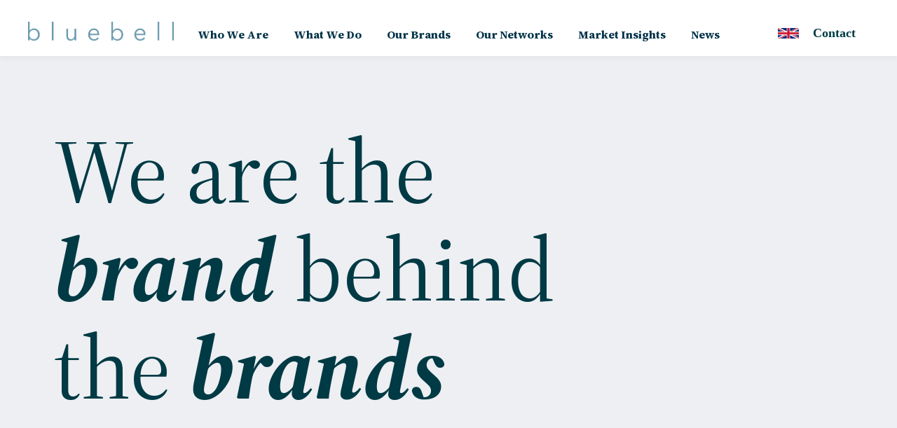

--- FILE ---
content_type: text/html; charset=UTF-8
request_url: https://bluebellgroup.com/
body_size: 28024
content:



<!DOCTYPE html>
<html lang="en">

<head>
    <meta name='robots' content='max-image-preview:large' />
	<style>img:is([sizes="auto" i], [sizes^="auto," i]) { contain-intrinsic-size: 3000px 1500px }</style>
	<link rel="alternate" hreflang="en" href="http://bluebellgroup.com" />
<link rel="alternate" hreflang="zh-hans" href="http://bluebellgroup.com/zh-hans/" />
<link rel="alternate" hreflang="zh-hant" href="http://bluebellgroup.com/zh-hant/" />
<link rel="alternate" hreflang="ja" href="http://bluebellgroup.com/ja/" />
<link rel="alternate" hreflang="ko" href="http://bluebellgroup.com/ko/" />

<!-- Google Tag Manager for WordPress by gtm4wp.com -->
<script data-cfasync="false" data-pagespeed-no-defer>
	var gtm4wp_datalayer_name = "dataLayer";
	var dataLayer = dataLayer || [];
</script>
<!-- End Google Tag Manager for WordPress by gtm4wp.com --><link rel='dns-prefetch' href='//fonts.googleapis.com' />
<link rel='dns-prefetch' href='//fonts.gstatic.com' />
<script type="text/javascript">
/* <![CDATA[ */
window._wpemojiSettings = {"baseUrl":"https:\/\/s.w.org\/images\/core\/emoji\/16.0.1\/72x72\/","ext":".png","svgUrl":"https:\/\/s.w.org\/images\/core\/emoji\/16.0.1\/svg\/","svgExt":".svg","source":{"concatemoji":"https:\/\/bluebellgroup.com\/wp-includes\/js\/wp-emoji-release.min.js?ver=6.8.3"}};
/*! This file is auto-generated */
!function(s,n){var o,i,e;function c(e){try{var t={supportTests:e,timestamp:(new Date).valueOf()};sessionStorage.setItem(o,JSON.stringify(t))}catch(e){}}function p(e,t,n){e.clearRect(0,0,e.canvas.width,e.canvas.height),e.fillText(t,0,0);var t=new Uint32Array(e.getImageData(0,0,e.canvas.width,e.canvas.height).data),a=(e.clearRect(0,0,e.canvas.width,e.canvas.height),e.fillText(n,0,0),new Uint32Array(e.getImageData(0,0,e.canvas.width,e.canvas.height).data));return t.every(function(e,t){return e===a[t]})}function u(e,t){e.clearRect(0,0,e.canvas.width,e.canvas.height),e.fillText(t,0,0);for(var n=e.getImageData(16,16,1,1),a=0;a<n.data.length;a++)if(0!==n.data[a])return!1;return!0}function f(e,t,n,a){switch(t){case"flag":return n(e,"\ud83c\udff3\ufe0f\u200d\u26a7\ufe0f","\ud83c\udff3\ufe0f\u200b\u26a7\ufe0f")?!1:!n(e,"\ud83c\udde8\ud83c\uddf6","\ud83c\udde8\u200b\ud83c\uddf6")&&!n(e,"\ud83c\udff4\udb40\udc67\udb40\udc62\udb40\udc65\udb40\udc6e\udb40\udc67\udb40\udc7f","\ud83c\udff4\u200b\udb40\udc67\u200b\udb40\udc62\u200b\udb40\udc65\u200b\udb40\udc6e\u200b\udb40\udc67\u200b\udb40\udc7f");case"emoji":return!a(e,"\ud83e\udedf")}return!1}function g(e,t,n,a){var r="undefined"!=typeof WorkerGlobalScope&&self instanceof WorkerGlobalScope?new OffscreenCanvas(300,150):s.createElement("canvas"),o=r.getContext("2d",{willReadFrequently:!0}),i=(o.textBaseline="top",o.font="600 32px Arial",{});return e.forEach(function(e){i[e]=t(o,e,n,a)}),i}function t(e){var t=s.createElement("script");t.src=e,t.defer=!0,s.head.appendChild(t)}"undefined"!=typeof Promise&&(o="wpEmojiSettingsSupports",i=["flag","emoji"],n.supports={everything:!0,everythingExceptFlag:!0},e=new Promise(function(e){s.addEventListener("DOMContentLoaded",e,{once:!0})}),new Promise(function(t){var n=function(){try{var e=JSON.parse(sessionStorage.getItem(o));if("object"==typeof e&&"number"==typeof e.timestamp&&(new Date).valueOf()<e.timestamp+604800&&"object"==typeof e.supportTests)return e.supportTests}catch(e){}return null}();if(!n){if("undefined"!=typeof Worker&&"undefined"!=typeof OffscreenCanvas&&"undefined"!=typeof URL&&URL.createObjectURL&&"undefined"!=typeof Blob)try{var e="postMessage("+g.toString()+"("+[JSON.stringify(i),f.toString(),p.toString(),u.toString()].join(",")+"));",a=new Blob([e],{type:"text/javascript"}),r=new Worker(URL.createObjectURL(a),{name:"wpTestEmojiSupports"});return void(r.onmessage=function(e){c(n=e.data),r.terminate(),t(n)})}catch(e){}c(n=g(i,f,p,u))}t(n)}).then(function(e){for(var t in e)n.supports[t]=e[t],n.supports.everything=n.supports.everything&&n.supports[t],"flag"!==t&&(n.supports.everythingExceptFlag=n.supports.everythingExceptFlag&&n.supports[t]);n.supports.everythingExceptFlag=n.supports.everythingExceptFlag&&!n.supports.flag,n.DOMReady=!1,n.readyCallback=function(){n.DOMReady=!0}}).then(function(){return e}).then(function(){var e;n.supports.everything||(n.readyCallback(),(e=n.source||{}).concatemoji?t(e.concatemoji):e.wpemoji&&e.twemoji&&(t(e.twemoji),t(e.wpemoji)))}))}((window,document),window._wpemojiSettings);
/* ]]> */
</script>

<style id='wp-emoji-styles-inline-css' type='text/css'>

	img.wp-smiley, img.emoji {
		display: inline !important;
		border: none !important;
		box-shadow: none !important;
		height: 1em !important;
		width: 1em !important;
		margin: 0 0.07em !important;
		vertical-align: -0.1em !important;
		background: none !important;
		padding: 0 !important;
	}
</style>
<link rel='stylesheet' id='wp-block-library-css' href='https://bluebellgroup.com/wp-includes/css/dist/block-library/style.min.css?ver=6.8.3' type='text/css' media='all' />
<style id='classic-theme-styles-inline-css' type='text/css'>
/*! This file is auto-generated */
.wp-block-button__link{color:#fff;background-color:#32373c;border-radius:9999px;box-shadow:none;text-decoration:none;padding:calc(.667em + 2px) calc(1.333em + 2px);font-size:1.125em}.wp-block-file__button{background:#32373c;color:#fff;text-decoration:none}
</style>
<style id='global-styles-inline-css' type='text/css'>
:root{--wp--preset--aspect-ratio--square: 1;--wp--preset--aspect-ratio--4-3: 4/3;--wp--preset--aspect-ratio--3-4: 3/4;--wp--preset--aspect-ratio--3-2: 3/2;--wp--preset--aspect-ratio--2-3: 2/3;--wp--preset--aspect-ratio--16-9: 16/9;--wp--preset--aspect-ratio--9-16: 9/16;--wp--preset--color--black: #000000;--wp--preset--color--cyan-bluish-gray: #abb8c3;--wp--preset--color--white: #ffffff;--wp--preset--color--pale-pink: #f78da7;--wp--preset--color--vivid-red: #cf2e2e;--wp--preset--color--luminous-vivid-orange: #ff6900;--wp--preset--color--luminous-vivid-amber: #fcb900;--wp--preset--color--light-green-cyan: #7bdcb5;--wp--preset--color--vivid-green-cyan: #00d084;--wp--preset--color--pale-cyan-blue: #8ed1fc;--wp--preset--color--vivid-cyan-blue: #0693e3;--wp--preset--color--vivid-purple: #9b51e0;--wp--preset--gradient--vivid-cyan-blue-to-vivid-purple: linear-gradient(135deg,rgba(6,147,227,1) 0%,rgb(155,81,224) 100%);--wp--preset--gradient--light-green-cyan-to-vivid-green-cyan: linear-gradient(135deg,rgb(122,220,180) 0%,rgb(0,208,130) 100%);--wp--preset--gradient--luminous-vivid-amber-to-luminous-vivid-orange: linear-gradient(135deg,rgba(252,185,0,1) 0%,rgba(255,105,0,1) 100%);--wp--preset--gradient--luminous-vivid-orange-to-vivid-red: linear-gradient(135deg,rgba(255,105,0,1) 0%,rgb(207,46,46) 100%);--wp--preset--gradient--very-light-gray-to-cyan-bluish-gray: linear-gradient(135deg,rgb(238,238,238) 0%,rgb(169,184,195) 100%);--wp--preset--gradient--cool-to-warm-spectrum: linear-gradient(135deg,rgb(74,234,220) 0%,rgb(151,120,209) 20%,rgb(207,42,186) 40%,rgb(238,44,130) 60%,rgb(251,105,98) 80%,rgb(254,248,76) 100%);--wp--preset--gradient--blush-light-purple: linear-gradient(135deg,rgb(255,206,236) 0%,rgb(152,150,240) 100%);--wp--preset--gradient--blush-bordeaux: linear-gradient(135deg,rgb(254,205,165) 0%,rgb(254,45,45) 50%,rgb(107,0,62) 100%);--wp--preset--gradient--luminous-dusk: linear-gradient(135deg,rgb(255,203,112) 0%,rgb(199,81,192) 50%,rgb(65,88,208) 100%);--wp--preset--gradient--pale-ocean: linear-gradient(135deg,rgb(255,245,203) 0%,rgb(182,227,212) 50%,rgb(51,167,181) 100%);--wp--preset--gradient--electric-grass: linear-gradient(135deg,rgb(202,248,128) 0%,rgb(113,206,126) 100%);--wp--preset--gradient--midnight: linear-gradient(135deg,rgb(2,3,129) 0%,rgb(40,116,252) 100%);--wp--preset--font-size--small: 13px;--wp--preset--font-size--medium: 20px;--wp--preset--font-size--large: 36px;--wp--preset--font-size--x-large: 42px;--wp--preset--spacing--20: 0.44rem;--wp--preset--spacing--30: 0.67rem;--wp--preset--spacing--40: 1rem;--wp--preset--spacing--50: 1.5rem;--wp--preset--spacing--60: 2.25rem;--wp--preset--spacing--70: 3.38rem;--wp--preset--spacing--80: 5.06rem;--wp--preset--shadow--natural: 6px 6px 9px rgba(0, 0, 0, 0.2);--wp--preset--shadow--deep: 12px 12px 50px rgba(0, 0, 0, 0.4);--wp--preset--shadow--sharp: 6px 6px 0px rgba(0, 0, 0, 0.2);--wp--preset--shadow--outlined: 6px 6px 0px -3px rgba(255, 255, 255, 1), 6px 6px rgba(0, 0, 0, 1);--wp--preset--shadow--crisp: 6px 6px 0px rgba(0, 0, 0, 1);}:where(.is-layout-flex){gap: 0.5em;}:where(.is-layout-grid){gap: 0.5em;}body .is-layout-flex{display: flex;}.is-layout-flex{flex-wrap: wrap;align-items: center;}.is-layout-flex > :is(*, div){margin: 0;}body .is-layout-grid{display: grid;}.is-layout-grid > :is(*, div){margin: 0;}:where(.wp-block-columns.is-layout-flex){gap: 2em;}:where(.wp-block-columns.is-layout-grid){gap: 2em;}:where(.wp-block-post-template.is-layout-flex){gap: 1.25em;}:where(.wp-block-post-template.is-layout-grid){gap: 1.25em;}.has-black-color{color: var(--wp--preset--color--black) !important;}.has-cyan-bluish-gray-color{color: var(--wp--preset--color--cyan-bluish-gray) !important;}.has-white-color{color: var(--wp--preset--color--white) !important;}.has-pale-pink-color{color: var(--wp--preset--color--pale-pink) !important;}.has-vivid-red-color{color: var(--wp--preset--color--vivid-red) !important;}.has-luminous-vivid-orange-color{color: var(--wp--preset--color--luminous-vivid-orange) !important;}.has-luminous-vivid-amber-color{color: var(--wp--preset--color--luminous-vivid-amber) !important;}.has-light-green-cyan-color{color: var(--wp--preset--color--light-green-cyan) !important;}.has-vivid-green-cyan-color{color: var(--wp--preset--color--vivid-green-cyan) !important;}.has-pale-cyan-blue-color{color: var(--wp--preset--color--pale-cyan-blue) !important;}.has-vivid-cyan-blue-color{color: var(--wp--preset--color--vivid-cyan-blue) !important;}.has-vivid-purple-color{color: var(--wp--preset--color--vivid-purple) !important;}.has-black-background-color{background-color: var(--wp--preset--color--black) !important;}.has-cyan-bluish-gray-background-color{background-color: var(--wp--preset--color--cyan-bluish-gray) !important;}.has-white-background-color{background-color: var(--wp--preset--color--white) !important;}.has-pale-pink-background-color{background-color: var(--wp--preset--color--pale-pink) !important;}.has-vivid-red-background-color{background-color: var(--wp--preset--color--vivid-red) !important;}.has-luminous-vivid-orange-background-color{background-color: var(--wp--preset--color--luminous-vivid-orange) !important;}.has-luminous-vivid-amber-background-color{background-color: var(--wp--preset--color--luminous-vivid-amber) !important;}.has-light-green-cyan-background-color{background-color: var(--wp--preset--color--light-green-cyan) !important;}.has-vivid-green-cyan-background-color{background-color: var(--wp--preset--color--vivid-green-cyan) !important;}.has-pale-cyan-blue-background-color{background-color: var(--wp--preset--color--pale-cyan-blue) !important;}.has-vivid-cyan-blue-background-color{background-color: var(--wp--preset--color--vivid-cyan-blue) !important;}.has-vivid-purple-background-color{background-color: var(--wp--preset--color--vivid-purple) !important;}.has-black-border-color{border-color: var(--wp--preset--color--black) !important;}.has-cyan-bluish-gray-border-color{border-color: var(--wp--preset--color--cyan-bluish-gray) !important;}.has-white-border-color{border-color: var(--wp--preset--color--white) !important;}.has-pale-pink-border-color{border-color: var(--wp--preset--color--pale-pink) !important;}.has-vivid-red-border-color{border-color: var(--wp--preset--color--vivid-red) !important;}.has-luminous-vivid-orange-border-color{border-color: var(--wp--preset--color--luminous-vivid-orange) !important;}.has-luminous-vivid-amber-border-color{border-color: var(--wp--preset--color--luminous-vivid-amber) !important;}.has-light-green-cyan-border-color{border-color: var(--wp--preset--color--light-green-cyan) !important;}.has-vivid-green-cyan-border-color{border-color: var(--wp--preset--color--vivid-green-cyan) !important;}.has-pale-cyan-blue-border-color{border-color: var(--wp--preset--color--pale-cyan-blue) !important;}.has-vivid-cyan-blue-border-color{border-color: var(--wp--preset--color--vivid-cyan-blue) !important;}.has-vivid-purple-border-color{border-color: var(--wp--preset--color--vivid-purple) !important;}.has-vivid-cyan-blue-to-vivid-purple-gradient-background{background: var(--wp--preset--gradient--vivid-cyan-blue-to-vivid-purple) !important;}.has-light-green-cyan-to-vivid-green-cyan-gradient-background{background: var(--wp--preset--gradient--light-green-cyan-to-vivid-green-cyan) !important;}.has-luminous-vivid-amber-to-luminous-vivid-orange-gradient-background{background: var(--wp--preset--gradient--luminous-vivid-amber-to-luminous-vivid-orange) !important;}.has-luminous-vivid-orange-to-vivid-red-gradient-background{background: var(--wp--preset--gradient--luminous-vivid-orange-to-vivid-red) !important;}.has-very-light-gray-to-cyan-bluish-gray-gradient-background{background: var(--wp--preset--gradient--very-light-gray-to-cyan-bluish-gray) !important;}.has-cool-to-warm-spectrum-gradient-background{background: var(--wp--preset--gradient--cool-to-warm-spectrum) !important;}.has-blush-light-purple-gradient-background{background: var(--wp--preset--gradient--blush-light-purple) !important;}.has-blush-bordeaux-gradient-background{background: var(--wp--preset--gradient--blush-bordeaux) !important;}.has-luminous-dusk-gradient-background{background: var(--wp--preset--gradient--luminous-dusk) !important;}.has-pale-ocean-gradient-background{background: var(--wp--preset--gradient--pale-ocean) !important;}.has-electric-grass-gradient-background{background: var(--wp--preset--gradient--electric-grass) !important;}.has-midnight-gradient-background{background: var(--wp--preset--gradient--midnight) !important;}.has-small-font-size{font-size: var(--wp--preset--font-size--small) !important;}.has-medium-font-size{font-size: var(--wp--preset--font-size--medium) !important;}.has-large-font-size{font-size: var(--wp--preset--font-size--large) !important;}.has-x-large-font-size{font-size: var(--wp--preset--font-size--x-large) !important;}
:where(.wp-block-post-template.is-layout-flex){gap: 1.25em;}:where(.wp-block-post-template.is-layout-grid){gap: 1.25em;}
:where(.wp-block-columns.is-layout-flex){gap: 2em;}:where(.wp-block-columns.is-layout-grid){gap: 2em;}
:root :where(.wp-block-pullquote){font-size: 1.5em;line-height: 1.6;}
</style>
<link rel='stylesheet' id='contact-form-7-css' href='https://bluebellgroup.com/wp-content/plugins/contact-form-7/includes/css/styles.css?ver=6.1.4' type='text/css' media='all' />
<link rel='stylesheet' id='wpml-legacy-dropdown-0-css' href='//bluebellgroup.com/wp-content/plugins/sitepress-multilingual-cms/templates/language-switchers/legacy-dropdown/style.css?ver=1' type='text/css' media='all' />
<link rel='stylesheet' id='bootstrap-css' href='https://bluebellgroup.com/wp-content/themes/bluebellrevamp/css/bootstrap/bootstrap.min.css?ver=6.8.3' type='text/css' media='all' />
<link rel='stylesheet' id='style-css' href='https://bluebellgroup.com/wp-content/themes/bluebellrevamp/style.css?ver=6.8.3' type='text/css' media='all' />
<link rel='stylesheet' id='styledesktop-css' href='https://bluebellgroup.com/wp-content/themes/bluebellrevamp/css/style_desktop.css?ver=6.8.3' type='text/css' media='all' />
<link rel='stylesheet' id='styletablet-css' href='https://bluebellgroup.com/wp-content/themes/bluebellrevamp/css/style_tablet.css?ver=6.8.3' type='text/css' media='all' />
<link rel='stylesheet' id='google-fonts-preconnect-css' href='https://fonts.googleapis.com' type='text/css' media='all' />
<link rel='stylesheet' id='google-fonts-preconnect-gstatic-css' href='https://fonts.gstatic.com' type='text/css' media='all' />
<link rel='stylesheet' id='source-serif-4-font-css' href='https://fonts.googleapis.com/css2?family=Source+Serif+4:ital,opsz,wght@0,8..60,200..900;1,8..60,200..900&#038;display=swap' type='text/css' media='all' />
<link rel='stylesheet' id='nunito-sans-font-css' href='https://fonts.googleapis.com/css2?family=Nunito+Sans:ital,opsz,wght@0,6..12,200..1000;1,6..12,200..1000&#038;display=swap' type='text/css' media='all' />
<link rel='stylesheet' id='cf7cf-style-css' href='https://bluebellgroup.com/wp-content/plugins/cf7-conditional-fields/style.css?ver=2.6.7' type='text/css' media='all' />
<script type="text/javascript" src="//bluebellgroup.com/wp-content/plugins/sitepress-multilingual-cms/templates/language-switchers/legacy-dropdown/script.js?ver=1" id="wpml-legacy-dropdown-0-js"></script>
<script type="text/javascript" src="https://bluebellgroup.com/wp-includes/js/jquery/jquery.min.js?ver=3.7.1" id="jquery-core-js"></script>
<script type="text/javascript" src="https://bluebellgroup.com/wp-includes/js/jquery/jquery-migrate.min.js?ver=3.4.1" id="jquery-migrate-js"></script>
<link rel="https://api.w.org/" href="https://bluebellgroup.com/wp-json/" /><link rel="alternate" title="JSON" type="application/json" href="https://bluebellgroup.com/wp-json/wp/v2/pages/18712" /><link rel="EditURI" type="application/rsd+xml" title="RSD" href="https://bluebellgroup.com/xmlrpc.php?rsd" />
<meta name="generator" content="WordPress 6.8.3" />
<link rel='shortlink' href='https://bluebellgroup.com/' />
<link rel="alternate" title="oEmbed (JSON)" type="application/json+oembed" href="https://bluebellgroup.com/wp-json/oembed/1.0/embed?url=https%3A%2F%2Fbluebellgroup.com%2F" />
<link rel="alternate" title="oEmbed (XML)" type="text/xml+oembed" href="https://bluebellgroup.com/wp-json/oembed/1.0/embed?url=https%3A%2F%2Fbluebellgroup.com%2F&#038;format=xml" />
<meta name="generator" content="WPML ver:4.3.6 stt:59,61,1,28,29;" />

<!-- Google Tag Manager for WordPress by gtm4wp.com -->
<!-- GTM Container placement set to footer -->
<script data-cfasync="false" data-pagespeed-no-defer type="text/javascript">
	var dataLayer_content = {"pagePostType":"frontpage","pagePostType2":"single-page","pagePostAuthor":"bluebell"};
	dataLayer.push( dataLayer_content );
</script>
<script data-cfasync="false" data-pagespeed-no-defer type="text/javascript">
(function(w,d,s,l,i){w[l]=w[l]||[];w[l].push({'gtm.start':
new Date().getTime(),event:'gtm.js'});var f=d.getElementsByTagName(s)[0],
j=d.createElement(s),dl=l!='dataLayer'?'&l='+l:'';j.async=true;j.src=
'//www.googletagmanager.com/gtm.js?id='+i+dl;f.parentNode.insertBefore(j,f);
})(window,document,'script','dataLayer','GTM-TMWVFDZ');
</script>
<!-- End Google Tag Manager for WordPress by gtm4wp.com --><link rel="canonical" href="https://bluebellgroup.com/" />
<meta name="twitter:card" content="summary" /><meta name="twitter:domain" content="Bluebell Group" /><meta name="twitter:description" content="Bluebell Group is a distributor of luxury, premium, and lifestyle brands throughout Asia since 1954." /><meta name="twitter:title" content="Bluebell Group Home" /><meta property="og:site_name" content="Bluebell Group" /><meta property="og:description" content="Bluebell Group is a distributor of luxury, premium, and lifestyle brands throughout Asia since 1954." /><meta property="og:url" content="https://bluebellgroup.com/" /><meta property="og:type" content="website" /><meta property="og:title" content="Bluebell Group Home" /><meta name="description" content="Bluebell Group is a distributor of luxury, premium, and lifestyle brands throughout Asia since 1954." /><meta name="title" content="Bluebell Group Home" /><link rel="icon" href="https://bluebellgroup.com/wp-content/uploads/2023/04/bluebell_emblem-1-150x150.png" sizes="32x32" />
<link rel="icon" href="https://bluebellgroup.com/wp-content/uploads/2023/04/bluebell_emblem-1.png" sizes="192x192" />
<link rel="apple-touch-icon" href="https://bluebellgroup.com/wp-content/uploads/2023/04/bluebell_emblem-1.png" />
<meta name="msapplication-TileImage" content="https://bluebellgroup.com/wp-content/uploads/2023/04/bluebell_emblem-1.png" />
				<style type="text/css" id="c4wp-checkout-css">
					.woocommerce-checkout .c4wp_captcha_field {
						margin-bottom: 10px;
						margin-top: 15px;
						position: relative;
						display: inline-block;
					}
				</style>
							<style type="text/css" id="c4wp-v3-lp-form-css">
				.login #login, .login #lostpasswordform {
					min-width: 350px !important;
				}
				.wpforms-field-c4wp iframe {
					width: 100% !important;
				}
			</style>
			    <meta content="IE=11.0000" http-equiv="X-UA-Compatible" />
    <script src="https://code.jquery.com/jquery-2.2.4.min.js"
        integrity="sha256-BbhdlvQf/xTY9gja0Dq3HiwQF8LaCRTXxZKRutelT44=" crossorigin="anonymous">
        </script>
    <meta charset="UTF-8" />
    <meta name="viewport" content="width=device-width,initial-scale=1,user-scalable=no" />

    <link href="https://www.bluebellgroup.com/" rel="canonical" />
    <meta content="en_US" property="og:locale" />
    <meta content="website" property="og:type" />
    <meta content="Bluebell Group - the brand behind the brands" property="og:title" />
    <meta content="Bluebell Group is a distributor of luxury, premium, and lifestyle brands throughout Asia since 1954." property="og:description" />
    <meta content="https://www.bluebellgroup.com/" property="og:url" />
    <meta content="Bluebell" property="og:site_name" />
    <meta name="twitter:card" content="summary_large_image" />
    <meta name="twitter:description" content="Bluebell Group is a distributor of luxury, premium, and lifestyle brands throughout Asia since 1954." />
    <meta name="twitter:title" content="Bluebell Group - the brand behind the brands" />
    <meta name="google-site-verification" content="mZVrhj3hls3QODvSYBcbhnNCHmXi153zQleG6jkYQnU" />

    <!--  -->
    
    <script>
            (function(i,s,o,g,r,a,m){i['GoogleAnalyticsObject']=r;i[r]=i[r]||function(){
        (i[r].q=i[r].q||[]).push(arguments)},i[r].l=1*new Date();a=s.createElement(o),
        m=s.getElementsByTagName(o)
        [0];a.async=1;a.src=g;m.parentNode.insertBefore(a,m)
        })(window,document,'script','//www.google-analytics.com/analytics.js','ga');

        ga('create', 'UA-127298119-1', 'auto') ; 

        ga('send', 'pageview');
	</script>

    <title>
       Bluebell Group - Leading Brand Distributors in Asia	</title>
    <meta name="description" content="Bluebell Group is a distributor of luxury, premium, & lifestyle brands throughout Asia. Operating across 10 markets including Japan, South Korea, Greater China, Singapore, and Malaysia." />
    <!-- Global site tag (gtag.js) - Google Analytics -->
    <script async src="https://www.googletagmanager.com/gtag/js?id=G-DZMXPKM6J6"></script>
    <script>
        window.dataLayer = window.dataLayer || [];
        function gtag(){dataLayer.push(arguments);}
        gtag('js', new Date());

        gtag('config', 'G-DZMXPKM6J6');
    </script>

   <!-- Google tag (gtag.js) -->
    <script async src="https://www.googletagmanager.com/gtag/js?id=GT-NBQPFS38"></script>
    <script>
        window.dataLayer = window.dataLayer || [];
        function gtag(){dataLayer.push(arguments);}
        gtag('js', new Date());

        gtag('config', 'GT-NBQPFS38');
    </script>
    
    <!-- Google Tag Manager -->
    <script>(function(w,d,s,l,i){w[l]=w[l]||[];w[l].push({'gtm.start':
    new Date().getTime(),event:'gtm.js'});var f=d.getElementsByTagName(s)[0],
    j=d.createElement(s),dl=l!='dataLayer'?'&l='+l:'';j.async=true;j.src=
    'https://www.googletagmanager.com/gtm.js?id='+i+dl;f.parentNode.insertBefore(j,f);
    })(window,document,'script','dataLayer','GTM-NC6GXL3');</script>
    <!-- End Google Tag Manager -->

    <!-- Google Tag Manager -->
    <script>(function(w,d,s,l,i){w[l]=w[l]||[];w[l].push({'gtm.start':
    new Date().getTime(),event:'gtm.js'});var f=d.getElementsByTagName(s)[0],
    j=d.createElement(s),dl=l!='dataLayer'?'&l='+l:'';j.async=true;j.src=
    'https://www.googletagmanager.com/gtm.js?id='+i+dl;f.parentNode.insertBefore(j,f);
    })(window,document,'script','dataLayer','GTM-MGD48WM2');</script>
    <!-- End Google Tag Manager -->
</head>

<body>
    <!-- Google Tag Manager (noscript) -->
    <noscript><iframe src="https://www.googletagmanager.com/ns.html?id=GTM-MGD48WM2"
    height="0" width="0" style="display:none;visibility:hidden"></iframe></noscript>
    <!-- End Google Tag Manager (noscript) -->
    <nav class="navbar sticky-top first-navbar first-navbar-color-type2">
        <div class="bluebell-logo" id="bluebell-logo">
            <a href="https://bluebellgroup.com">
                <img alt="Bluebell Logo"
                    src="https://bluebellgroup.com/wp-content/themes/bluebellrevamp/images/Bluebell_logo_BLUE_RGB_2.png">
            </a>
        </div>

        <div class="second-navbar">
            <div class="menu-menu_head-container">
                <ul id="menu-bluebell-v2-head" class="nav__middle"><li id="menu-item-35890" class="menu-item menu-item-type-post_type menu-item-object-page menu-item-35890"><a href="https://bluebellgroup.com/who-we-are/">Who We Are</a></li>
<li id="menu-item-35891" class="menu-item menu-item-type-post_type menu-item-object-page menu-item-35891"><a href="https://bluebellgroup.com/what-we-do/">What We Do</a></li>
<li id="menu-item-35892" class="menu-item menu-item-type-post_type menu-item-object-page menu-item-35892"><a href="https://bluebellgroup.com/our-brands/">Our Brands</a></li>
<li id="menu-item-35893" class="menu-item menu-item-type-post_type menu-item-object-page menu-item-35893"><a href="https://bluebellgroup.com/our-networks/">Our Networks</a></li>
<li id="menu-item-35894" class="menu-item menu-item-type-post_type menu-item-object-page menu-item-35894"><a href="https://bluebellgroup.com/market-insights/">Market Insights</a></li>
<li id="menu-item-35895" class="menu-item menu-item-type-post_type menu-item-object-page menu-item-35895"><a href="https://bluebellgroup.com/media/">News</a></li>
</ul>            </div>
        </div>

        <div class="menu-language-contact">
            <div class="blubell-lang-menu">
                                <div class="select-bluebell-lang">
                                                <img alt="Bluebell Language UK"
                                src="https://bluebellgroup.com/wp-content/themes/bluebellrevamp/images/uk_flag_icon.gif" width="30">
                                        </div>
                <ul class="bluebell-language-menu-list">
                                                                        <li class="wpml-ls-slot-header_bottom_right wpml-ls-item wpml-ls-item-zh-hans wpml-ls-first-item">
                                <a class="wpml-ls-link" href="http://bluebellgroup.com/ko/">
                                    <img alt="Bluebell Language Korea"
                                        src="https://bluebellgroup.com/wp-content/themes/bluebellrevamp/images/south_korea_flag_icon.gif"
                                        width="30"><span class="wpml-ls-native">
                                        한국어                                    </span>
                                </a>
                            </li>
                                                                                                <li class="wpml-ls-slot-header_bottom_right wpml-ls-item wpml-ls-item-zh-hans wpml-ls-first-item">
                                <a class="wpml-ls-link" href="http://bluebellgroup.com/ja/">
                                    <img alt="Bluebell Language Japan"
                                        src="https://bluebellgroup.com/wp-content/themes/bluebellrevamp/images/japan_flag_icon.gif"
                                        width="30"><span class="wpml-ls-native">
                                        日本語                                    </span>
                                </a>
                            </li>
                                                                                                <li class="wpml-ls-slot-header_bottom_right wpml-ls-item wpml-ls-item-zh-hans wpml-ls-first-item">
                                <a class="wpml-ls-link" href="http://bluebellgroup.com/zh-hant/">
                                    <img alt="Bluebell Language HK"
                                        src="https://bluebellgroup.com/wp-content/themes/bluebellrevamp/images/hong_kong_flag_icon.gif"
                                        width="30"><span class="wpml-ls-native">
                                        繁體中文                                    </span>
                                </a>
                            </li>
                                                                                                <li class="wpml-ls-slot-header_bottom_right wpml-ls-item wpml-ls-item-zh-hans wpml-ls-first-item">
                                <a class="wpml-ls-link" href="http://bluebellgroup.com/zh-hans/">
                                    <img alt="Bluebell Language China"
                                        src="https://bluebellgroup.com/wp-content/themes/bluebellrevamp/images/china_flag_icon.gif"
                                        width="30"><span class="wpml-ls-native">
                                        简体中文                                    </span>
                                </a>
                            </li>
                                                                                                <li class="wpml-ls-slot-header_bottom_right wpml-ls-item wpml-ls-item-zh-hans wpml-ls-first-item">
                                <a class="wpml-ls-link" href="http://bluebellgroup.com">
                                    <img alt="Bluebell Language UK"
                                        src="https://bluebellgroup.com/wp-content/themes/bluebellrevamp/images/uk_flag_icon.gif"
                                        width="30"><span class="wpml-ls-native">
                                        English                                    </span>
                                </a>
                            </li>
                                                            </ul>
            </div>
            <!-- <img alt="Bluebell Language" src="https://bluebellgroup.com/wp-content/themes/bluebellrevamp/images/language_icon.png"> -->
            <div style="align-self: center;">
                <button class="btn contact-button-header" onclick="window.location.href='https://bluebellgroup.com/contact'">
                    Contact                </button>
            </div>

            <!-- Hamburger icon -->
            <div class="menu-hamburger">
                <button class="bluebell-menu-btn">
                    <img alt="Bluebell Menu" src="https://bluebellgroup.com/wp-content/themes/bluebellrevamp/images/menu_icon.png">
                </button>
            </div>
        </div>
    </nav>

    <div id="blubellNav" class="blubellOverlay">
        <a href="javascript:void(0)" class="closebtn" onclick="closeNav()">&times;</a>
        <div class="blubellOverlayContent">
            <ul id="menu-bluebell-v2-head-1" class="nav__middle"><li class="menu-item menu-item-type-post_type menu-item-object-page menu-item-35890"><a href="https://bluebellgroup.com/who-we-are/">Who We Are</a></li>
<li class="menu-item menu-item-type-post_type menu-item-object-page menu-item-35891"><a href="https://bluebellgroup.com/what-we-do/">What We Do</a></li>
<li class="menu-item menu-item-type-post_type menu-item-object-page menu-item-35892"><a href="https://bluebellgroup.com/our-brands/">Our Brands</a></li>
<li class="menu-item menu-item-type-post_type menu-item-object-page menu-item-35893"><a href="https://bluebellgroup.com/our-networks/">Our Networks</a></li>
<li class="menu-item menu-item-type-post_type menu-item-object-page menu-item-35894"><a href="https://bluebellgroup.com/market-insights/">Market Insights</a></li>
<li class="menu-item menu-item-type-post_type menu-item-object-page menu-item-35895"><a href="https://bluebellgroup.com/media/">News</a></li>
<li class="contactus-overlay-nav-option"><a href="https://bluebellgroup.com/contact">Contact</a></li></ul>            <!-- <a href="#">About</a>
            <a href="#">Services</a>
            <a href="#">Clients</a>
            <a href="#">Contact</a> -->
        </div>
    </div>
    
    <script>
        // $(document).on("ready", function () { checkMenuBar(); });
        // $(window).on("resize", function () { checkMenuBar(); });

        $(window).scroll(function () {
            if ($(this).scrollTop() > 5) {
                $(".navbar .bluebell-logo img").attr("src", "https://bluebellgroup.com/wp-content/themes/bluebellrevamp/images/bluebell_emblem.png");
                $(".navbar .bluebell-logo img").attr('width', '35');
                // $(".second-navbar").css("margin-top", "-50px");
            }
            else {
                $(".navbar .bluebell-logo img").attr("src", "https://bluebellgroup.com/wp-content/themes/bluebellrevamp/images/Bluebell_logo_BLUE_RGB_2.png");
                $(".navbar .bluebell-logo img").attr('width', '');
                // $(".second-navbar").css("margin-top", "0");
            }
        })

        $('.bluebell-menu-btn').click(function() {
            // console.log("open");
            $("#blubellNav").css('display', 'block');
            $('body').addClass('hide');
        })

        function closeNav() {
            // console.log("close");
            $("#blubellNav").css('display', 'none');     
            $('body').removeClass('hide');
        }

        $('.blubell-lang-menu').click(function() {
            $(this).children('ul').slideToggle("fast");
        });

        $(document).on("click", function(event) {
            var $trigger = $(".blubell-lang-menu");
            if ($trigger !== event.target && !$trigger.has(event.target).length) {
                $(".blubell-lang-menu ul").slideUp("fast");
            }
        });

        // $('.bluebell-menu-btn').click(function () {
        //     if ($('.second-navbar').css('display') == 'none' || $('.second-navbar').css("visibility") == "hidden") {
        //         // $('.second-navbar').show();
        //         $('.second-navbar').css('background-color', '#FFFFFF')
        //         $('.second-navbar').fadeIn("slow", function () {
        //         });
        //     } else {
        //         // $('.second-navbar').hide();
        //         // $('.second-navbar').css('background-color', '#EDEFF3')
        //         $('.second-navbar').fadeOut("slow", function () {
        //             // Animation complete
        //             $(this).css('background-color', '#FFFFFF');
        //         });
        //     }
        // })

        // function checkMenuBar() {
        //     if ($(window).width() <= 900) {
        //         $(".second-navbar").css("display", "none");
        //     } else {
        //         $(".second-navbar").css("display", "block");
        //     }
        // }
    </script>
<!-- <head>
    <title>
        Home    </title>
</head> -->


<link href="https://cdn.jsdelivr.net/jquery.slick/1.6.0/slick.css" rel="stylesheet" />
<link href="https://cdnjs.cloudflare.com/ajax/libs/slick-carousel/1.6.0/slick-theme.min.css" rel="stylesheet" />

<style>

    .ja-homepage-font-sans-serif {
        font-family: Sans-Serif !important;
    }

    .bluebellHomepageMarketInsights .bluebell-homepage-title-2 {
        padding-left: 15% !important;
        padding-right: 15% !important;
    }

    /* .bluebellHomepageOurApproach .our-approach-homepage-text .bluebell-homepage-title-1 {
        padding-right: 42% !important;
    } */

    .diamond-img-hover {
        height: auto !important;
    }

    .bluebellHomepageTestimonials .wrapper {
        justify-content: center;
    }

    .video-slider-1 {
        height: 610px;
        padding-left: 382px;
    }

    .bluebell-homepage-slider-caption {
        top: 12% !important;
    }

    .bluebell-homepage-slider-caption p {
        font-size: 8rem !important;
    }

    .bluebellHomepageOurApproach .our-approach-homepage-text .bluebell-homepage-title-1 {
        font-size: 60px;
        margin-bottom: 15px;
    }

    .bluebellHomepageOurNetworks .our-networks-homepage-text .bluebell-homepage-title-1 {
        font-size: 60px;
        margin-bottom: 15px;
        width: 
    }

    .our-networks-section-pc{
        display: block;
    }

    .our-networks-section-mobile{
        display: none;
    }

    .container-fluid.bluebellhomeCategories.v2 {
        padding: 0;
    }

    .slider#bbcategories {
        margin: 0 6%;
        width: unset !important;
        height: auto !important;
    }

    #bbcategories .slick-slide {
        padding: 0;
        height: unset;
        transform: translate(20px, 0);
    }

    .section img {
        width: 85% !important;
        height: auto !important;
        object-fit: cover !important;
        /* max-height: 510px !important; */
    }

    .slick-slide:nth-child(odd) {
        background: none;
        height: auto;
    }

    .slick-slide:nth-child(even) {
        background: none;
        height: auto;
    }

    .slider#bbcategories .slick-list{
        height: auto !important;
    }

    .slick-next:before, .slick-prev:before {
        font-size: 40px;
        line-height: 1;
        opacity: .75;
        color: #003A44;
    }

    .slick-prev {
        left: -47px;
    }

    .brand-content {
        position: relative;
        /* max-width: 400px; */
        margin: auto;
        overflow: hidden;
    }

    .brand-content .brand-content-overlay {
        background: rgba(0,0,0,0.7);
        position: absolute;
        height: auto;
        width: 85%;
        left: 0;
        top: 0;
        bottom: 0;
        right: 0;
        opacity: 0;
        -webkit-transition: all 0.4s ease-in-out 0s;
        -moz-transition: all 0.4s ease-in-out 0s;
        transition: all 0.4s ease-in-out 0s;
    }

    .brand-content:hover .brand-content-overlay{
        opacity: 1;
    }

    .brand-content img{
        width: 100%;
    }

    .brand-content:hover .middle{
        top: 50%;
        left: 50%;
        opacity: 1;
    }

    .ja-our-apporach-homepage-description-1{
        text-align: left !important;
    }

    .ja-our-apporach-homepage-description-2{
        text-align: left !important;
    }

    @media (min-width: 1920px) {
        .video-slider-1 {
            height: 1033px;
            padding-left: 618px;
        }

        .bluebell-homepage-slider-caption {
            top: 12% !important;
        }

        .bluebell-homepage-slider-caption p {
            font-size: 13rem !important;
        }

        .bluebellHomepageOurBrands1 .sticky {
            height: 35rem;
        }

        .bluebellHomepageOurBrands2 {
            padding: 50px 20px 50px 20px;
            text-align: center;
            background-color: #F7FAFF;
        }

        .our-brand-2-slider {
            height: 260px;
        }

        .our-brand-2-slide {
            padding: 15px 48px;
            flex-basis: 20%;
        }

        .marquee img {
            width: 345px;
        }

        .slick-next:before, .slick-prev:before {
            font-size: 60px !important;
        }

        .slick-prev {
            left: -65px !important;
        }
    }

    @media (max-width:1530px) {
        /* .bluebellHomepageOurApproach .our-approach-homepage-text .bluebell-homepage-title-1 {
            padding-right: 31% !important;
        } */
    }

    @media (max-width:1430px) {
        /* .bluebellHomepageOurApproach .our-approach-homepage-text .bluebell-homepage-title-1 {
            padding-right: 11% !important;
        } */
    }

    @media (max-width: 1440px) {
        .bluebell-homepage-title-1 {
            font-size: 45px;
        }

        .bluebell-homepage-title-brandcat {
            font-size: 45px;
            width: 635px;
        }

        .bluebellHomepageOurApproach .our-approach-homepage-text .bluebell-homepage-title-1 {
            font-size: 45px;
        }

        .bluebellHomepageOurNetworks .our-networks-homepage-text .bluebell-homepage-title-1 {
            font-size: 45px;
        }

        .bluebellHomepageOurBrands1 .sticky {
            height: 34rem;
        }

    }

    @media (max-width:1200px) {
        .bluebellHomepageOurNetworks {
            padding: 40px 10px 40px 10px !important;
        }

        .homepage-our-networks-image img {
            width: 100% !important;
            height: auto !important;
        }

        .video-slider-1 {
            height: 575px;
            padding-left: 316px;
        }

        .bluebell-homepage-slider-caption {
            top: 13% !important;
        }

        .bluebell-homepage-slider-caption p {
            font-size: 112px !important;
        }
    }

    @media (max-width:1020px) {
        .form-title {
            display: block !important;
        }
    }

    @media (max-width:993px) {
        .video-slider-1 {
            height: 465px;
            padding-left: 238px;
        }

        .bluebell-homepage-slider-caption {
            top: 12% !important;
        }

        .bluebell-homepage-slider-caption p {
            font-size: 85px !important;
        }

        .report-name-test {
            padding-left: 30% !important;
            padding-right: 2% !important;
        }

        .testimonial-text {
            padding-left: 30% !important;
            padding-right: 2% !important;
        }

        .testimonial-data {
            width: 100% !important;
            padding: 39px 0px !important;
            min-height: 395px !important;
        }

        .form-title {
            display: block !important;
        }

        .form-title .user-icon {
            top: -79px !important;
            left: -292px !important;
            width: 100% !important;
        }

        .user-icon:before {
            left: 200px !important;
        }

        blockquote p:before {
            display: none !important;
        }

        blockquote p:after {
            display: none !important;
        }

        .bluebellHomepageTestimonials {
            padding: 50px 50px !important;
        }

        .our-approach-step-title-main-title {
            font-size: 20px !important;
        }

        .homepage-our-team-image img {
            height: auto !important;
        }

        .our-approach-slider {
            width: 100% !important;
        }

        .our-approach-homepage-steps {
            width: 75% !important;
        }

        .bluebellHomepageOurNetworks {
            padding: 40px 10px 40px 10px !important;
        }

        .homepage-our-networks-image img {
            width: 100% !important;
            height: auto !important;
        }

        .our-networks-homepage-text .bluebell-homepage-title-1 {
            font-size: 30px !important;

        }

        .bluebell-homepage-title-brandcat {
            font-size: 30px !important;
            width: 455px;
        }

        .ja-bluebell-homepage-title-brandcat {
            width: 455px !important;
            text-align: center;
        }

        .bluebell-homepage-title-1 {
            font-size: 30px !important;
        }

        .our-apporach-homepage-description-1 {
            font-size: 18px !important;
        }

        .our-apporach-homepage-description-2 {
            font-size: 14px !important;
        }

        .bluebellHomepageOurApproach .our-approach-homepage-text .bluebell-homepage-title-1 p {
            margin-bottom: 20px;
        }

        .our-apporach-homepage-description-1 p{
            margin-bottom: 8px;
        }

        .our-apporach-homepage-description-2 p {
            margin-bottom: 8px;
        }

        .our-approach-slide {
            flex-basis: 76%;
            margin-top: 0px;
        }

        .our-networks-homepage-description-1 {
            font-size: 14px !important;
            width: 395px
        }

        .bluebellHomepageOurNetworks {
            grid-column-gap: 20px;
        }

        .bluebellHomepageOurBrands1 .sticky {
            height: 30rem;
        }

        .who-we-are-description-1 {
            font-size: 14px;
        }

        .homepage-market-insight-description{
            font-size: 14px;
        }

        .carousel-item-test {
            height: 490px;
        }

        #bbcategories .slick-slide {
            padding: 0;
            height: unset;
            transform: translate(12px, 0);
        }

        .btn-homepage-category-custom {
            font-size: 1.6vw;
        }

    }

    @media (max-width:800px) {
        .our-approach-homepage-steps {
            width: 60% !important;
        }
    }

    @media (max-width:768px) {
        .video-slider-1 {
            height: 350px;
            padding-left: 169px;
        }

        .bluebellHomepageOurBrands1 .sticky {
            height: 30rem;
        }

        .bluebellHomepageTestimonials {
            padding: 10% 5% !important;
            height: 415px;
        }

        .bluebellHomepageTestimonials .wrapper {
            justify-content: flex-end;
            margin-left: 0% !important;
            /* margin-right: -15% !important; */
        }

        .carousel-item-test {
            height: unset;
        }

        .testimonial-data {
            padding: 15px 0px 30px !important;
            min-height: unset !important;
            max-width: 365px;
        }

        .testimonial-data .user-icon>img {
            height: 225px;
        }

        .our-networks-homepage-text .bluebell-homepage-title-1 {
            font-size: 30px !important;
            /* padding-left: 25%;
            padding-right: 25%; */
        }

        .main-title-sub-desc-section {
            height: auto !important;
        }

        .arrow-right {
            height: 15rem !important;
        }

        .arrow-left {
            height: 15rem !important;
        }

        .our-approach-homepage-steps {
            width: 100% !important;
        }

        .carousel-indicators {
            display: none !important;
        }

        .bluebell-homepage-slider-caption p {
            font-size: 65px !important;
        }

        .bluebell-homepage-title-1 {
            font-size: 30px !important;
            text-align: center !important;
        }

        .who-we-are-description-1 {
            padding: 4px 0px;
            font-size: 14px !important;
            width: 422px;
        }

        .who-we-are-video {
            margin: 15px 0px !important;
        }

        /* .btn-homepage-custom {
            padding: 7px 18px !important;
            font-size: 8px !important;
        } */

        .bluebell-homepage-title-brandcat {
            font-size: 30px !important;
            width: 421px;
        }

        .bluebellHomepageOurBrands1 {
            padding: 0px 25px !important;
        }

        .bluebellHomepageOurApproach {
            grid-template-columns: 1fr !important;
        }

        .our-approach-slider {
            /* height: calc(100vh - 370px) !important; */
        }

        .bluebellHomepageOurApproach {
            padding: 20px 10px 10px 10px !important;
        }

        .bluebellHomepageOurApproach .our-approach-homepage-text .bluebell-homepage-title-1 p {
            margin-bottom: 10px;
        }

        .our-apporach-homepage-description-1 p{
            margin-bottom: 8px;
        }

        .our-apporach-homepage-description-2 p {
            margin-bottom: 50px;
        }

        #bluebellHomepageOurApproach .our-approach-slider {
            margin: 15px 0px !important;
        }

        .ja-our-apporach-homepage-description-1{
            text-align: left;
        }

        .our-apporach-homepage-description-1 {
            font-size: 20px !important;
            text-align: center;
            padding-left: 10% !important;
            padding-right: 10% !important;
            padding-top: 1% !important;
        }

        .our-apporach-homepage-description-2 {
            font-size: 14px !important;
            margin: 0px !important;
            text-align: center;
            padding-top: 1% !important;
            padding-left: 10% !important;
            padding-right: 10% !important;
        }

        .our-approach-step-title-number {
            font-size: 30px !important;
        }

        .our-approach-step-title-sub-desc {
            font-size: 14px !important;
        }

        .our-approach-slide {
            flex-basis: 50% !important;
        }

        .diamond-img-hover {
            height: auto !important;
        }

        .bluebellHomepageOurNetworks {
            grid-template-columns: 1fr !important;
        }

        .bluebellHomepageOurNetworks {
            padding: 50px 10px 50px 10px !important;
        }

        .ja-our-networks-homepage-description-1 {
            text-align: left !important;
        }

        .our-networks-homepage-description-1 {
            font-size: 14px !important;
            text-align: center;
            margin: 0 auto;
            padding-top: 5px;
            padding-bottom: 10px;
            width: 355px;
            /* padding-left: 10%;
            padding-right: 10%;
            padding-top: 2%; */
        }

        .bluebell-homepage-btn {
            margin: 50px 0px !important;
            display: flex !important;
            justify-content: center !important;
            align-items: center !important;
        }

        .bluebellHomepageOurNetworks {
            display: block !important;
        }

        .homepage-our-team-image img {
            height: auto !important;
        }

        .homepage-our-team-image {
            margin: 10px 1px !important;
        }

        .bluebellHomepageOurTeam {
            padding: 10px 10px 10px 10px !important;
        }

        .bluebellHomepageMarketInsights .bluebell-homepage-title-2 span {
            font-size: 15px !important;
        }

        .bluebellHomepageMarketInsights .bluebell-homepage-title-2 {
            font-size: 15px !important;
            padding-left: 15% !important;
            padding-right: 15% !important;
        }

        .bluebellHomepageMarketInsights {
            padding: 60px 0px !important;
        }

        .bluebell-homepage-slider-caption {
            top: 12% !important;
        }

        .bluebellHomepageOurApproach {
            display: block !important;
        }

        .our-apporach-homepage-description-1 {
            margin: 0px !important;
        }

        .bluebellHomepageTestimonials .bluebell-homepage-title-1 {
            font-size: 30px !important;
            padding-bottom: 6% !important;
        }

        .bluebellHomepageTestimonials .bluebell-homepage-title-1 span {
            font-size: 30px !important;
        }

        /* .number-image-section {
            height: 155px !important;
        } */

        .report-name-test {
            font-size: 11px !important;
            padding-right: 20% !important;
            padding-left: 23% !important;
        }

        .testimonial-text {
            font-size: 8px !important;
            padding-left: 20% !important;
            padding-right: 15% !important;
        }

        .form-title {
            display: block !important;
        }

        .form-title .user-icon {
            top: -25px !important;
            left: -50% !important;
            width: 100% !important;
        }

        .user-icon:before {
            /* left: 125px !important; */
            left: 97px !important;
            top: auto;
            width: 166px;
        }

        /* .bluebellHomepageTestimonials {
            padding: 10px 10px !important;
        } */

        .our-approach-step-title-main-title {
            font-size: 20px !important;
        }

        .homepage-our-networks-image img {
            width: 100% !important;
            height: auto !important;
        }

        .homepage-market-insight-title {
            font-size: 16px !important;
        }

        .homepage-market-insight-description {
            font-size: 14px !important;
        }

        .our-approach-slider {
            margin-right: 25px !important;
            padding-left: 6% !important;
        }

        .bluebellHomepageOurApproach .our-approach-homepage-text .bluebell-homepage-title-1 {
            padding-right: 20% !important;
            padding-left: 20% !important;
        }

        .bluebellHomepageOurBrands2 {
            padding: 30px 20px 30px 20px;
            text-align: center;
            background-color: #F7FAFF;
        }

        .our-brand-2-slider {
            height: 128px;
        }

        .our-brand-2-slide {
            padding: 15px 48px;
            flex-basis: 20%;
        }

        .sticky {
            top: 20%;
        }

        .our-approach-homepage-text {
            margin-left: 0px;
        }

        .our-networks-section-pc{
            display: none;
        }

        .our-networks-section-mobile{
            display: block;
        }

        /* .carousel {
            height: 230px;
        } */

        .ja-who-we-are-description-1 {
            width: 425px !important;
        }

    }

    @media (max-width:710px) {
        .form-title .user-icon {
            /* top: -79px !important; */
            /* left: -252px !important; */
            /* width: 100% !important; */
        }
/* 
        .user-icon:before {
            left: 99px !important;
        } */
    }

    @media (max-width:630px) {
        .form-title .user-icon {
            /* top: -79px !important; */
            /* left: -216px !important; */
            /* width: 100% !important; */
        }

        /* .user-icon:before {
            left: 50px !important;
        } */

        .video-slider-1 {
            height: 283px;
            padding-left: 20%;
        }

        .bluebell-homepage-slider-caption p {
            font-size: 50px !important;
        }

        .bluebellHomepageOurApproach .our-approach-homepage-text .bluebell-homepage-title-1 p {
            margin-bottom: 10px;
        }

        .our-apporach-homepage-description-1 p{
            margin-bottom: 8px;
        }

        .our-apporach-homepage-description-2 p {
            margin-bottom: 50px;
        }

        #bluebellHomepageOurApproach .our-approach-slider {
            margin: 15px 0px !important;
        }

        .slick-next:before, .slick-prev:before {
            font-size: 25px;
            line-height: 1;
            opacity: .75;
            color: #003A44;
        }

        .slick-prev {
            left: -18px;
        }

        .slick-next {
            right: -18px;
        }
    }

    @media (max-width:575px) {

        .bluebell-homepage-title-1 {
            font-size: 26px !important;
            text-align: center !important;
        }

        .who-we-are-description-1 {
            /* margin: 26px 0px 26px 0px !important; */
            font-size: 14px !important;
            width: 395px;
            padding: 4px 0px;
        }

        .who-we-are-video {
            margin: 15px 0px !important;
        }

        /* .btn-homepage-custom {
            padding: 7px 18px !important;
            font-size: 8px !important;
        } */

        .bluebell-homepage-title-brandcat {
            font-size: 26px !important;
            width: auto;
            margin: 0 auto 1.5rem  auto !important;
        }

        .bluebellHomepageOurBrands1 {
            padding: 0px 0px !important;
        }

        .bluebellHomepageOurApproach {
            grid-template-columns: 1fr !important;
        }

        .our-approach-slider {
            /* height: calc(100vh - 370px) !important; */
        }

        .bluebellHomepageOurApproach {
            padding: 10px 10px 10px 10px !important;
        }

        .ja-our-apporach-homepage-description-1{
            text-align: left;
        }

        .our-apporach-homepage-description-1 {
            font-size: 17px !important;
            text-align: center;
        }

        .our-apporach-homepage-description-2 {
            font-size: 14px !important;
            margin: 0px !important;
            text-align: center;
            padding-top: 10px !important;
            padding-left: 6% !important;
            padding-right: 6% !important;
        }

        .our-approach-step-title-number {
            font-size: 30px !important;
        }

        .our-approach-step-title-sub-desc {
            font-size: 14px !important;
        }

        .our-approach-slide {
            flex-basis: 50% !important;
        }

        .diamond-img-hover {
            height: auto !important;
        }

        .bluebellHomepageOurNetworks {
            grid-template-columns: 1fr !important;
        }

        .bluebellHomepageOurNetworks {
            padding: 50px 10px 50px 10px !important;
        }

        .ja-our-networks-homepage-description-1 {
            text-align: left !important;
        }

        .our-networks-homepage-description-1 {
            font-size: 14px !important;
            text-align: center;
            margin: 0 auto;
            padding-top: 5px;
            padding-bottom: 10px;
            width: 307px;
        }

        .bluebell-homepage-btn {
            margin: 50px 0px !important;
            display: flex !important;
            justify-content: center !important;
            align-items: center !important;
        }

        .bluebellHomepageOurNetworks {
            display: block !important;
        }

        .homepage-our-team-image img {
            height: auto !important;
        }

        .homepage-our-team-image {
            margin: 10px 1px !important;
        }

        .bluebellHomepageOurTeam {
            padding: 10px 10px 10px 10px !important;
        }

        .bluebellHomepageMarketInsights .bluebell-homepage-title-2 span {
            font-size: 15px !important;
        }

        .bluebellHomepageMarketInsights .bluebell-homepage-title-2 {
            font-size: 15px !important;
            padding-left: 15% !important;
            padding-right: 15% !important;
        }

        .bluebellHomepageMarketInsights {
            padding: 60px 0px !important;
        }

        .bluebell-homepage-slider-caption {
            top: 12% !important;
        }

        .bluebellHomepageOurApproach {
            display: block !important;
        }

        .our-apporach-homepage-description-1 {
            margin: 0px !important;
        }

        .report-name-test {
            font-size: 11px !important;
            padding-left: 25% !important;
            padding-right: 5% !important;
        }

        .testimonial-text {
            font-size: 8px !important;
            padding-left: 25% !important;
            padding-right: 5% !important;
        }

        .form-title {
            display: block !important;
        }

        .form-title .user-icon {
            /* top: -79px; */
            /* left: -172px !important; */
            /* width: 100% !important; */
        }

        blockquote p:before {
            display: none !important;
        }

        blockquote p:after {
            display: none !important;
        }

        .bluebellHomepageTestimonials {
            /* padding: 10px 10px !important; */
            height: 430px;
        }

        .our-approach-step-title-main-title {
            font-size: 20px !important;
        }

        .homepage-our-networks-image img {
            width: 100% !important;
        }

        .homepage-market-insight-title {
            font-size: 16px !important;
        }

        .homepage-market-insight-description {
            font-size: 14px !important;
        }

        .our-networks-homepage-text .bluebell-homepage-title-1 {
            font-size: 26px !important;
        }

        .user-icon:before {
            /* left: 125px !important; */
            left: 96px !important;
            top: auto;
            width: 166px;
        }

        .testimonial-data {
            padding: 15px 0px 30px !important;
            min-height: unset !important;
            max-width: 345px;
        }

        .ja-who-we-are-description-1 {
            width: auto !important;
        }

        .ja-bluebell-homepage-title-brandcat {
            width: auto !important;
            padding: 0 5%;
            text-align: center;
        }
    }

    @media (max-width:500px) {
        .form-title .user-icon {
            /* left: -155px !important; */
        }

        .homepage-our-networks-image img {
            width: 100% !important;
            height: auto !important;
        }

        .bluebell-homepage-slider-caption p {
            font-size: 50px !important;
        }

        .bluebellHomepageOurApproach .our-approach-homepage-text .bluebell-homepage-title-1 {
            padding-right: 10% !important;
            padding-left: 10% !important;
        }

        .bluebellHomepageOurBrands1 .sticky {
            height: 29rem;
        }

        .sticky {
            top: 18%;
        }

    }

    @media (max-width:430px) {
        .bluebell-homepage-slider-caption p {
            font-size: 37px !important;
        }

        .homepage-our-networks-image img {
            width: 100% !important;
            height: auto !important;
        }

        .bluebell-homepage-slider-caption {
            top: 10% !important;
        }

        .video-slider-1 {
            height: 220px;
            padding-left: 24%;
        }

        #bbcategories .slick-slide {
            padding: 0;
            height: unset;
            transform: translate(15px, 0);
        }

        .btn-homepage-category-custom {
            font-size: 2vw;
        }
    }

    @media (max-width:400px) {
        .testimonial-data {
            max-width: 280px;
        }

        .user-icon:before {
            /* left: 125px !important; */
            left: 65px !important;
            top: auto;
            width: 160px;
        }

        .form-title .user-icon {
            left: -40% !important;
        }

        /* .user-icon>img {
            height: 323px !important;
        } */

        .carousel-item-test {
            /* height: 398px !important; */
        }

        .bluebellHomepageOurApproach .our-approach-homepage-text .bluebell-homepage-title-1 {
            padding-right: 7% !important;
            padding-left: 7% !important;
        }

        .who-we-are-description-1 {
            /* margin: 26px 0px 26px 0px !important; */
            font-size: 14px !important;
            width: 300px;
            padding: 4px 0px;
        }

    }

    @media (max-width:350px) {
        .form-title .user-icon {
            /* left: -103px !important; */
            /* top: -60px !important; */
        }

        .carousel-item-test {
            /* height: 400px !important; */
        }

        .bluebell-homepage-market-insights-list {
            grid-column-gap: 0.5em !important;
        }

        .homepage-market-insight-data {
            width: 100% !important;
            height: auto !important;
        }

        .testimonial-text {
            font-size: 8px !important;
        }
    }

    @media (max-width:300px) {

        .video-slider-1 {
            height: 167px;
            padding-left: 24%;
        }

        .bluebell-homepage-slider-caption p {
            font-size: 28px !important;
        }

        .bluebellHomepageWhoWeAre {
            /* padding: 40px 3px 40px 3px !important; */
            text-align: center;
        }

        .bluebellHomepageTestimonials {
            /* padding: 10px 0px !important; */
        }

        .form-title .user-icon {
            /* left: -77px !important; */
            /* top: -50px !important; */
        }

        .testimonial-text {
            font-size: 7px !important;
            padding-left: 30% !important;
            padding-right: 2% !important;
        }

        .bluebell-homepage-title-1 {
            font-size: 20px !important;
            text-align: center !important;
        }

        .bluebell-homepage-title-brandcat {
            font-size: 20px !important;
        }

        .bluebellHomepageOurApproach .our-approach-homepage-text .bluebell-homepage-title-1 {
            padding-right: 1% !important;
            padding-left: 1% !important;
        }

        .ja-our-apporach-homepage-description-1{
            text-align: left;
        }

        .our-apporach-homepage-description-1 {
            font-size: 17px !important;
            text-align: center;
        }

        .our-networks-homepage-text .bluebell-homepage-title-1 {
            font-size: 20px !important;
        }

        .bluebellHomepageTestimonials .bluebell-homepage-title-1 span {
            font-size: 20px !important;
        }

        .bluebellHomepageTestimonials .bluebell-homepage-title-1 {
            font-size: 20px !important;
        }
    }

    #bluebellHomepageOurApproach .our-approach-slider {
        height: unset;
        margin: 40px 0;
    }

    .bluebellHomepageWhoWeAre .bluebell-homepage-btn {
        margin: 30px 0 0 0;
    }

    .default-content-container {
        margin-left: auto;
        margin-right: auto;
        margin-top: 0;
        margin-bottom: 0;
        /* padding-left: 5rem;
        padding-right: 5rem; */
        padding-top: 3rem;
        padding-bottom: 2rem;
        width: 100%;
        /* min-height: 100vh; */
    }

    div.marquee>img {
        /* height: 120px; */
    }

    div.marquee>img:hover {
        filter: invert(61%) sepia(9%) saturate(1322%) hue-rotate(153deg) brightness(91%) contrast(90%);
    }

    .marquee-wrapper {
        white-space: nowrap;
    }

    .marquee {
        display:  inline-block;
        white-space: nowrap;
        position: relative;
        transform: translate3d(0%, 0, 0);
        animation-name: marquee;
        animation-timing-function: linear;
        animation-iteration-count: infinite;
    }

    .marquee img {
        display:  inline-block;
        white-space: nowrap;
        padding-right: 8.4rem;
    }

    .marquee-wrapper:hover .marquee {
        animation-play-state: paused !important;
    }

    @keyframes marquee {
        0% {
            transform: translate3d(0%, 0, 0);
        }

        100% {
            transform: translate3d(-100%, 0, 0);
        }
    }
</style>


<!-- <div style="margin-top:100px"> -->
<!-- Video Carousel Section -->
<div id="bluebellVideoCarousel" class="carousel slide" data-bs-ride="carousel">
    <div class="carousel-inner">
        <div class="carousel-item active">
            <video class="img-fluid video-slider-1" loop autoplay muted playsinline>
                <source src="https://bluebellgroup.com/wp-content/themes/bluebellrevamp/videos/bluebell_carousel_video_top_1.mp4"
                    type="video/mp4" />
            </video>
            <div class="carousel-caption bluebell-homepage-slider-caption">
                <p>We are the<br><span class="carousel-emphasis-text">brand</span> behind<br>the <span class="carousel-emphasis-text">brands</span></p>
            </div>
        </div>
    </div>
</div>
<!-- End of Video Carousel Section -->

<!-- Video Section -->
<div id="bluebellHomepageWhoWeAre" class="bluebellHomepageWhoWeAre">
    <div class="bluebell-homepage-title-1">
        <div id="wpcf-field-pioneers-main-title" class="wpcf-field-wysiwyg wpcf-field-pioneers-main-title"><p><span class="bluebell-homepage-1-main">Pioneers of luxury</span><br />
in Asia since 1954</p>
</div>    </div>
    <div class="who-we-are-description-1">
        <div id="wpcf-field-pioneers-text" class="wpcf-field-wysiwyg wpcf-field-pioneers-text"><p>We partner with global luxury, premium and lifestyle brands to make them thrive across Asia. Our global and local teams carefully curate brands, products and experiences to share with the Asian consumer our passion for all things luxurious and beautiful. Our story is one of entrepreneurship, partnership and agility to connect global brands with the ever changing desires of the Asian consumer.</p>
</div>    </div>
    <div class="who-we-are-video">
        <video class="img-fluid" autoplay controls muted playsinline>
            <source src="http://bluebellgroup.com/wp-content/uploads/2025/09/00_MASTER_BLUEBELL_V15_2025.mp4"
                type="video/mp4" />
        </video>
    </div>
    <div class="bluebell-homepage-btn">
        <a href="https://bluebellgroup.com/who-we-are/" class="btn btn-homepage-custom">WHO WE ARE</a>
    </div>
</div>
<!-- End of Video Section -->
<!--  Brand Categories Section -->

<!-- Brand Categories Section -->
<!-- <div id="bluebellHomepageOurBrands1" class="bluebellHomepageOurBrands1">
    <section class="container">
        <div class="space-holder">
            <div class="sticky">
                <div class="bluebell-homepage-title-brandcat">
                <div id="wpcf-field-brand-cattext" class="wpcf-field-wysiwyg wpcf-field-brand-cattext"><p>We curate <span class="bluebell-homepage-1-main"> lifestyle &amp; luxury</span><br />
products and experiences</p>
</div>                </div>

                <div class="horizontal">
                    <section role="feed" class="cards horscroll">

                                                    <div class="section">
                                <div>
                                    <img src="https://bluebellgroup.com/wp-content/themes/bluebellrevamp/images/brand-categories/cat_fashion_apparel.jpg" />                                </div>
                                <div class="middle">
                                    <a href="https://bluebellgroup.com/our-brands?filterCategory=fashion-apparel"
                                        class="btn btn-homepage-category-custom">learn more</a>
                                </div>
                            </div>

                                                    <div class="section">
                                <div>
                                    <img src="https://bluebellgroup.com/wp-content/themes/bluebellrevamp/images/brand-categories/cat_fragrance_beauty.jpg" />                                </div>
                                <div class="middle">
                                    <a href="https://bluebellgroup.com/our-brands?filterCategory=fragrance-beauty"
                                        class="btn btn-homepage-category-custom">learn more</a>
                                </div>
                            </div>

                                                    <div class="section">
                                <div>
                                    <img src="https://bluebellgroup.com/wp-content/themes/bluebellrevamp/images/brand-categories/cat_accessories.jpg" />                                </div>
                                <div class="middle">
                                    <a href="https://bluebellgroup.com/our-brands?filterCategory=accessories"
                                        class="btn btn-homepage-category-custom">learn more</a>
                                </div>
                            </div>

                                                    <div class="section">
                                <div>
                                    <img src="https://bluebellgroup.com/wp-content/themes/bluebellrevamp/images/brand-categories/cat_jewellery_watches.jpg" />                                </div>
                                <div class="middle">
                                    <a href="https://bluebellgroup.com/our-brands?filterCategory=jewelry-watches"
                                        class="btn btn-homepage-category-custom">learn more</a>
                                </div>
                            </div>

                                                    <div class="section">
                                <div>
                                    <img src="https://bluebellgroup.com/wp-content/themes/bluebellrevamp/images/brand-categories/cat_athleisure.jpg" />                                </div>
                                <div class="middle">
                                    <a href="https://bluebellgroup.com/our-brands?filterCategory=athleisure"
                                        class="btn btn-homepage-category-custom">learn more</a>
                                </div>
                            </div>

                                                    <div class="section">
                                <div>
                                    <img src="https://bluebellgroup.com/wp-content/themes/bluebellrevamp/images/brand-categories/cat_tobacco_liquor.jpg" />                                </div>
                                <div class="middle">
                                    <a href="https://bluebellgroup.com/our-brands?filterCategory=tobacco-liquor"
                                        class="btn btn-homepage-category-custom">learn more</a>
                                </div>
                            </div>

                                                    <div class="section">
                                <div>
                                    <img src="https://bluebellgroup.com/wp-content/themes/bluebellrevamp/images/brand-categories/cat_eyewear.jpg" />                                </div>
                                <div class="middle">
                                    <a href="https://bluebellgroup.com/our-brands?filterCategory=eyewear"
                                        class="btn btn-homepage-category-custom">learn more</a>
                                </div>
                            </div>

                                                    <div class="section">
                                <div>
                                    <img src="https://bluebellgroup.com/wp-content/themes/bluebellrevamp/images/brand-categories/cat_gourmet_food.jpg" />                                </div>
                                <div class="middle">
                                    <a href="https://bluebellgroup.com/our-brands?filterCategory=gourmet"
                                        class="btn btn-homepage-category-custom">learn more</a>
                                </div>
                            </div>

                                            </section>
                </div>
            </div>
        </div>
        <div class="bluebell-homepage-btnbrands">
            <a href="https://bluebellgroup.com/our-brands/" class="btn btn-homepage-custom">OUR BRANDS</a>
        </div>
    </section>
</div> -->

<div class="container-fluid bluebellHomepageOurBrands1" id="bluebellHomepageOurBrands1">
    <div class="bluebell-homepage-title-brandcat">
        <div id="wpcf-field-brand-cattext" class="wpcf-field-wysiwyg wpcf-field-brand-cattext"><p>We curate <span class="bluebell-homepage-1-main"> lifestyle &amp; luxury</span><br />
products and experiences</p>
</div>    </div>

    <div class="container-fluid bluebellhomeCategories v2">
        <div class="slider single-item" id="bbcategories">
                            <div class="row">
                    <div class="section">
                        <div class="brand-content">
                            <div class="brand-content-overlay"></div>
                            <img src="https://bluebellgroup.com/wp-content/themes/bluebellrevamp/images/brand-categories/cat_fashion_apparel.jpg" />                            <div class="middle">
                                <a href="https://bluebellgroup.com/our-brands?filterCategory=fashion-apparel"
                                    class="btn btn-homepage-category-custom">learn more</a>
                            </div>
                        </div>
                    </div>
                </div>
                            <div class="row">
                    <div class="section">
                        <div class="brand-content">
                            <div class="brand-content-overlay"></div>
                            <img src="https://bluebellgroup.com/wp-content/themes/bluebellrevamp/images/brand-categories/cat_fragrance_beauty.jpg" />                            <div class="middle">
                                <a href="https://bluebellgroup.com/our-brands?filterCategory=fragrance-beauty"
                                    class="btn btn-homepage-category-custom">learn more</a>
                            </div>
                        </div>
                    </div>
                </div>
                            <div class="row">
                    <div class="section">
                        <div class="brand-content">
                            <div class="brand-content-overlay"></div>
                            <img src="https://bluebellgroup.com/wp-content/themes/bluebellrevamp/images/brand-categories/cat_accessories.jpg" />                            <div class="middle">
                                <a href="https://bluebellgroup.com/our-brands?filterCategory=accessories"
                                    class="btn btn-homepage-category-custom">learn more</a>
                            </div>
                        </div>
                    </div>
                </div>
                            <div class="row">
                    <div class="section">
                        <div class="brand-content">
                            <div class="brand-content-overlay"></div>
                            <img src="https://bluebellgroup.com/wp-content/themes/bluebellrevamp/images/brand-categories/cat_jewellery_watches.jpg" />                            <div class="middle">
                                <a href="https://bluebellgroup.com/our-brands?filterCategory=jewelry-watches"
                                    class="btn btn-homepage-category-custom">learn more</a>
                            </div>
                        </div>
                    </div>
                </div>
                            <div class="row">
                    <div class="section">
                        <div class="brand-content">
                            <div class="brand-content-overlay"></div>
                            <img src="https://bluebellgroup.com/wp-content/themes/bluebellrevamp/images/brand-categories/cat_athleisure.jpg" />                            <div class="middle">
                                <a href="https://bluebellgroup.com/our-brands?filterCategory=athleisure"
                                    class="btn btn-homepage-category-custom">learn more</a>
                            </div>
                        </div>
                    </div>
                </div>
                            <div class="row">
                    <div class="section">
                        <div class="brand-content">
                            <div class="brand-content-overlay"></div>
                            <img src="https://bluebellgroup.com/wp-content/themes/bluebellrevamp/images/brand-categories/cat_tobacco_liquor.jpg" />                            <div class="middle">
                                <a href="https://bluebellgroup.com/our-brands?filterCategory=tobacco-liquor"
                                    class="btn btn-homepage-category-custom">learn more</a>
                            </div>
                        </div>
                    </div>
                </div>
                            <div class="row">
                    <div class="section">
                        <div class="brand-content">
                            <div class="brand-content-overlay"></div>
                            <img src="https://bluebellgroup.com/wp-content/themes/bluebellrevamp/images/brand-categories/cat_eyewear.jpg" />                            <div class="middle">
                                <a href="https://bluebellgroup.com/our-brands?filterCategory=eyewear"
                                    class="btn btn-homepage-category-custom">learn more</a>
                            </div>
                        </div>
                    </div>
                </div>
                            <div class="row">
                    <div class="section">
                        <div class="brand-content">
                            <div class="brand-content-overlay"></div>
                            <img src="https://bluebellgroup.com/wp-content/themes/bluebellrevamp/images/brand-categories/cat_gourmet_food.jpg" />                            <div class="middle">
                                <a href="https://bluebellgroup.com/our-brands?filterCategory=gourmet"
                                    class="btn btn-homepage-category-custom">learn more</a>
                            </div>
                        </div>
                    </div>
                </div>
                    </div>
    </div>

    <div class="bluebell-homepage-btnbrands">
        <a href="https://bluebellgroup.com/our-brands/" class="btn btn-homepage-custom">OUR BRANDS</a>
    </div>
</div>
<!-- </div>
        </div> -->

<!-- </div> -->
<!-- End of Brand Categories Section -->

<!-- Our Approach Section -->
<div id="bluebellHomepageOurApproach" class="bluebellHomepageOurApproach">
    <div class="our-approach-homepage-text">
                <div class="bluebell-homepage-title-1">
            <div id="wpcf-field-home-approach-main-title" class="wpcf-field-wysiwyg wpcf-field-home-approach-main-title"><p>Our <span class="bluebell-homepage-1-main">approach</span> to<br />
brand growth in Asia</p>
</div>        </div>
        <div class="our-apporach-homepage-description-1">
            <div id="wpcf-field-home-approach-description-1" class="wpcf-field-wysiwyg wpcf-field-home-approach-description-1"><p>Retail. E-commerce. Distribution. Marketing. Logistics. Consumer Insights.</p>
</div>        </div>
        <div class="our-apporach-homepage-description-2">
            <div id="wpcf-field-home-approach-description-2" class="wpcf-field-wysiwyg wpcf-field-home-approach-description-2"><p>A bespoke step by step omni-channel, multi-disciplinary and multi-model path for brand acceleration.</p>
</div>        </div>
    </div>
    <div class="our-approach-homepage-steps">
        <div class="fade-right"></div>
        <div class="fade-left" style="display: none;"></div>
        <a class="arrow-right arrow"></a>
        <a class="arrow-left arrow"></a>

        <div class="our-approach-slider">
                            <div class="our-approach-slide">
                    <div class="number-image-section">
                        <div class="our-approach-step-title-image">
                            <!-- <img src="https://bluebellgroup.com/wp-content/themes/bluebellrevamp/images/diamond_icon_grey.png" alt="Our Apporach" class="diamond-img"> -->
                            <img src="https://bluebellgroup.com/wp-content/themes/bluebellrevamp/images/diamond_icon.png"
                                alt="Our Apporach" class="diamond-img-hover">
                        </div>
                        <div class="our-approach-step-title-number">
                            1                        </div>
                    </div>
                    <div class="main-title-sub-desc-section">
                        <div class="our-approach-step-title-main-title">
                            We select                        </div>
                        <div class="our-approach-step-title-sub-desc">
                            the right brands for Asia‘s customers                        </div>
                    </div>
                </div>
                            <div class="our-approach-slide">
                    <div class="number-image-section">
                        <div class="our-approach-step-title-image">
                            <!-- <img src="https://bluebellgroup.com/wp-content/themes/bluebellrevamp/images/diamond_icon_grey.png" alt="Our Apporach" class="diamond-img"> -->
                            <img src="https://bluebellgroup.com/wp-content/themes/bluebellrevamp/images/diamond_icon.png"
                                alt="Our Apporach" class="diamond-img-hover">
                        </div>
                        <div class="our-approach-step-title-number">
                            2                        </div>
                    </div>
                    <div class="main-title-sub-desc-section">
                        <div class="our-approach-step-title-main-title">
                            We adapt                        </div>
                        <div class="our-approach-step-title-sub-desc">
                            the optimal strategy for each brand in each Asian market.                        </div>
                    </div>
                </div>
                            <div class="our-approach-slide">
                    <div class="number-image-section">
                        <div class="our-approach-step-title-image">
                            <!-- <img src="https://bluebellgroup.com/wp-content/themes/bluebellrevamp/images/diamond_icon_grey.png" alt="Our Apporach" class="diamond-img"> -->
                            <img src="https://bluebellgroup.com/wp-content/themes/bluebellrevamp/images/diamond_icon.png"
                                alt="Our Apporach" class="diamond-img-hover">
                        </div>
                        <div class="our-approach-step-title-number">
                            3                        </div>
                    </div>
                    <div class="main-title-sub-desc-section">
                        <div class="our-approach-step-title-main-title">
                            We connect                        </div>
                        <div class="our-approach-step-title-sub-desc">
                            brands through our local networks into Asia’s retail landscape.                        </div>
                    </div>
                </div>
                            <div class="our-approach-slide">
                    <div class="number-image-section">
                        <div class="our-approach-step-title-image">
                            <!-- <img src="https://bluebellgroup.com/wp-content/themes/bluebellrevamp/images/diamond_icon_grey.png" alt="Our Apporach" class="diamond-img"> -->
                            <img src="https://bluebellgroup.com/wp-content/themes/bluebellrevamp/images/diamond_icon.png"
                                alt="Our Apporach" class="diamond-img-hover">
                        </div>
                        <div class="our-approach-step-title-number">
                            4                        </div>
                    </div>
                    <div class="main-title-sub-desc-section">
                        <div class="our-approach-step-title-main-title">
                            We accelerate                        </div>
                        <div class="our-approach-step-title-sub-desc">
                            brand growth across Asia.                        </div>
                    </div>
                </div>
                            <div class="our-approach-slide">
                    <div class="number-image-section">
                        <div class="our-approach-step-title-image">
                            <!-- <img src="https://bluebellgroup.com/wp-content/themes/bluebellrevamp/images/diamond_icon_grey.png" alt="Our Apporach" class="diamond-img"> -->
                            <img src="https://bluebellgroup.com/wp-content/themes/bluebellrevamp/images/diamond_icon.png"
                                alt="Our Apporach" class="diamond-img-hover">
                        </div>
                        <div class="our-approach-step-title-number">
                            5                        </div>
                    </div>
                    <div class="main-title-sub-desc-section">
                        <div class="our-approach-step-title-main-title">
                            We are                        </div>
                        <div class="our-approach-step-title-sub-desc">
                            your partner to thrive in Asia.                        </div>
                    </div>
                </div>
                    </div>

    </div>
</div>
<!-- End of Our Approach Section -->

<!-- Our Networks Section -->
<div id="bluebellHomepageOurNetworks" class="bluebellHomepageOurNetworks">
    <div class="our-networks-homepage-map our-networks-section-pc">
        <div class="homepage-our-networks-image">
            <img src="http://bluebellgroup.com/wp-content/uploads/2025/10/Website-Map.png"
                alt="Our networks map">
        </div>
    </div>
    <div class="our-networks-homepage-text our-networks-section-pc">
        <div class="bluebell-homepage-title-1">
            <div id="wpcf-field-home-network-main-title" class="wpcf-field-wysiwyg wpcf-field-home-network-main-title"><p>We offer an<br />
unparalleled retail<br />
<span class="bluebell-homepage-1-main">network</span> in Asia</p>
</div>        </div>
        <div class="our-networks-homepage-description-1">
            <div id="wpcf-field-home-our-network-description1" class="wpcf-field-wysiwyg wpcf-field-home-our-network-description1"><p>Our long standing partner network of landlords, malls, department stores, e-commerce and travel retail players across 10 markets offer our brands direct local market access.</p>
</div>        </div>
        <div class="bluebell-homepage-btn">
            <a href="https://bluebellgroup.com/our-networks/" class="btn btn-homepage-custom">Our Networks</a>
        </div>
    </div>

    <div class="our-networks-homepage-text our-networks-section-mobile">
        <div class="bluebell-homepage-title-1">
            <div id="wpcf-field-home-network-main-title" class="wpcf-field-wysiwyg wpcf-field-home-network-main-title"><p>We offer an<br />
unparalleled retail<br />
<span class="bluebell-homepage-1-main">network</span> in Asia</p>
</div>        </div>
        <div class="our-networks-homepage-description-1">
            <div id="wpcf-field-home-our-network-description1" class="wpcf-field-wysiwyg wpcf-field-home-our-network-description1"><p>Our long standing partner network of landlords, malls, department stores, e-commerce and travel retail players across 10 markets offer our brands direct local market access.</p>
</div>        </div>
    </div>

    <div class="our-networks-homepage-map our-networks-section-mobile">
        <div class="homepage-our-networks-image">
            <img src="http://bluebellgroup.com/wp-content/uploads/2025/10/Website-Map.png"
                alt="Our networks map">
        </div>

        <div class="bluebell-homepage-btn">
            <a href="https://bluebellgroup.com/our-networks/" class="btn btn-homepage-custom">OUR NETWORKS</a>
        </div>
    </div>

</div>

<!-- End of Our Networks Section -->

<!-- Testimonials Section -->
<div id="bluebellHomepageTestimonials" class="bluebellHomepageTestimonials">
    <div class="bluebell-homepage-title-1">
        <div id="wpcf-field-home-testimonial-main-title" class="wpcf-field-wysiwyg wpcf-field-home-testimonial-main-title"><p>Understanding our local <span class="bluebell-homepage-1-main">consumers</span></p>
</div>    </div>
    <div id="testimonialCarousel" class="carousel slide" data-bs-ride="carousel" data-bs-interval="5000">
                <div class="carousel-indicators">
                                                <button type="button" data-bs-target="#testimonialCarousel" data-bs-slide-to="0"
                        class="active" aria-current="true" aria-label="Slide 1"></button>
                                                                <button type="button" data-bs-target="#testimonialCarousel" data-bs-slide-to="1"
                        aria-label="Slide 2"></button>
                                                                <button type="button" data-bs-target="#testimonialCarousel" data-bs-slide-to="2"
                        aria-label="Slide 3"></button>
                                    </div>
        <div class="carousel-inner">
                                                <div class="carousel-item carousel-item-test active">
                        <div class="d-flex flex-column h-100 align-items-center wrapper">
                            <div class="testimonial-data">
                                <div class="form-title">
                                    <div class="user-icon">
                                        <img src="http://bluebellgroup.com/wp-content/uploads/2023/05/testimonial_image_01.png" />                                    </div>
                                </div>
                                <div class="report-name-test">
                                    2025 Asia Lifestyle Consumer Profile Trends                                </div>
                                <div class="testimonial-text">
                                    <blockquote>
                                        <p>
                                            SUBSTANCE OVER FORM: As luxury prices rise and access expands, Asian consumers are becoming more discerning. They expect brands to justify costs through exceptional quality, performance, and investment value. This rationalized mindset is also driving interest in affordable alternatives, with many consumers open to purchasing dupes. Ultimately, brands must work harder to validate their pricing.                                        </p>
                                    </blockquote>
                                </div>
                            </div>
                        </div>
                    </div>
                                                                <div class="carousel-item carousel-item-test">
                        <div class="d-flex flex-column h-100 align-items-center wrapper">
                            <div class="testimonial-data">
                                <div class="form-title">
                                    <div class="user-icon">
                                        <img src="http://bluebellgroup.com/wp-content/uploads/2023/05/testimonial_image_02.png" />                                    </div>
                                </div>
                                <div class="report-name-test">
                                    2025 Asia Lifestyle Consumer Profile Trends                                </div>
                                <div class="testimonial-text">
                                    <blockquote>
                                        <p>
                                            INNOVATION STICKS:  Consumers are increasingly interested in innovative, emotionally resonant, and culturally relevant brands. Asian luxury brands are especially popular across the region, as are niche or limited-edition collections. This shift signals a desire for fresh alternatives to traditional luxury houses, which must adapt to stay relevant.                                        </p>
                                    </blockquote>
                                </div>
                            </div>
                        </div>
                    </div>
                                                                <div class="carousel-item carousel-item-test">
                        <div class="d-flex flex-column h-100 align-items-center wrapper">
                            <div class="testimonial-data">
                                <div class="form-title">
                                    <div class="user-icon">
                                        <img src="http://bluebellgroup.com/wp-content/uploads/2023/05/testimonial_image_03_1.png" />                                    </div>
                                </div>
                                <div class="report-name-test">
                                    2025 Asia Lifestyle Consumer Profile Trends                                </div>
                                <div class="testimonial-text">
                                    <blockquote>
                                        <p>
                                            INVISIBLE AND HIGH-TOUCH SERVICE: Consumer expectations around service continue to rise, with a focus on seamless, high-touch interactions both online and in-store. Customers expect personalized digital experiences, knowledgeable staff, and perks or rewards. This demand for consistent service excellence across all touchpoints, from digital journeys to physical interactions, is now a baseline requirement for luxury brands.                                        </p>
                                    </blockquote>
                                </div>
                            </div>
                        </div>
                    </div>
                                    </div>
    </div>
</div>
<!-- End of Testimonials Section -->

<!-- Our Brands Section -->
<div id="bluebellHomepageOurBrands2" class="bluebellHomepageOurBrands2">
    <div class="bluebell-homepage-title-1">
        <div id="wpcf-field-home-brands-main-title" class="wpcf-field-wysiwyg wpcf-field-home-brands-main-title"><p>Our<span class="bluebell-homepage-1-main"> brands</span> in action</p>
</div>    </div>
    
    <!-- <div class="our-brand-2-slider">
        <div class="our-brand-2-slide-track">
                                                <div class="our-brand-2-slide">
                        <img class="brand-logo-img"
                            src="http://bluebellgroup.com/wp-content/uploads/2023/07/Bluebell-Logos-to-BDS_All-Saints-2.png"
                            alt="Brand Logo" />
                    </div>
                                    <div class="our-brand-2-slide">
                        <img class="brand-logo-img"
                            src="http://bluebellgroup.com/wp-content/uploads/2023/07/Bluebell-Logos-to-BDS_Anya-Hindmarch.png"
                            alt="Brand Logo" />
                    </div>
                                    <div class="our-brand-2-slide">
                        <img class="brand-logo-img"
                            src="http://bluebellgroup.com/wp-content/uploads/2023/07/Bluebell-Logos-to-BDS_Balmain-Paris.png"
                            alt="Brand Logo" />
                    </div>
                                    <div class="our-brand-2-slide">
                        <img class="brand-logo-img"
                            src="http://bluebellgroup.com/wp-content/uploads/2023/07/Bluebell-Logos-to-BDS_bellroy.png"
                            alt="Brand Logo" />
                    </div>
                                    <div class="our-brand-2-slide">
                        <img class="brand-logo-img"
                            src="http://bluebellgroup.com/wp-content/uploads/2023/07/Bluebell-Logos-to-BDS_Benefit.png"
                            alt="Brand Logo" />
                    </div>
                                    <div class="our-brand-2-slide">
                        <img class="brand-logo-img"
                            src="http://bluebellgroup.com/wp-content/uploads/2023/07/Bluebell-Logos-to-BDS_bond-no.9.png"
                            alt="Brand Logo" />
                    </div>
                                    <div class="our-brand-2-slide">
                        <img class="brand-logo-img"
                            src="http://bluebellgroup.com/wp-content/uploads/2023/07/Bluebell-Logos-to-BDS_CELINE.png"
                            alt="Brand Logo" />
                    </div>
                                    <div class="our-brand-2-slide">
                        <img class="brand-logo-img"
                            src="http://bluebellgroup.com/wp-content/uploads/2023/07/Bluebell-Logos-to-BDS_CLARINS.png"
                            alt="Brand Logo" />
                    </div>
                                    <div class="our-brand-2-slide">
                        <img class="brand-logo-img"
                            src="http://bluebellgroup.com/wp-content/uploads/2023/07/Bluebell-Logos-to-BDS_david-off.png"
                            alt="Brand Logo" />
                    </div>
                                    <div class="our-brand-2-slide">
                        <img class="brand-logo-img"
                            src="http://bluebellgroup.com/wp-content/uploads/2023/07/Bluebell-Logos-to-BDS_Etat-Libre-Dorange.png"
                            alt="Brand Logo" />
                    </div>
                                    <div class="our-brand-2-slide">
                        <img class="brand-logo-img"
                            src="http://bluebellgroup.com/wp-content/uploads/2023/07/Gentle-Monster.png"
                            alt="Brand Logo" />
                    </div>
                                    <div class="our-brand-2-slide">
                        <img class="brand-logo-img"
                            src="http://bluebellgroup.com/wp-content/uploads/2023/07/hermes_grey.png"
                            alt="Brand Logo" />
                    </div>
                                    <div class="our-brand-2-slide">
                        <img class="brand-logo-img"
                            src="http://bluebellgroup.com/wp-content/uploads/2023/07/Bluebell-Logos-to-BDS_IZIPIZI-1.png"
                            alt="Brand Logo" />
                    </div>
                                    <div class="our-brand-2-slide">
                        <img class="brand-logo-img"
                            src="http://bluebellgroup.com/wp-content/uploads/2023/07/Bluebell-Logos-to-BDS_JimmyChoo.png"
                            alt="Brand Logo" />
                    </div>
                                    <div class="our-brand-2-slide">
                        <img class="brand-logo-img"
                            src="http://bluebellgroup.com/wp-content/uploads/2023/07/kusmi_tea_grey.png"
                            alt="Brand Logo" />
                    </div>
                                    <div class="our-brand-2-slide">
                        <img class="brand-logo-img"
                            src="http://bluebellgroup.com/wp-content/uploads/2023/07/Bluebell-Logos-to-BDS_KWAY.png"
                            alt="Brand Logo" />
                    </div>
                                    <div class="our-brand-2-slide">
                        <img class="brand-logo-img"
                            src="http://bluebellgroup.com/wp-content/uploads/2023/07/Bluebell-Logos-to-BDS_LArtisan-Parfumeur.png"
                            alt="Brand Logo" />
                    </div>
                                    <div class="our-brand-2-slide">
                        <img class="brand-logo-img"
                            src="http://bluebellgroup.com/wp-content/uploads/2023/07/loewe_grey.png"
                            alt="Brand Logo" />
                    </div>
                                    <div class="our-brand-2-slide">
                        <img class="brand-logo-img"
                            src="http://bluebellgroup.com/wp-content/uploads/2023/07/Bluebell-Logos-to-BDS_LV.png"
                            alt="Brand Logo" />
                    </div>
                                    <div class="our-brand-2-slide">
                        <img class="brand-logo-img"
                            src="http://bluebellgroup.com/wp-content/uploads/2023/07/Bluebell-Logos-to-BDS_MFKP-1.png"
                            alt="Brand Logo" />
                    </div>
                                    <div class="our-brand-2-slide">
                        <img class="brand-logo-img"
                            src="http://bluebellgroup.com/wp-content/uploads/2023/07/Bluebell-Logos-to-BDS_MANOLO-BLAHNIK.png"
                            alt="Brand Logo" />
                    </div>
                                    <div class="our-brand-2-slide">
                        <img class="brand-logo-img"
                            src="http://bluebellgroup.com/wp-content/uploads/2023/07/Bluebell-Logos-to-BDS_MESSIKA.png"
                            alt="Brand Logo" />
                    </div>
                                    <div class="our-brand-2-slide">
                        <img class="brand-logo-img"
                            src="http://bluebellgroup.com/wp-content/uploads/2023/07/Bluebell-Logos-to-BDS_MOROCCOANIOL.png"
                            alt="Brand Logo" />
                    </div>
                                    <div class="our-brand-2-slide">
                        <img class="brand-logo-img"
                            src="http://bluebellgroup.com/wp-content/uploads/2023/07/Bluebell-Logos-to-BDS_MSGM.png"
                            alt="Brand Logo" />
                    </div>
                                    <div class="our-brand-2-slide">
                        <img class="brand-logo-img"
                            src="http://bluebellgroup.com/wp-content/uploads/2023/07/Bluebell-Logos-to-BDS_NORDGREEN.png"
                            alt="Brand Logo" />
                    </div>
                                    <div class="our-brand-2-slide">
                        <img class="brand-logo-img"
                            src="http://bluebellgroup.com/wp-content/uploads/2023/07/OWNDAYS-1.png"
                            alt="Brand Logo" />
                    </div>
                                    <div class="our-brand-2-slide">
                        <img class="brand-logo-img"
                            src="http://bluebellgroup.com/wp-content/uploads/2023/07/Bluebell-Logos-to-BDS_Parfums-De-La-Bastide.png"
                            alt="Brand Logo" />
                    </div>
                                    <div class="our-brand-2-slide">
                        <img class="brand-logo-img"
                            src="http://bluebellgroup.com/wp-content/uploads/2023/07/paul_smith_grey.png"
                            alt="Brand Logo" />
                    </div>
                                    <div class="our-brand-2-slide">
                        <img class="brand-logo-img"
                            src="http://bluebellgroup.com/wp-content/uploads/2023/07/Bluebell-Logos-to-BDS_PENHALIGONS.png"
                            alt="Brand Logo" />
                    </div>
                                    <div class="our-brand-2-slide">
                        <img class="brand-logo-img"
                            src="http://bluebellgroup.com/wp-content/uploads/2023/07/RAINS-1.png"
                            alt="Brand Logo" />
                    </div>
                                    <div class="our-brand-2-slide">
                        <img class="brand-logo-img"
                            src="http://bluebellgroup.com/wp-content/uploads/2023/07/REMY-COINTREAU.png"
                            alt="Brand Logo" />
                    </div>
                                    <div class="our-brand-2-slide">
                        <img class="brand-logo-img"
                            src="http://bluebellgroup.com/wp-content/uploads/2023/07/Repetto.png"
                            alt="Brand Logo" />
                    </div>
                                    <div class="our-brand-2-slide">
                        <img class="brand-logo-img"
                            src="http://bluebellgroup.com/wp-content/uploads/2023/07/SABON-1.png"
                            alt="Brand Logo" />
                    </div>
                                    <div class="our-brand-2-slide">
                        <img class="brand-logo-img"
                            src="http://bluebellgroup.com/wp-content/uploads/2023/07/Bluebell-Logos-to-BDS_STONE-ISLAND.png"
                            alt="Brand Logo" />
                    </div>
                                    <div class="our-brand-2-slide">
                        <img class="brand-logo-img"
                            src="http://bluebellgroup.com/wp-content/uploads/2023/07/Bluebell-Logos-to-BDS_VENCHI.png"
                            alt="Brand Logo" />
                    </div>
                                    </div>
    </div> -->

    <div class="default-content-container flex items-center">
        <div class="default-content-container-inner marquee-wrapper relative overflow-hidden inline-block">
                            <div class="marquee" style="animation-duration: 100s;">
                                            <img src="http://bluebellgroup.com/wp-content/uploads/2023/07/Bluebell-Logos-to-BDS_All-Saints-2.png" title="" class="marqueelogo">
                                            <img src="http://bluebellgroup.com/wp-content/uploads/2023/07/Bluebell-Logos-to-BDS_Anya-Hindmarch.png" title="" class="marqueelogo">
                                            <img src="http://bluebellgroup.com/wp-content/uploads/2023/07/Bluebell-Logos-to-BDS_Balmain-Paris.png" title="" class="marqueelogo">
                                            <img src="http://bluebellgroup.com/wp-content/uploads/2023/07/Bluebell-Logos-to-BDS_bellroy.png" title="" class="marqueelogo">
                                            <img src="http://bluebellgroup.com/wp-content/uploads/2023/07/Bluebell-Logos-to-BDS_Benefit.png" title="" class="marqueelogo">
                                            <img src="http://bluebellgroup.com/wp-content/uploads/2023/07/Bluebell-Logos-to-BDS_bond-no.9.png" title="" class="marqueelogo">
                                            <img src="http://bluebellgroup.com/wp-content/uploads/2023/07/Bluebell-Logos-to-BDS_CELINE.png" title="" class="marqueelogo">
                                            <img src="http://bluebellgroup.com/wp-content/uploads/2023/07/Bluebell-Logos-to-BDS_CLARINS.png" title="" class="marqueelogo">
                                            <img src="http://bluebellgroup.com/wp-content/uploads/2023/07/Bluebell-Logos-to-BDS_david-off.png" title="" class="marqueelogo">
                                            <img src="http://bluebellgroup.com/wp-content/uploads/2023/07/Bluebell-Logos-to-BDS_Etat-Libre-Dorange.png" title="" class="marqueelogo">
                                            <img src="http://bluebellgroup.com/wp-content/uploads/2023/07/Gentle-Monster.png" title="" class="marqueelogo">
                                            <img src="http://bluebellgroup.com/wp-content/uploads/2023/07/hermes_grey.png" title="" class="marqueelogo">
                                            <img src="http://bluebellgroup.com/wp-content/uploads/2023/07/Bluebell-Logos-to-BDS_IZIPIZI-1.png" title="" class="marqueelogo">
                                            <img src="http://bluebellgroup.com/wp-content/uploads/2023/07/Bluebell-Logos-to-BDS_JimmyChoo.png" title="" class="marqueelogo">
                                            <img src="http://bluebellgroup.com/wp-content/uploads/2023/07/kusmi_tea_grey.png" title="" class="marqueelogo">
                                            <img src="http://bluebellgroup.com/wp-content/uploads/2023/07/Bluebell-Logos-to-BDS_KWAY.png" title="" class="marqueelogo">
                                            <img src="http://bluebellgroup.com/wp-content/uploads/2023/07/Bluebell-Logos-to-BDS_LArtisan-Parfumeur.png" title="" class="marqueelogo">
                                            <img src="http://bluebellgroup.com/wp-content/uploads/2023/07/loewe_grey.png" title="" class="marqueelogo">
                                            <img src="http://bluebellgroup.com/wp-content/uploads/2023/07/Bluebell-Logos-to-BDS_LV.png" title="" class="marqueelogo">
                                            <img src="http://bluebellgroup.com/wp-content/uploads/2023/07/Bluebell-Logos-to-BDS_MFKP-1.png" title="" class="marqueelogo">
                                            <img src="http://bluebellgroup.com/wp-content/uploads/2023/07/Bluebell-Logos-to-BDS_MANOLO-BLAHNIK.png" title="" class="marqueelogo">
                                            <img src="http://bluebellgroup.com/wp-content/uploads/2023/07/Bluebell-Logos-to-BDS_MESSIKA.png" title="" class="marqueelogo">
                                            <img src="http://bluebellgroup.com/wp-content/uploads/2023/07/Bluebell-Logos-to-BDS_MOROCCOANIOL.png" title="" class="marqueelogo">
                                            <img src="http://bluebellgroup.com/wp-content/uploads/2023/07/Bluebell-Logos-to-BDS_MSGM.png" title="" class="marqueelogo">
                                            <img src="http://bluebellgroup.com/wp-content/uploads/2023/07/Bluebell-Logos-to-BDS_NORDGREEN.png" title="" class="marqueelogo">
                                            <img src="http://bluebellgroup.com/wp-content/uploads/2023/07/OWNDAYS-1.png" title="" class="marqueelogo">
                                            <img src="http://bluebellgroup.com/wp-content/uploads/2023/07/Bluebell-Logos-to-BDS_Parfums-De-La-Bastide.png" title="" class="marqueelogo">
                                            <img src="http://bluebellgroup.com/wp-content/uploads/2023/07/paul_smith_grey.png" title="" class="marqueelogo">
                                            <img src="http://bluebellgroup.com/wp-content/uploads/2023/07/Bluebell-Logos-to-BDS_PENHALIGONS.png" title="" class="marqueelogo">
                                            <img src="http://bluebellgroup.com/wp-content/uploads/2023/07/RAINS-1.png" title="" class="marqueelogo">
                                            <img src="http://bluebellgroup.com/wp-content/uploads/2023/07/REMY-COINTREAU.png" title="" class="marqueelogo">
                                            <img src="http://bluebellgroup.com/wp-content/uploads/2023/07/Repetto.png" title="" class="marqueelogo">
                                            <img src="http://bluebellgroup.com/wp-content/uploads/2023/07/SABON-1.png" title="" class="marqueelogo">
                                            <img src="http://bluebellgroup.com/wp-content/uploads/2023/07/Bluebell-Logos-to-BDS_STONE-ISLAND.png" title="" class="marqueelogo">
                                            <img src="http://bluebellgroup.com/wp-content/uploads/2023/07/Bluebell-Logos-to-BDS_VENCHI.png" title="" class="marqueelogo">
                                    </div>
                            <div class="marquee" style="animation-duration: 100s;">
                                            <img src="http://bluebellgroup.com/wp-content/uploads/2023/07/Bluebell-Logos-to-BDS_All-Saints-2.png" title="" class="marqueelogo">
                                            <img src="http://bluebellgroup.com/wp-content/uploads/2023/07/Bluebell-Logos-to-BDS_Anya-Hindmarch.png" title="" class="marqueelogo">
                                            <img src="http://bluebellgroup.com/wp-content/uploads/2023/07/Bluebell-Logos-to-BDS_Balmain-Paris.png" title="" class="marqueelogo">
                                            <img src="http://bluebellgroup.com/wp-content/uploads/2023/07/Bluebell-Logos-to-BDS_bellroy.png" title="" class="marqueelogo">
                                            <img src="http://bluebellgroup.com/wp-content/uploads/2023/07/Bluebell-Logos-to-BDS_Benefit.png" title="" class="marqueelogo">
                                            <img src="http://bluebellgroup.com/wp-content/uploads/2023/07/Bluebell-Logos-to-BDS_bond-no.9.png" title="" class="marqueelogo">
                                            <img src="http://bluebellgroup.com/wp-content/uploads/2023/07/Bluebell-Logos-to-BDS_CELINE.png" title="" class="marqueelogo">
                                            <img src="http://bluebellgroup.com/wp-content/uploads/2023/07/Bluebell-Logos-to-BDS_CLARINS.png" title="" class="marqueelogo">
                                            <img src="http://bluebellgroup.com/wp-content/uploads/2023/07/Bluebell-Logos-to-BDS_david-off.png" title="" class="marqueelogo">
                                            <img src="http://bluebellgroup.com/wp-content/uploads/2023/07/Bluebell-Logos-to-BDS_Etat-Libre-Dorange.png" title="" class="marqueelogo">
                                            <img src="http://bluebellgroup.com/wp-content/uploads/2023/07/Gentle-Monster.png" title="" class="marqueelogo">
                                            <img src="http://bluebellgroup.com/wp-content/uploads/2023/07/hermes_grey.png" title="" class="marqueelogo">
                                            <img src="http://bluebellgroup.com/wp-content/uploads/2023/07/Bluebell-Logos-to-BDS_IZIPIZI-1.png" title="" class="marqueelogo">
                                            <img src="http://bluebellgroup.com/wp-content/uploads/2023/07/Bluebell-Logos-to-BDS_JimmyChoo.png" title="" class="marqueelogo">
                                            <img src="http://bluebellgroup.com/wp-content/uploads/2023/07/kusmi_tea_grey.png" title="" class="marqueelogo">
                                            <img src="http://bluebellgroup.com/wp-content/uploads/2023/07/Bluebell-Logos-to-BDS_KWAY.png" title="" class="marqueelogo">
                                            <img src="http://bluebellgroup.com/wp-content/uploads/2023/07/Bluebell-Logos-to-BDS_LArtisan-Parfumeur.png" title="" class="marqueelogo">
                                            <img src="http://bluebellgroup.com/wp-content/uploads/2023/07/loewe_grey.png" title="" class="marqueelogo">
                                            <img src="http://bluebellgroup.com/wp-content/uploads/2023/07/Bluebell-Logos-to-BDS_LV.png" title="" class="marqueelogo">
                                            <img src="http://bluebellgroup.com/wp-content/uploads/2023/07/Bluebell-Logos-to-BDS_MFKP-1.png" title="" class="marqueelogo">
                                            <img src="http://bluebellgroup.com/wp-content/uploads/2023/07/Bluebell-Logos-to-BDS_MANOLO-BLAHNIK.png" title="" class="marqueelogo">
                                            <img src="http://bluebellgroup.com/wp-content/uploads/2023/07/Bluebell-Logos-to-BDS_MESSIKA.png" title="" class="marqueelogo">
                                            <img src="http://bluebellgroup.com/wp-content/uploads/2023/07/Bluebell-Logos-to-BDS_MOROCCOANIOL.png" title="" class="marqueelogo">
                                            <img src="http://bluebellgroup.com/wp-content/uploads/2023/07/Bluebell-Logos-to-BDS_MSGM.png" title="" class="marqueelogo">
                                            <img src="http://bluebellgroup.com/wp-content/uploads/2023/07/Bluebell-Logos-to-BDS_NORDGREEN.png" title="" class="marqueelogo">
                                            <img src="http://bluebellgroup.com/wp-content/uploads/2023/07/OWNDAYS-1.png" title="" class="marqueelogo">
                                            <img src="http://bluebellgroup.com/wp-content/uploads/2023/07/Bluebell-Logos-to-BDS_Parfums-De-La-Bastide.png" title="" class="marqueelogo">
                                            <img src="http://bluebellgroup.com/wp-content/uploads/2023/07/paul_smith_grey.png" title="" class="marqueelogo">
                                            <img src="http://bluebellgroup.com/wp-content/uploads/2023/07/Bluebell-Logos-to-BDS_PENHALIGONS.png" title="" class="marqueelogo">
                                            <img src="http://bluebellgroup.com/wp-content/uploads/2023/07/RAINS-1.png" title="" class="marqueelogo">
                                            <img src="http://bluebellgroup.com/wp-content/uploads/2023/07/REMY-COINTREAU.png" title="" class="marqueelogo">
                                            <img src="http://bluebellgroup.com/wp-content/uploads/2023/07/Repetto.png" title="" class="marqueelogo">
                                            <img src="http://bluebellgroup.com/wp-content/uploads/2023/07/SABON-1.png" title="" class="marqueelogo">
                                            <img src="http://bluebellgroup.com/wp-content/uploads/2023/07/Bluebell-Logos-to-BDS_STONE-ISLAND.png" title="" class="marqueelogo">
                                            <img src="http://bluebellgroup.com/wp-content/uploads/2023/07/Bluebell-Logos-to-BDS_VENCHI.png" title="" class="marqueelogo">
                                    </div>
                    </div>
    </div>
</div>
<!-- End of Our Brands Section -->

<!-- Market Insights Section -->
<div id="bluebellHomepageMarketInsights" class="bluebellHomepageMarketInsights">
    <div class="bluebell-homepage-title-2" style="text-align: center;">
        <div id="wpcf-field-marketins-text" class="wpcf-field-wysiwyg wpcf-field-marketins-text"><p>On a daily basis we<span class="bluebell-homepage-1-main"> leverage our local network</span> of influencers, celebrities, social media and agency partners, to <span class="bluebell-homepage-1-main">activate our brands locally</span> to reach our local audiences in each market.</p>
</div>    </div>
    <div class="bluebell-homepage-market-insights-list">
                    <div class="homepage-market-insight-data">
                <a href="https://bluebellgroup.com/new/davidoff-of-geneva-asia-celebrates-the-50th-anniversary-of-davidoffs-retail-presence-in-asia-with-a-celebratory-dinner-and-two-exclusive-limited-editions/"
                    target="_blank">
                    <img alt="Market Insight"
                        src="http://bluebellgroup.com/wp-content/uploads/2025/02/thumbnail_20241028-112-web.jpg">
                    <div class="homepage-market-insight-det">
                        <div class="homepage-market-insight-title">
                            <span>
                                <div id="wpcf-field-marketinsights-title" class="wpcf-field-single-line wpcf-field-marketinsights-title"><span class="wpcf-field-value wpcf-field-single-line-value wpcf-field-marketinsights-title-value">Davidoff celebrates 50 Years in Asia</span></div>                            </span>
                        </div>
                        <div class="homepage-market-insight-description">
                            <span>
                                <div id="wpcf-field-marketinsights-info" class="wpcf-field-multiple-lines wpcf-field-marketinsights-info"><p>Davidoff of Geneva Asia turns 50! We celebrated this milestone anniversary at the iconic Peninsula Hotel in Hong Kong, where the first Davidoff boutique in Asia opened its doors in 1974, with the Bluebell Group. A milestone for both the brand and our Group.</p>
</div>                            </span>
                        </div>
                    </div>
                </a>
            </div>
                    <div class="homepage-market-insight-data">
                <a href="https://bluebellgroup.com/new/bateel-debuts-in-singapore-in-partnership-with-the-bluebell-group/"
                    target="_blank">
                    <img alt="Market Insight"
                        src="http://bluebellgroup.com/wp-content/uploads/2025/02/Bateel-X-Bluebell-Group-Feb-2025.jpg">
                    <div class="homepage-market-insight-det">
                        <div class="homepage-market-insight-title">
                            <span>
                                <div id="wpcf-field-marketinsights-title" class="wpcf-field-single-line wpcf-field-marketinsights-title"><span class="wpcf-field-value wpcf-field-single-line-value wpcf-field-marketinsights-title-value">Bateel Boutique debuts in Singapore</span></div>                            </span>
                        </div>
                        <div class="homepage-market-insight-description">
                            <span>
                                <div id="wpcf-field-marketinsights-info" class="wpcf-field-multiple-lines wpcf-field-marketinsights-info"><p>We are proud to introduce Bateel Boutique to the Singapore market. The award-winning luxury retailer of organic dates and gourmet products has opened its first location in Takashimaya on Orchard Road, marking the brand's exciting entry into the South East Asian region.</p>
</div>                            </span>
                        </div>
                    </div>
                </a>
            </div>
                    <div class="homepage-market-insight-data">
                <a href="https://www.linkedin.com/feed/update/urn:li:activity:7333795414824906753"
                    target="_blank">
                    <img alt="Market Insight"
                        src="http://bluebellgroup.com/wp-content/uploads/2025/09/1748344137007.jpeg">
                    <div class="homepage-market-insight-det">
                        <div class="homepage-market-insight-title">
                            <span>
                                <div id="wpcf-field-marketinsights-title" class="wpcf-field-single-line wpcf-field-marketinsights-title"><span class="wpcf-field-value wpcf-field-single-line-value wpcf-field-marketinsights-title-value">Sabon lands in Fukuoka International Airport</span></div>                            </span>
                        </div>
                        <div class="homepage-market-insight-description">
                            <span>
                                <div id="wpcf-field-marketinsights-info" class="wpcf-field-multiple-lines wpcf-field-marketinsights-info"><p>We are excited to share the opening of the new Sabon store at Fukuoka International Airport, offering travelers the unique blend of beauty and indulgence. Proud to be Sabon’s partner of choice.</p>
</div>                            </span>
                        </div>
                    </div>
                </a>
            </div>
                    <div class="homepage-market-insight-data">
                <a href="https://www.linkedin.com/feed/update/urn:li:activity:7363485921112920064"
                    target="_blank">
                    <img alt="Market Insight"
                        src="http://bluebellgroup.com/wp-content/uploads/2025/09/owndays.jpeg">
                    <div class="homepage-market-insight-det">
                        <div class="homepage-market-insight-title">
                            <span>
                                <div id="wpcf-field-marketinsights-title" class="wpcf-field-single-line wpcf-field-marketinsights-title"><span class="wpcf-field-value wpcf-field-single-line-value wpcf-field-marketinsights-title-value">Owndays opens 20th store in Hong Kong</span></div>                            </span>
                        </div>
                        <div class="homepage-market-insight-description">
                            <span>
                                <div id="wpcf-field-marketinsights-info" class="wpcf-field-multiple-lines wpcf-field-marketinsights-info"><p>We are thrilled to announce the opening of the 20th OWNDAYS store in Hong Kong, located at Shatin Centre. This significant milestone coincides with the upcoming eighth anniversary of our successful partnership, highlighting our shared journey and growth in the region.</p>
</div>                            </span>
                        </div>
                    </div>
                </a>
            </div>
            </div>
</div>

<!-- End of Market Insights Section -->

<!-- Our Team Section -->
<div id="bluebellHomepageOurTeam" class="bluebellHomepageOurTeam">
    <div class="bluebell-homepage-title-1">
        <div id="wpcf-field-home-our-people-mt" class="wpcf-field-wysiwyg wpcf-field-home-our-people-mt"><p>Our <span class="bluebell-homepage-1-main">people</span></p>
</div>    </div>
    <div class="homepage-our-team-image">
        <img alt="Our team" src="http://bluebellgroup.com/wp-content/uploads/2026/01/bb-website-group-photoo_2.png" />
    </div>
    <div class="who-we-are-description-1">
        <p>Our 2500+ team of retail experts bring together global understanding and local insights to navigate the diverse Asian region.</p>
    </div>
    <div class="bluebell-homepage-btn">
        <a href="https://bluebellgroup.com/who-we-are/" class="btn btn-homepage-custom">MEET OUR TEAM</a>
    </div>
</div>
<!-- End of Our Team Section -->
<!-- </div> -->
<script src="https://ajax.googleapis.com/ajax/libs/jquery/1.11.0/jquery.min.js"></script>
<script src="https://cdn.jsdelivr.net/jquery.slick/1.6.0/slick.min.js"></script>

<script>

    var box = document.querySelector(".our-approach-slider");
    var animationTime = 1000;
    var currentPosition = box.scrollLeft;
    var startTime;
    var animationId;

    function animate(timestamp, direction) {
        if (!startTime) startTime = timestamp;
        var progress = timestamp - startTime;
        var distance = direction * progress / animationTime * 100;
        box.scrollLeft = currentPosition + distance;
        animationId = requestAnimationFrame(function (timestamp) {
            animate(timestamp, direction);
        });
    }

    $(".arrow").mouseover(function () {
        var direction = $(this).hasClass("arrow-right") ? 1 : -1;
        currentPosition = box.scrollLeft;
        startTime = null;
        animationId = requestAnimationFrame(function (timestamp) {
            animate(timestamp, direction);
        });
    });

    $(".arrow").mouseout(function () {
        cancelAnimationFrame(animationId);
    });

//     var box = $(".our-approach-slider"), x;
// $(".arrow").mouseover(function() {
//   if ($(this).hasClass("arrow-right")) {
//     x = ((box.width())) + box.scrollLeft();

//     box.animate({
//       scrollLeft: x,
//     },800)
//   } else {
//     x = ((box.width())) - box.scrollLeft();
//     box.animate({
//       scrollLeft: -x,
//     },800)
//   }
// })
</script>

<script>
    $(document).on("ready", function () { $(window).trigger("resize"); });
    // $(window).on("resize", function () { $(".video-slider-1").css("height", ($(window).height() - 114) + "px") });
    console.log($(window).height());
    // Gradient Effect applied to Our Approach Section on scroll - https://codepen.io/pawanvora/pen/MXVNgj?css-preprocessor=none 
    $(".our-approach-slider").on("scroll", function () {
        setContainerScroll($(this));
    });

    function setContainerScroll($container) {
        var $this = $container,
            scrollLeft = $this.scrollLeft(),
            maxScrollWidth = $this.innerWidth(),
            maxScrollAmt = $this.prop('scrollWidth') - maxScrollWidth;
        if (scrollLeft >= maxScrollAmt) {
            $('.fade-right').css('display', 'none');
        } else {
            $('.fade-right').css('display', '');
        }

        if (scrollLeft > 0) {
            $('.fade-left').css('display', '');
        } else {
            $('.fade-left').css('display', 'none');
        }
    }

    $(".slider").slick({
        infinite: false,
        arrows: true,
        dots: false,
        autoplay: false,
        speed: 600,
        slidesToShow: 5,
        slidesToScroll: 5,
        // slidesToShow: 1,
        responsive: [{
            breakpoint: 994,
            settings: {
                slidesToShow: 3,
                slidesToScroll: 3,
            }
        },
        {
            breakpoint: 425,
            settings: {
                slidesToShow: 2,
                slidesToScroll: 2,
            }
        }]
    });

    $(document).on("ready", function () {
        $(".slider#bbcategories").slick('slickGoTo', 0, false);
    });

    //End of gradient effect code

    //---------------------------------------------------------------------------------------------------------------------------------------------------

    // This is the code applied to Brands Category Section - Horizontal Scrolling effect on Vertical Scroll - https://medium.com/@lucas.eckman/ditch-the-carousel-creating-a-horizontal-scroll-effect-7a36c0f1c456
    /*
    if ($(window).width() >= 1024) {
        const scrollContainer = document.querySelector(".brand-category-slider");
        const innerContainer = document.querySelector('.brand-category-slider-inner');
        let isHorizontalScroll = false;
        

        scrollContainer.addEventListener("wheel", (evt) => {
            var scrollLeft = scrollContainer.scrollLeft += evt.deltaY;
            var scrollRight = scrollContainer.scrollWidth - scrollContainer.clientWidth;

            console.log(scrollRight);
            console.log(Math.ceil(scrollContainer.scrollLeft));
            if(scrollLeft < 0){
                // console.log("left end");
                isHorizontalScroll = true;
            } else {
                if(Math.ceil(scrollContainer.scrollLeft) >= scrollRight){
                    // console.log("right end");
                    isHorizontalScroll = true;
                } else {
                    // console.log("middle");
                    isHorizontalScroll = false;
                }
            }

            if(!isHorizontalScroll){
                evt.preventDefault();
            }
        });
    }
    */
    //End of Brand Category Section Code

    // Our Approach section, when hover over element move scrollbar automatically
    $('.our-approach-slide').hover(function () {
        // console.log("here");
        // var itemWidth = $(this).outerWidth();
        // // console.log(itemWidth);
        // var parentWidth = $(this).parent().outerWidth();
        // var scrollLeft = $(this).parent().scrollLeft();
        // var hoveredItemLeft = $(this).position().left + scrollLeft;
        // var hoveredItemRight = hoveredItemLeft + itemWidth;

        // if (hoveredItemLeft < scrollLeft) {
        //     console.log("here 1");
        //     $(this).parent().scrollLeft(hoveredItemLeft);
        // } else if (hoveredItemRight > parentWidth + scrollLeft) {
        //     console.log("here 2");
        //     console.log($(this).parent().scrollLeft(hoveredItemRight - parentWidth));
        //     $(this).parent().scrollLeft(hoveredItemRight - parentWidth);
        // }

        // var itemWidth = $(this).outerWidth();
        // var parentWidth = $(this).parent().outerWidth();
        // var scrollLeft = $(this).parent().scrollLeft();
        // var hoveredItemLeft = $(this).position().left + scrollLeft;
        // var hoveredItemRight = hoveredItemLeft + itemWidth;
        // var middle = parentWidth / 2;

        // if (hoveredItemLeft < scrollLeft || hoveredItemRight > parentWidth + scrollLeft) {
        //     if (itemWidth < parentWidth) {
        //         $(this).parent().animate({scrollLeft: hoveredItemLeft - middle + itemWidth / 2}, 700);
        //     } else {
        //         $(this).parent().animate({scrollLeft: hoveredItemLeft}, 700);
        //     }
        // }
    });
        // End of the code

</script>

<script>
    // This is the code applied to Brands Category Section Force scroll
    const spaceHolder = document.querySelector('.space-holder');
    const horizontal = document.querySelector('.horizontal');
    const horscroll = document.querySelector('.horscroll');

    var bufferToBeAdded = horizontal.scrollWidth - $(".space-holder").width() + $(".space-holder").height();
    spaceHolder.style.height = bufferToBeAdded + `px`;

    // spaceHolder.style.height = `${calcDynamicHeight(horizontal)}px`;
    // horscroll.style.width = `${calcDynamicHeight(horizontal)}px`;

    function calcDynamicHeight(ref) {
        const vw = window.innerWidth;
        const vh = window.innerHeight;
        const objectWidth = ref.scrollWidth;
        return objectWidth - vw + vh - 16; // 144 is the padding (in pixels) desired on the right side of the .cards container. This can be set to whatever your styles dictate
    }

    window.addEventListener('scroll', () => {
        const sticky = document.querySelector('.sticky');
        horizontal.style.transform = `translateX(-${sticky.offsetTop}px)`;
    });

    window.addEventListener('resize', () => {
        spaceHolder.style.height = `${calcDynamicHeight(horizontal)}px`;
    });

    const reavealer = document.querySelectorAll('.revealer');

    revealerObserver = new IntersectionObserver(function (entries) {
        for (let i = 0; i < entries.length; i++) {
            if (entries[i].intersectionRatio > 0) { // This should be a value between 0 and 1
                // 0 means the element is starting to appear in the viewport.
                // 1 means the element is 100% in the viewport.
                entries[i].target.classList.add('show-revealer');
            } else {
                entries[i].target.classList.remove('show-revealer');
            }
        }
    });
    if (reavealer.length > 0) {
        for (let i = 0; i < reavealer.length; i++) {
            revealerObserver.observe(reavealer[i]);
        }
    }
</script>

<footer>
    <!-- <div class="footer-contact-block">
        <div class="contact-us-text">contact us</div>
        <div class="contact-us-text">contact us</div>
        <div class="contact-us-text">contact us</div>
        <div class="contact-us-text">contact us</div>
    </div> -->
    <!-- <div class="footer-contact-block">
        <p class="contact-us-text"><span>contact us</span><span>contact us</span><span>contact us</span><span>contact us</span></p>
    </div> -->

    <!-- <div class="footer-contact-wrap">
        <div class="footer-contact-block">
            <span class="footer-contact-collection-1">
                <span class="footer-contact-item">contact us</span>
                <span class="footer-contact-item">contact us</span>
                <span class="footer-contact-item">contact us</span>
                <span class="footer-contact-item">contact us</span>
            </span>
            <span class="footer-contact-collection-2">
                <span class="footer-contact-item">contact us</span>
                <span class="footer-contact-item">contact us</span>
                <span class="footer-contact-item">contact us</span>
                <span class="footer-contact-item">contact us</span>
            </span>
        </div>
    </div> -->
    <div class="footer-content">
        <div class="footer-bluebell-logo">
            <a href="https://bluebellgroup.com">
                <img alt="Bluebell Logo"
                    src="https://bluebellgroup.com/wp-content/themes/bluebellrevamp/images/Bluebell_logo_BLUE_RGB-1.png">
            </a>
        </div>
        <div class="footer-bluebell-logo-2">
            <a href="https://bluebellgroup.com">
                <img alt="Bluebell Year" src="https://bluebellgroup.com/wp-content/themes/bluebellrevamp/images/since_1954_tag_1.png">
            </a>
        </div>
        <div class="footer-bluebell-social-media">
            <a href="https://hk.linkedin.com/company/bluebellgroup?trk=public_post_feed-actor-name">
                <img class="bluebell-linkedin-icon" alt="Bluebell LinkedIn"
                    src="https://bluebellgroup.com/wp-content/themes/bluebellrevamp/images/linkedin_icon.png">
            </a>
        </div>
    </div>
    <div class="footer-sitemap-list">
        <div class="footer-sitemap-list-left">
            <!-- <div class="footer-sitemap-list-title">Bluebell</div> -->
            <div class="menu-menu_footer-1-container">
                <ul id="menu-menu_footer-1" class="menu"><li id="menu-item-35879" class="menu-item menu-item-type-post_type menu-item-object-page menu-item-35879"><a href="https://bluebellgroup.com/who-we-are/">Who We Are</a></li>
<li id="menu-item-35880" class="menu-item menu-item-type-post_type menu-item-object-page menu-item-35880"><a href="https://bluebellgroup.com/what-we-do/">What We Do</a></li>
<li id="menu-item-35881" class="menu-item menu-item-type-post_type menu-item-object-page menu-item-35881"><a href="https://bluebellgroup.com/our-brands/">Our Brands</a></li>
<li id="menu-item-35882" class="menu-item menu-item-type-post_type menu-item-object-page menu-item-35882"><a href="https://bluebellgroup.com/our-networks/">Our Networks</a></li>
</ul>            </div>
        </div>
        <div class="footer-sitemap-list-right">
            <!-- <div class="footer-sitemap-list-title">Updates</div> -->
            <div class="menu-menu_footer-2-container">
                <ul id="menu-menu_footer-2" class="menu"><li id="menu-item-35883" class="menu-item menu-item-type-post_type menu-item-object-page menu-item-35883"><a href="https://bluebellgroup.com/media/">News</a></li>
<li id="menu-item-35884" class="menu-item menu-item-type-post_type menu-item-object-page menu-item-35884"><a href="https://bluebellgroup.com/market-insights/">Market Insights</a></li>
<li id="menu-item-36234" class="menu-item menu-item-type-post_type menu-item-object-page menu-item-36234"><a href="https://bluebellgroup.com/talent-development/">Talent Development</a></li>
<li id="menu-item-35886" class="menu-item menu-item-type-post_type menu-item-object-page menu-item-35886"><a href="https://bluebellgroup.com/bluebell-fashion-privilege-programme/">Loyalty Program</a></li>
</ul>            </div>
        </div>
    </div>
    <div class="footer-terms-privacy-list">
        <div class="menu-menu_footer-3-container">
            <ul id="menu-menu_footer-3" class="menu"><li id="menu-item-35887" class="menu-item menu-item-type-post_type menu-item-object-page menu-item-35887"><a href="https://bluebellgroup.com/privacy-policy/">Privacy</a></li>
<li id="menu-item-35888" class="menu-item menu-item-type-post_type menu-item-object-page menu-item-35888"><a href="https://bluebellgroup.com/terms-of-use/">Terms</a></li>
<li id="menu-item-36271" class="menu-item menu-item-type-post_type menu-item-object-page menu-item-36271"><a href="https://bluebellgroup.com/code-of-conduct/">Code of Conduct</a></li>
<li id="menu-item-35889" class="menu-item menu-item-type-post_type menu-item-object-page menu-item-35889"><a href="https://bluebellgroup.com/sitemap/">Sitemap</a></li>
<li>&copy; bluebell group 2026. All rights reserved</li></ul>        </div>
    </div>
</footer>
<script type="speculationrules">
{"prefetch":[{"source":"document","where":{"and":[{"href_matches":"\/*"},{"not":{"href_matches":["\/wp-*.php","\/wp-admin\/*","\/wp-content\/uploads\/*","\/wp-content\/*","\/wp-content\/plugins\/*","\/wp-content\/themes\/bluebellrevamp\/*","\/*\\?(.+)"]}},{"not":{"selector_matches":"a[rel~=\"nofollow\"]"}},{"not":{"selector_matches":".no-prefetch, .no-prefetch a"}}]},"eagerness":"conservative"}]}
</script>

<!-- GTM Container placement set to footer -->
<!-- Google Tag Manager (noscript) -->
				<noscript><iframe src="https://www.googletagmanager.com/ns.html?id=GTM-TMWVFDZ" height="0" width="0" style="display:none;visibility:hidden" aria-hidden="true"></iframe></noscript>
<!-- End Google Tag Manager (noscript) --><script type="text/javascript" src="https://bluebellgroup.com/wp-includes/js/dist/hooks.min.js?ver=4d63a3d491d11ffd8ac6" id="wp-hooks-js"></script>
<script type="text/javascript" src="https://bluebellgroup.com/wp-includes/js/dist/i18n.min.js?ver=5e580eb46a90c2b997e6" id="wp-i18n-js"></script>
<script type="text/javascript" id="wp-i18n-js-after">
/* <![CDATA[ */
wp.i18n.setLocaleData( { 'text direction\u0004ltr': [ 'ltr' ] } );
/* ]]> */
</script>
<script type="text/javascript" src="https://bluebellgroup.com/wp-content/plugins/contact-form-7/includes/swv/js/index.js?ver=6.1.4" id="swv-js"></script>
<script type="text/javascript" id="contact-form-7-js-before">
/* <![CDATA[ */
var wpcf7 = {
    "api": {
        "root": "https:\/\/bluebellgroup.com\/wp-json\/",
        "namespace": "contact-form-7\/v1"
    },
    "cached": 1
};
/* ]]> */
</script>
<script type="text/javascript" src="https://bluebellgroup.com/wp-content/plugins/contact-form-7/includes/js/index.js?ver=6.1.4" id="contact-form-7-js"></script>
<script type="text/javascript" src="https://bluebellgroup.com/wp-content/plugins/duracelltomi-google-tag-manager/dist/js/gtm4wp-form-move-tracker.js?ver=1.22.3" id="gtm4wp-form-move-tracker-js"></script>
<script type="text/javascript" src="https://bluebellgroup.com/wp-content/themes/bluebellrevamp/js/scripts.js?ver=1" id="customjs-js"></script>
<script type="text/javascript" src="https://bluebellgroup.com/wp-content/themes/bluebellrevamp/js/bootstrap/bootstrap.min.js?ver=1" id="bootstrapjs-js"></script>
<script type="text/javascript" id="wpcf7cf-scripts-js-extra">
/* <![CDATA[ */
var wpcf7cf_global_settings = {"ajaxurl":"https:\/\/bluebellgroup.com\/wp-admin\/admin-ajax.php"};
/* ]]> */
</script>
<script type="text/javascript" src="https://bluebellgroup.com/wp-content/plugins/cf7-conditional-fields/js/scripts.js?ver=2.6.7" id="wpcf7cf-scripts-js"></script>

</body>

</html>     

<!-- Page cached by LiteSpeed Cache 7.7 on 2026-01-30 02:16:27 -->

--- FILE ---
content_type: text/css
request_url: https://bluebellgroup.com/wp-content/themes/bluebellrevamp/style.css?ver=6.8.3
body_size: 12653
content:
/* 
Theme Name: Bluebell Version 2
Author: BDS
*/

/* @font-face {
    font-family: TiemposHeadlineWebMedium;
    src: url(./fonts/TiemposHeadlineWebMedium.eot) format("embedded-opentype"),
        url(./fonts/TiemposHeadlineWebMedium.woff2) format("woff2"),
        url(./fonts/TiemposHeadlineWebMedium.woff) format("woff"),
        url(./fonts/TiemposHeadlineWebMedium.ttf) format("truetype"),
        url(./fonts/TiemposHeadlineWebMedium.svg#TiemposHeadlineWebMedium) format("svg");
}

@font-face {
    font-family: TiemposHeadlineRegular;
    src: url(./fonts/TiemposHeadlineRegular.otf) format("opentype");
} */

/* @font-face {
    font-family: AvenirNextLTW01Regular;
    src: url(./fonts/AvenirNextLTW01RegularRegular.eot?#iefix) format("embedded-opentype"),
        url(./fonts/AvenirNextLTW01RegularRegular.woff2) format("woff2"),
        url(./fonts/AvenirNextLTW01RegularRegular.woff) format("woff"),
        url(./fonts/AvenirNextLTW01RegularRegular.ttf) format("truetype"),
        url(./fonts/AvenirNextLTW01RegularRegular.svg#AvenirNextLTW01RegularRegular) format("svg");
    font-weight: normal;
    font-style: normal;
} */

/* @font-face {
    font-family: AvenirMedium;
    src: url(./fonts/AvenirMedium.ttf) format("truetype");
}

@font-face {
    font-family: Avenir;
    src: url(./fonts/AvenirMedium.ttf) format("truetype");
} */

/* @font-face {
    font-family: AvenirRegular;
    src: url(./fonts/AvenirRegular.ttf) format("truetype");
}

@font-face {
    font-family: AvenirLight;
    src: url(./fonts/AvenirLight.ttf) format("truetype");
} */

/* @font-face {
    font-family: TiemposHeadlineRegularItalic;
    src: url(./fonts/TiemposHeadline-RegularItalic.otf) format("opentype");
} */

* {
    margin: 0;
    padding: 0;
    box-sizing: border-box;
}

body {
    width: 100%;
    /* Gray/100 */
    background: #EDEFF3;
}

body.hide {
    /*display: none !important;*/
    overflow: hidden;
}

.lightblue {
    color: #6898AD;
}

.first-navbar {
    height: 80px;
    padding: 20px 40px;
}

.first-navbar-color-type1 {
    background: #EDEFF3;
}

.first-navbar-color-type2 {
    background: #FFFFFF;
    box-shadow: 0px 4px 6px rgba(0, 0, 0, 0.04);
}

.select-bluebell-lang {
    padding: 2%;
}

.bluebell-menu-btn {
    background: none;
    color: inherit;
    border: none;
    padding: 0;
    font: inherit;
    cursor: pointer;
    outline: inherit;
}

.navbar {
    display: flex;
    flex-wrap: wrap;
    /* flex-direction: row; */
    /* justify-content: space-between; */
    align-items: center;
    /* padding: 24px 40px; */
    gap: 10px;

    width: 100%;
    /* height: 100px; */
}

.second-navbar-collapse {
    justify-content: center;
}

.bluebell-logo {
    width: 160px;
    max-width: 100%;
}

.bluebell-logo img {
    max-width: 130%;
    height: auto;
}

.menu-hamburger {
    position: relative;
    top: -5px;
    width: 40px;
    height: 16px;
    display: none;
}

.menu-hamburger img {
    max-width: 100%;
    height: auto;
}

.menu-language-contact {
    position: relative;
    top: 2px;
    display: flex;
    align-items: center;
}

.menu-language-contact img {
    max-width: 100%;
    height: auto;
    margin-right: 15px;
}

.contact-button-header {
    /* padding: 0px 20px; */
    width: 100%;
    height: 34px;
    /* background: #6898AD; */
    /* border-radius: 28px; */
    font-family: 'Georgia' !important;
    font-style: normal;
    font-weight: 700 !important;
    font-size: 18px !important;
    color: #003A44 !important;
    padding: 1px 18px 0px 5px !important;
}

.contact-button-header:hover {
    /* background: #FFFFFF; */
    color: #6898AD;
    /* border-color:#6898AD;  */
}

button.btn.contact-button-header:lang(ja) {
    /*width: 150px;*/
}

footer {
    /* position: absolute; */
    bottom: 0;
    left: 0;
    right: 0;
    height: auto;
    width: 100%;
    background-color: #FFFFFF;
    padding-top: 80px;
    padding-bottom: 55px;
}

.footer-contact-wrap {
    width: 100%;
    height: 80px;
    padding: 0px 10px;
    margin: 0 auto;
    overflow: hidden;
    white-space: nowrap;
    background-color: #6898ad;
}

.footer-contact-block {
    display: inline-block;
    animation: marquee 100s linear infinite;
}

.footer-contact-collection-1 {
    position: relative;
    left: 0%;
    animation: swap 50s linear infinite;
}

.footer-contact-item {
    display: inline-block;
    font-family: "Source Serif 4", serif;
    font-style: normal;
    font-weight: 600;
    font-size: 52px;
    padding: 0px 40px;
    color: #EDEFF3;
    text-align: center;
}

.footer-contact-block:hover {
    -moz-animation-play-state: paused;
    -webkit-animation-play-state: paused;
    animation-play-state: paused;
}

.footer-contact-item:hover {
    color: #6898AD;
}

/* Transition */
@keyframes marquee {
    0% {
        transform: translateX(0)
    }

    100% {
        transform: translateX(-100%)
    }
}

@keyframes swap {
    0%, 50% {
        left: 0%;
    }

    50.01%,
    100% {
        left: 100%;
    }
}

.footer-bluebell-logo {
    width: 220px;
    max-width: 100%;
    margin: auto;
    /* margin-top: 100px; */
}

.footer-bluebell-logo img {
    max-width: 100%;
    height: auto;
}

.footer-bluebell-logo-2 {
    width: 120px;
    max-width: 100%;
    margin: auto;
    margin-top: 14px;
}

.footer-bluebell-logo-2 img {
    max-width: 100%;
    height: auto;
}

.footer-bluebell-social-media {
    width: 24px;
    max-width: 100%;
    margin: auto;
    margin-top: 25px;
}

.footer-bluebell-social-media .bluebell-linkedin-icon {
    max-width: 100%;
    height: auto;
}

.footer-sitemap-list {
    margin-top: 85px;
    display: flex;
    /* margin: auto; */
    justify-content: center;
    text-align: center;
}

.footer-sitemap-list-right, .footer-sitemap-list-left {
    width: 225px;
}

.footer-sitemap-list-title {
    /* width: 94px; */
    /* height: 34px; */

    font-family: "Source Serif 4", serif;
    font-style: normal;
    font-weight: 600;
    font-size: 24px;
    color: #003349;
    margin-bottom: 22px;
}

.second-navbar{
	margin-top: 9px;
}

.menu-menu_head-container ul {
    margin-bottom: 0;
    list-style-type: none;
    padding: 0px;
    display: flex;
    justify-content: center;
    /* justify-content: space-around; */
    flex-wrap: wrap;
    align-items: center;
    text-align: center;
    width: 100%;
}

/* Bluebell Fullscreen Navigation */
.blubellOverlay{
	 height: 100%;
  	width: 100%;
  	display: none;
  	position: fixed;
  	z-index: 9999;
  	top: 0;
  	left: 0;
  	background-color: rgb(255,255,255);
  	background-color: rgba(255,255,255, 1);
}

.blubellOverlayContent{
	position: relative;
  	top: 15%;
  	width: 100%;
  	text-align: center;
 	margin-top: 0px;
}

.blubellOverlayContent ul {
	padding-left: 0px !important; 
}

.blubellOverlayContent ul li{
	list-style-type: none;    
        font-family: Georgia, 'Times New Roman', Times, serif;
        font-weight: 700;
}

.blubellOverlay a {
    padding: 15px;
    text-decoration: none;
    font-size: 25px;
    color: #003349;
    display: block;
}

.blubellOverlay a:hover, .blubellOverlay a:focus {
  color: #003349;
  text-decoration: none;
}

.blubellOverlay .closebtn {
    position: absolute;
    top: 0px;
    right: 10px;
    font-size: 50px;
}

.menu-menu_footer-1-container ul {
    list-style-type: none;
    padding: 0px;
}

.menu-menu_footer-2-container ul {
    list-style-type: none;
    padding: 0px;
}

.menu-menu_footer-1-container ul li {
    line-height: 38px;
    font-family: "Nunito Sans", sans-serif;
    font-style: normal;
    font-weight: 300;
    font-size: 16px;
}

.menu-menu_footer-2-container ul li {
    line-height: 38px;
    font-family: "Nunito Sans", sans-serif;
    font-style: normal;
    font-weight: 300;
    font-size: 16px;
}

.menu-menu_head-container ul li {
    /* font-family: "Nunito Sans", sans-serif;
    font-style: normal; */
    font-family: "Source Serif 4", 'Times New Roman', Times, serif;
    font-weight: 700;
    font-size: 16px;
    /*line-height: 120%;*/
    padding: 8px 18px;
}

.menu-menu_footer-1-container ul li a {
    color: #394656;
    text-decoration: none;
}

.menu-menu_footer-2-container ul li a {
    color: #394656;
    text-decoration: none;
}

.menu-menu_head-container ul li a {
    text-decoration: none;
    color: #003349;
    /* margin-left: 35px; */
    /* margin-right: 35px; */
    margin: 0;
}

@media(max-width:900px) {
    /*.menu-menu_head-container ul li {
        width: 100%;
        padding: 30px 10px;
    }*/

    /*.menu-menu_head-container ul {
        width: 100%;
        padding: 50px 0;
        position: fixed;
        position: absolute;
        background: white;
        box-shadow: 0px 4px 5px rgba(0, 0, 0, 0.04);
    }*/
}

@media(max-width: 400px) {
    .bluebell-logo {
        margin-right: 5px;
    }
}

.footer-terms-privacy-list {
    margin-top: 85px;
    /* margin-bottom: 60px; */
    display: flex;
    /* margin: auto; */
    justify-content: center;
    text-align: center;
}

.menu-menu_footer-3-container ul {
    list-style-type: none;
    padding: 0px;
    display: flex;
    justify-content: center;
    flex-wrap: wrap;
    align-items: center;
    text-align: center;
    row-gap: 5px;
}

.menu-menu_footer-3-container ul li {
    color: #6898AD;
    /* width: 110px; */
    border-right: 1px solid #6898AD;
    font-family: "Nunito Sans", sans-serif;
    font-style: normal;
    font-weight: 400;
    font-size: 14px;
}

.menu-menu_footer-3-container ul li:last-child {
    /* width: 344px; */
    border-right: none;
    margin-left: 25px;
}

.menu-menu_footer-3-container ul li a {
    text-decoration: none;
    color: #6898AD;
    margin-left: 25px;
    margin-right: 25px;
}

.blubell-lang-menu {
    /* margin-top: 25px; */
    /* position: relative; */
    /*padding: 5%;*/
    cursor: pointer;
}

.blubell-lang-menu ul {
    margin: 0;
    padding: 0;
    background-color: #FFF;
    border: 1px solid #f8f8f8;
    box-shadow: 0px 1px 10px rgba(0, 0, 0, 0.2);
    border-radius: 5px;
    display: none;
    position: absolute;
    top: 34px;
    right: 25px;
    z-index: 1000;
}

.blubell-lang-menu ul li {
    list-style: none;
}

.blubell-lang-menu ul li a {
    width: 145px;
    display: block;
    padding: 5px 10px;
    text-decoration: none;
    color: #003A44;
    font-size: 13px;
}

.blubell-lang-menu ul li a:hover {
    background-color: #f2f2f2;
}

/*.blubell-lang-menu:hover ul {
    display: block;
}*/

.carousel-inner {
    background-color: #EDEFF3;
}

.bluebellHomepageWhoWeAre {
    /* padding: 90px 50px 50px 50px; */
    padding: 5%;
    text-align: center;
}

.bluebell-homepage-title-1 {
    font-family: "Source Serif 4", serif;
    font-style: normal;
    font-weight: 700;
    font-size: 60px;
    line-height: 120%;
    /* margin-bottom: 10px; */
    color: #003A44;
    /* margin-top: 10px; */
    /*margin: 10px;*/
}

.bluebell-homepage-title-brandcat {
    font-family: "Source Serif 4", serif;
    font-style: normal;
    font-weight: 700;
    font-size: 60px;
    line-height: 120%;
    /*margin-bottom: 5px;*/
    margin: 0 auto 3rem auto;
    color: #003A44;
    text-align: center;
    width: 1010px;
}

.ja-bluebell-homepage-title-brandcat {
    text-align: center;
}

.bluebell-homepage-1-main {
    color: #6898AD;
}

.who-we-are-description-1 {
    line-height: 160%;
    font-family: "Nunito Sans", sans-serif;
    font-style: normal;
    font-size: 20px;
    color: #003A44;
    /*margin: 26px 211px 26px 211px;
    font-weight: 500;*/
    padding: 26px 0px;
    width: 944px;
    margin: auto;
}

.ja-who-we-are-description-1{
    text-align: left;
    width: 980px;
}

.who-we-are-video {
    margin: 15px 90px;
}

.bluebell-homepage-btn {
    margin: 30px 0px;
}

.bluebell-homepage-btnbrands {
    display: flex;
    justify-content: center;
    align-items: center;
    /*margin-top: -139px;*/
    /* margin-top: 24rem; */
    padding-bottom: 50px;
    padding-top: 40px;
}

.btn-homepage-custom {
    padding: 10px 25px;
    /* width: 112px; */
    /* height: 34px;    */
    font-family: "Source Serif 4", serif;
    background: #6898AD;
    border-radius: 0px;
    font-style: normal;
    font-weight: 500;
    font-size: 18px;
    color: #FFFFFF;
    line-height: normal;
}

.btn-homepage-custom:hover {
    background: #FFFFFF;
    color: #6898AD;
    border: 1px solid #6898AD;
}

.video-slider-1 {
    /*padding-left: 31%;*/
    /*object-position: bottom;*/
    width: 100%;
    /*max-height: 600px;*/
    object-fit: cover;
}

.bluebell-homepage-slider-caption {
    right: 22%;
    bottom: 12%;
    left: 6%;
    text-align: left;
}

.bluebell-homepage-slider-caption p {
    font-family: "Source Serif 4", serif;
    font-size: 130px;
    font-weight: 400;
    font-style: normal;
    color: #003A44;
    line-height: 1.1;
}

.carousel-emphasis-text {
    font-family: "Source Serif 4", serif;
    font-style: italic;
    font-weight: 700;
    /*font-style: italic;*/
}

/* Homepage Brands Category Section */
.bluebellHomepageOurBrands1 {
    padding: 0 50px;
    text-align: center;
}

.brands-box-list {
    margin: 60px 15px 15px 15px;
}

.brand-category-slider {
    overflow-x: auto;
    overflow-y: hidden;
    display: flex;
    /*scroll-snap-type: x mandatory;*/
    /* justify-content: center; */
    /* scroll-snap-type: x mandatory;
    scroll-behavior: smooth;
    -webkit-overflow-scrolling: touch; */
}

/*.brand-category-slider-inner{
    display: flex;
}*/

.brand-category-slider::-webkit-scrollbar {
    /* width: 10px; */
    /* width: 2em; */
    height: 4px;
}

/* Track */
.brand-category-slider::-webkit-scrollbar-track {
    box-shadow: inset 0 0 2px #D2DAE4;
    background-color: #D2DAE4;
    border-radius: 10px;
    max-width: 70% !important;
    margin-left: 30vw;
    margin-right: 30vw;
}

/* Handle */
.brand-category-slider::-webkit-scrollbar-thumb {
    background: rgba(104, 152, 173, 0.7);
    border-radius: 10px;
}

/* Handle on hover */
.brand-category-slider::-webkit-scrollbar-thumb:hover {
    background: rgba(104, 152, 173, 0.7);
}

.brand-category-slide {
    display: block;
    margin-right: 1rem;
    margin-left: 1rem;
    /* margin-bottom: 2rem; */
    margin-bottom: 4rem;
    /* scroll-snap-align: start; */
    position: relative;
}

.brand-category-slide img {
    width: auto;
    height: 21rem;
}

.brand-category-slide:after {
    content: '\A';
    position: absolute;
    width: 100%;
    height: 100%;
    top: 0;
    left: 0;
    background: rgba(0, 0, 0, 0.7);
    opacity: 0;
    transition: all 0.5s;
    -webkit-transition: all 0.5s;
}

.brand-category-slide:hover:after {
    opacity: 1;
}

.middle {
    transition: .5s ease;
    opacity: 0;
    position: absolute;
    top: 50%;
    left: 50%;
    transform: translate(-56%, -50%);
    -ms-transform: translate(-56%, -50%);
    -webkit-transform: translate(-56%, -50%);
    text-align: center;
    z-index: 99;
    width: 100%;
    -webkit-transition: .5s ease;
    -moz-transition: .5s ease;
}

.brand-category-slide:hover .middle {
    opacity: 1;
}

.btn-homepage-category-custom {
    padding: 10px 20px;
    /* width: 112px; */
    /* height: 34px;    */
    background: transparent;
    border-radius: 0px;
    border: 2px solid #FFFFFF;
    font-family: 'Georgia';
    font-style: normal;
    font-weight: 400;
    font-size: 1vw;
    color: #FFFFFF;
}

.btn-homepage-category-custom:hover {
    padding: 10px 20px;
    /* width: 112px; */
    /* height: 34px;    */
    background: #FFFFFF;
    border: 2px solid #FFFFFF;
    color: #003A44;
}

/* .Flipped, .Flipped .brand-category-slide{
    transform: rotateX(180deg);
} */

/* Homepage Our Approach Section */
.bluebellHomepageOurApproach {
    padding: 15px 0px;
    display: grid;
    grid-template-columns: 48% 50%;
    grid-column-gap: 25px;
    /* justify-items: center; */
    align-items: center;
}

.bluebellHomepageOurApproach-whatwedo {
    padding: 100px 10px 100px 80px;
    display: grid;
    grid-template-columns: 1fr;
    grid-column-gap: 1em;
    /* justify-items: center; */
    align-items: center;
}

.our-approach-homepage-text {
    margin-left: 25px;
}

.our-apporach-homepage-description-1 {
    line-height: 140%;
    font-family: "Source Serif 4", serif;
    font-size: 28px;
    color: #003A44;
    margin: 10px 100px 10px 0px;
    font-weight: 500;
}

.our-apporach-homepage-description-2 {
    font-family: "Nunito Sans", sans-serif;
    line-height: 140%;
    font-size: 20px;
    color: #003A44;
    margin: 10px 100px 10px 0px;
    font-weight: 500;
    font-style: normal;
}

.our-approach-homepage-steps {
    margin: 15px 0;
    position: relative;
}

.our-approach-slider {
    overflow-x: auto;
    overflow-y: hidden;
    display: flex;
    /* align-items: center; */
    /* height: calc(104vh - 357px); */
    height: 420px;
    position: relative;
    /* justify-content: center; */
    /* scroll-snap-type: x mandatory;
    scroll-behavior: smooth;
    -webkit-overflow-scrolling: touch; */
    margin-right: 30px;
    /*margin-left: 30px;*/
}

.our-approach-slider::-webkit-scrollbar {
    display: none;
}

/* Hide scrollbar for IE, Edge and Firefox */
.our-approach-slider {
    -ms-overflow-style: none;
    /* IE and Edge */
    scrollbar-width: none;
    /* Firefox */
}

.our-approach-slider-whatwedo {
    overflow-x: auto;
    overflow-y: hidden;
    display: flex;
    /* align-items: center; */
    /* height: calc(104vh - 357px); */
    /* height: 472px; */
    position: relative;
    /* justify-content: center; */
    margin-right: 30px;
    margin-left: -66px;
    margin-top: -168px;
}

.our-approach-slider-whatwedo::-webkit-scrollbar {
    display: none;
}

/* Hide scrollbar for IE, Edge and Firefox */
.our-approach-slider-whatwedo {
    -ms-overflow-style: none;
    /* IE and Edge */
    scrollbar-width: none;
    /* Firefox */
}

.fade-right {
    height: 100%;
    position: absolute;
    pointer-events: none;
    width: 8rem;
    z-index: 5;
}

.fade-right {
    background: linear-gradient(-90deg, #EDEFF3 5.5%, rgba(246, 247, 249, 0) 100%);
    right: 0;
}

.fade-left {
    height: 100%;
    position: absolute;
    pointer-events: none;
    width: 8rem;
    z-index: 5;
}

.fade-left {
    background: linear-gradient(90deg, #EDEFF3 5.5%, rgba(246, 247, 249, 0) 100%);
    left: -45px;
}

.our-approach-slide {
    flex-basis: 45%;
    flex-grow: 0;
    flex-shrink: 0;
    margin-top: 28px;
    transition: 3s;
    /* scroll-snap-align: start; */
}

.our-approach-slide-whatwedo {
    flex-basis: 27%;
    flex-grow: 0;
    flex-shrink: 0;
    margin-top: 28px;
    transition: 3s;
    margin-right: 10px;
    /* scroll-snap-align: start; */
}

.diamond-img {
    width: 10%;
    height: 100%;
    margin-bottom: 15px;
}

.diamond-img-hover {
    /*width: 18%;*/
    height: 100%;
    max-height: 50px;
    /*aspect-ratio: 1 / 1;*/
    /*margin-bottom: -13px;*/
    /*display: none;*/
    /*background-image: none;
    filter: grayscale(0.8) brightness(1.19);
    -webkit-transform: scale(0.55);
    -webkit-transform-origin: bottom left;
    transform: scale(0.55);
    transform-origin: bottom left;
    transition-timing-function: linear;
    transition-duration: 0.5s;*/
    /* margin-top: -38px; */
}

.our-approach-step-title-main-title {
    font-family: "Source Serif 4", serif;
    font-style: normal;
    font-weight: 500;
    font-size: 28px;
    color: #003349;
    margin-left: 3px;
    margin-bottom: 12px;
    line-height: 140%;
}

.our-approach-step-title-sub-desc {
    font-family: "Nunito Sans", sans-serif;
    font-style: normal;
    font-weight: 500;
    font-size: 20px;
    color: #394656;
    margin-left: 3px;
    margin-right: 12px;
    line-height: 140%;
}

.number-image-section:hover {
    /*height: 195px;*/
    /*padding-top: 25px;*/
}

.main-title-sub-desc-section {
    /* height: 300px; */
}

.our-approach-slide:hover {
    cursor: pointer;
}

.our-approach-step-title-number {
    font-family: "Source Serif 4", serif;
    font-style: normal;
    font-weight: 500;
    font-size: 52px;
    color: #6898AD;
    margin-left: 6px;
    /*margin-top: 18px;*/
    margin-bottom: 18px;
    /*transform: none;
    line-height: 120%;
    transition-timing-function: linear;
    transition-duration: 0.5s;*/
}

@media(min-width: 768px) {
    /*.our-approach-slide:hover .number-image-section .our-approach-step-title-number {
        font-size: 70px;
        margin-left: 12px;
        transition-timing-function: linear;
        transition-duration: 0.5s;
    }*/

    /*.our-approach-slide-whatwedo:hover .number-image-section .our-approach-step-title-number {
        font-size: 70px;
        margin-left: 12px;
        transition-timing-function: linear;
        transition-duration: 0.5s;
    }*/

    .our-approach-slide-whatwedo:hover .number-image-section .our-approach-step-title-image .diamond-img-hover {
        filter: unset;
        transform: scale(1);
        transform-origin: bottom left;
        -webkit-transform: scale(1);
        -webkit-transform-origin: bottom left;
        transition-timing-function: ease-in-out;
        transition-duration: 0.5s;
    }

    .our-approach-slide:hover .number-image-section .our-approach-step-title-image .diamond-img-hover {
        filter: unset;
        transform: scale(1);
        transform-origin: bottom left;
        -webkit-transform: scale(1);
        -webkit-transform-origin: bottom left;
        transition-timing-function: ease-in-out;
        transition-duration: 0.5s;
    }

    /*.our-approach-slide:hover .number-image-section .our-approach-step-title-number-whatwedo {
        font-size: 70px;
        margin-left: 12px;
        transition-timing-function: linear;
        transition-duration: 0.5s;
    }*/

    /*.our-approach-slide-whatwedo:hover .number-image-section .our-approach-step-title-number-whatwedo {
        font-size: 70px;
        margin-left: 12px;
        transition-timing-function: linear;
        transition-duration: 0.5s;
    }*/

}

.our-approach-slide-whatwedo:hover {
    cursor: pointer;
}

/* Homepage Our Networks Section */
.bluebellHomepageOurNetworks {
    padding: 100px 10px 100px 80px;
    display: grid;
    grid-template-columns: 1fr 1fr;
    grid-column-gap: 4.5em;
    background-color: #FFFFFF;
    justify-items: center;
    align-items: center;
}

.homepage-our-networks-image img {
    width: 100%;
    height: 100%;
    object-fit: cover;
    overflow: hidden;
}

.our-networks-homepage-description-1 {
    line-height: 140%;
    font-family: "Nunito Sans", sans-serif;
    font-style: normal;
    font-size: 20px;
    color: #003A44;
    margin: 8px 0px 8px 0px;
    font-weight: 500;
    width: 569px;
}

/* End of Homepage Our Networks Section*/

/* Homepage Testimonials Section */
.bluebellHomepageTestimonials {
    padding: 50px 50px;
    text-align: center;
}

.carousel-item-test {
    height: 580px;
}

.carousel-item-test h1 {
    margin: 0;
    color: white;
}

.testimonial-data {
    /* width: 50%; */
    padding: 80px 150px;
    border: 2px solid #6898AD;
    max-width: 717px;
    min-height: 435px;
}

.report-name-test {
    margin: 0;
    font-family: "Source Serif 4", serif;
    font-style: normal;
    font-weight: 500;
    font-size: 20px;
    color: #003A44;
    display: block;
    margin-bottom: 25px;
}

.testimonial-text {
    margin: 0;
    font-family: "Nunito Sans", sans-serif;
    font-style: normal;
    font-weight: 500;
    font-size: 16px;
    color: #003A44;
    display: block;
    line-height: 160%
}

blockquote {
    border: none;
    position: relative;
}

blockquote p:before {
    content: "\201C";
    font-weight: bold;
    font-size: 185px;
    color: rgba(104, 152, 173, 0.08);
    position: absolute;
    top: 0.5em;
    left: -0.55em;
    font-family: 'Georgia';
}

blockquote p:after {
    content: "\201D";
    font-weight: bold;
    font-size: 185px;
    color: rgba(104, 152, 173, 0.08);
    position: absolute;
    top: 0.5em;
    right: -0.55em;
    font-family: 'Georgia';
}

/* .testimonial-text::after{
    
} */

.form-title::before {
    background: linear-gradient(to right, rgba(255, 255, 255, 1) 0%, rgba(255, 255, 255, 0) 100%);
}

.gr-bg {
    /* background: rgb(252,205,128); */
    background: linear-gradient(90deg, rgba(252, 205, 128, 1) 0%, rgba(209, 122, 142, 1) 55%, rgba(220, 159, 174, 1) 100%);
}

.form-title {
    padding: 12px;
    text-align: center;
    position: relative;
}

/* .form-title .user-icon img {
    width: 70%; */
/* height: 100%;
    object-fit: cover;
    overflow: hidden; */
/* } */

/* .form-title .user-icon{
    position: absolute;
    font-size: 42px;
    color: #fff;
    width: 639px;
    height: 560px;
    line-height: 90px;
    text-align: center;
    border-radius: 45px;
    top: -206px;
    left: -537px;
} */

.form-title .user-icon {
    width: 77%;
    /* height: auto; */
    min-height: 100%;
    overflow: hidden;
    position: absolute;
    /* border: 1px solid #ccc; */
    top: -78px;
    left: -390px;
    /* display: inline-block;
    /* display: inline-block; */
}

.user-icon>img {

    /* This is where magic happens */
    /* max-width: 100%;
    max-height: 100%;
    width: auto;
    
    display: block;
    margin: 0 auto; */

    /* max-width: 100%;
    max-height: auto;
    position: relative;
    vertical-align: middle;
    left: 50%;
    transform: translate(-50%);
    height: 150px;
    width: 150px;
    object-fit:cover; */

    max-width: 100%;
    max-height: auto;
    position: relative;
    vertical-align: middle;
    /* left: 50%;
    transform: translate(-46%); */
    height: 434px;
    /* width: 150px; */
    object-fit: cover;
}

.user-icon:before {
    /* content: '';
    position: absolute;
    top: 499px;
    left: 215px;
    right: 0;
    bottom: 0;
    background: linear-gradient(-0.03deg, #EEF0F4 7.83%, rgba(246, 248, 250, 0.62) 39.09%, rgba(255, 255, 255, 0) 65.36%, rgba(255, 255, 255, 0) 73.62%);
    z-index: 1;
    width: 245px;
    height: 60px; */

    content: '';
    position: absolute;
    top: 344px;
    left: 0px;
    right: 0;
    bottom: 0;
    background: linear-gradient(-0.03deg, #EEF0F4 7.83%, rgba(246, 248, 250, 0.62) 38.83%, rgba(255, 255, 255, 0) 80.82%, rgba(255, 255, 255, 0) 95.12%);
    z-index: 1;
    width: 308px;
    height: 90px;
}

#testimonialCarousel .carousel-indicators {
    bottom: -15px;
}

#testimonialCarousel .carousel-indicators [data-bs-target] {
    width: 100px;
    height: 5px;
}

#testimonialCarousel .carousel-indicators .active {
    background-color: rgba(104, 152, 173, 0.7) !important;
}

#testimonialCarousel .carousel-indicators [data-bs-target] {
    background-color: #D2DAE4;
}

/* Homepage Brand Logo Section */
.bluebellHomepageOurBrands2 {
    padding: 50px 20px 50px 20px;
    text-align: center;
    background-color: #F7FAFF;
}

.our-brand-2-slider {
    height: 182px;
    margin: auto;
    position: relative;
    /* width: 90%; */
    display: grid;
    place-items: center;
    overflow: hidden;
}

.our-brand-2-slide-track {
    display: flex;
    /* width:calc(250px * 5); */
    animation: marquee 12s linear infinite;
}

.our-brand-2-slide-track:hover {
    -moz-animation-play-state: paused;
    -webkit-animation-play-state: paused;
    animation-play-state: paused;
}

@keyframes marquee {
    0% {
        transform: translateX(0)
    }

    100% {
        transform: translateX(-100%)
    }
}

.our-brand-2-slide {
    /* height: 250px; */
    /* width: 250px; */
    display: flex;
    align-items: center;
    padding: 30px 25px;
    flex-basis: 20%;
    flex-grow: 0;
    flex-shrink: 0;
}

.our-brand-2-slide img {
    width: 80%;
}

.our-brand-2-slide img:hover {
    filter: invert(61%) sepia(9%) saturate(1322%) hue-rotate(153deg) brightness(91%) contrast(90%);
}

/* .our-brand-2-slider::before,
.our-brand-2-slider::after{
    background: linear-gradient(to right, rgba(255,255,255,1) 0%, rgba(255,255,255,0) 100%);
    content: '';
    height: 100%;
    position: absolute;
    width: 15%;
    z-index: 2;
}

.our-brand-2-slider::before{
    left: 0;
    top: 0;
}

.our-brand-2-slider::after{
    right: 0;
    top: 0;
    transform: rotateZ(180deg);
} */

/* Homepage Market Insights Section */
.bluebellHomepageMarketInsights {
    padding: 60px 50px 10px 50px;
    /* text-align: center; */
    background-color: #FFFFFF;
}

.bluebell-homepage-market-insights-list {
    /* display: grid; */
    display: flex;
    grid-template-columns: 1fr 1fr 1fr;
    grid-column-gap: 1.5em;
    /* text-align: left; */
    margin: 50px 45px;
    justify-items: center;
}

.homepage-market-insight-data {
    width: 85%;
    height: 100%;
}

.homepage-market-insight-data img {
    width: 100%;
    height: 18rem;
    object-fit: cover;
}

.homepage-market-insight-data a {
    color: inherit;
    text-decoration: none;
}

@media(max-width: 1200px) {
    .bluebell-homepage-market-insights-list {
        flex-wrap: wrap;
        grid-column-gap: unset;
    }

    .homepage-market-insight-data {
        width: 50%;
        padding: 2%;
    }
}

@media(max-width: 768px) {

    .homepage-market-insight-data img {
        height: 10rem;
    }

    .homepage-market-insight-data {
        margin-bottom: 20px;
    }

    .bluebell-homepage-market-insights-list {
        margin: 5%;
    }
}

/* .homepage-market-insight-image img {
    width: 80%;
    height: 100%;
    object-fit: cover;
    overflow: hidden;
} */

.homepage-market-insight-title {
    line-height: 140%;
    font-family: "Source Serif 4", serif;
    font-size: 28px;
    color: #003A44;
    font-weight: 500;
    margin: 12px 0px;
}

.homepage-market-insight-description {
    /* line-height: 180%; */
    font-family: "Nunito Sans", sans-serif;
    font-size: 20px;
    color: #394656;
    font-weight: 500;
}

.homepage-market-insight-description>span {
    /* display: -webkit-box;
    -webkit-box-orient: vertical;
    -webkit-line-clamp: 2;
    overflow: hidden; */
}

.bluebell-homepage-title-2 {
    font-family: "Source Serif 4", serif;
    font-style: normal;
    font-weight: 500;
    font-size: 28px;
    line-height: 140%;
    color: #003349;
}

/* Homepage Our Teams Section */
.bluebellHomepageOurTeam {
    padding: 50px 80px 10px 80px;
    text-align: center;
}

.homepage-our-team-image {
    /* margin: 20px 100px; */
    margin-top: 50px;
}

.homepage-our-team-image img {
    width: 100%;
    /* height: 100%; */
    object-fit: contain;
    overflow: hidden;
}

/*Scroll Jack Sample*/
.scroll-jack {
    position: relative;
    height: 120px;
    width: 100vw;
    cursor: ns-resize;
}

.scroll-jack>* {
    position: absolute;
    top: 100%;
    left: 0;
    width: 120px;
    padding-top: 100%;
    transform: rotate(-90deg) scalex(-1) translatex(-100%);
    transform-origin: top left;
    overflow-y: auto;
    overflow-x: hidden;
}

.scroll-jack>*>* {
    position: absolute;
    top: 0;
    left: 100%;
    width: 100vw;
    transform: rotate(90deg) scaley(-1) translatey(-100%);
    transform-origin: top left;
}

.scroll-jack .inner ul {
    list-style: none;
    padding: 0;
    margin: 0;
    white-space: nowrap;
}

.scroll-jack .inner ul>li {
    display: inline-flex;
    justify-content: center;
    align-items: center;
    width: 28%;
    height: 100px;
    background: rgba(0, 119, 255, 0.6);
    padding: 10px;
    margin: 10px;
    border-radius: 10px;
}

.align-items-center {
    /*margin-left: 150px !important;*/
}

/* Force scroll for brand category */
body {
    margin: 0;
    font-family: sans-serif;
}

.outer {
    text-align: center;
    padding: 10rem 4rem;
    background-color: goldenrod;
}

.container {
    position: relative;
    width: 100%;
    min-height: 100vh;
}

.space-holder {
    position: relative;
    width: 100%;
}

.sticky {
    position: sticky;
    top: 15%;
    /*height: 100vh;*/
    height: 40rem;
    width: 100%;
    overflow-x: hidden;
    overflow-y: hidden;
}

@media(max-width:768px) {
    .sticky {
        top: 5%;
    }
}

.horizontal {
    position: absolute;
    /*height: 100%;*/
    will-change: transform;
}

.cards {
    position: relative;
    /*height: 100%;*/
    /*padding: 0 0 0 150px;*/
    padding: 0;
    display: flex;
    flex-flow: row nowrap;
    justify-content: flex-start;
    align-items: center;
}

.sample-card {
    position: relative;
    height: 400px;
    width: 500px;
    background-color: #111f30;
    margin-right: 75px;
    flex-shrink: 0;
}

.revealer {
    opacity: 0;
    transition: .4s opacity ease-in-out, .2s transform ease-in-out;
    transform: scale(.5);
}

.show-revealer {
    opacity: 1;
    transform: none;
}

.img1 {
    height: 400px;
    width: 500px;
}

/*.section:hover:after {
    opacity: 1;
}

.section:hover .middle {
    opacity: 1;
}*/

/*.section {
    display: block;
    margin-right: 1rem;
    margin-left: 1rem;
    height: 336px;
    width: 268px;
    margin-bottom: 2rem;
    margin-bottom: 4rem;
     scroll-snap-align: start;
    position: relative;
    flex-shrink: 0;
}*/

/*.section img {
    width: auto;
    height: 21rem;
}

.section:after {
    content: '\A';
    position: absolute;
    width: 85%;
    height: 100%;
    top: 0;
    left: 11px;
    background: rgba(0, 0, 0, 0.7);
    opacity: 0;
    transition: all 0.5s;
    -webkit-transition: all 0.5s;
}*/

/* Force scroll for brand category end of the code */

.arrow-left {
    position: absolute;
    width: 6rem;
    height: 24rem;
    top: 1.5rem;
    left: -3rem;
    z-index: 1;

}

.arrow-right {
    position: absolute;
    width: 8rem;
    height: 24rem;
    top: 1.5rem;
    right: 0rem;
    z-index: 1;
}

/* who we are */
.container-who-we-are {
    background-color: #fff !important;
    /* height: 4200px; */
    overflow-x: hidden;
    /*margin-top: -20px;*/
    overflow-y: hidden;
}

.who-we-are {
    background-color: #fff;
    padding: 50px 50px;
    text-align: center;

}

.whoweare-text {
    background-color: #fff;
    margin-top: 26px;
}

.whowearetitle {
    font-family: "Source Serif 4", serif;
    font-size: 40px;
    font-weight: 400;
    line-height: 64px;
    letter-spacing: 0.02em;
    text-align: center;
    color: #6898AD;

}

.whowearetitletext {
    font-family: "Source Serif 4", serif;
    font-size: 40px;
    font-weight: 400;
    line-height: 64px;
    letter-spacing: 0.02em;
    text-align: center;
    color: #003A44;

}

blockquote p.whowearetitle:before {
    content: "\201C";
    font-weight: bold;
    font-size: 255px !important;
    color: rgba(104, 152, 173, 0.08);
    position: absolute;
    top: 0.4em;
    left: 1.05em;
    font-family: 'Georgia';
    width: 151.62px;
    height: 120px;
}

blockquote p.whowearetitle:after {
    content: "\201D";
    font-weight: bold;
    font-size: 255px !important;
    color: rgba(104, 152, 173, 0.08);
    position: absolute;
    top: 0.4em;
    right: 1.05em;
    font-family: 'Georgia';
    width: 151.62px;
    height: 120px;
}

/* our-people */
.our-people {
    background-color: #fff;
    padding: 50px 50px;
    text-align: center;
}

.our-people-info {
    display: flex;
    flex-direction: column;
    justify-content: center;
    align-items: flex-start;
}

.our-peopleimg {
    width: 350px;
    height: 450px;
    object-fit: cover;
}

.our-people-name {
    width: 290px;
    /* height: 20px; */
    font-family: 'Georgia';
    font-style: normal;
    font-weight: 400;
    font-size: 26px;
    /* line-height: 120%; */
    color: #003A44;
    padding-top: 17px;
    text-align: left;
}

.our-people-desg {
    width: 288px;
    /* height: 43px; */
    font-family: "Nunito Sans", sans-serif;
    font-style: normal;
    font-weight: 500;
    font-size: 14px;
    line-height: 140%;
    letter-spacing: 0.02em;
    text-transform: uppercase;
    color: #003A44;
    text-align: left;
    margin-top: -29px;
}

.our-people-group {
    width: 286px;
    height: 36px;
    font-family: "Nunito Sans", sans-serif;
    font-style: normal;
    font-weight: 400;
    font-size: 15px;
    line-height: 180%;
    color: #6898AD;
    text-align: left;
    margin-top: -31px;
}

.our-people-carousel {
    background-color: #EEEFF2;
    overflow-x: hidden;
    scroll-behavior: smooth;
}

.our-people-title1 {
    width: 563px;
    height: 96px;
    font-family: 'Georgia';
    font-style: normal;
    font-weight: 700;
    font-size: 60px;
    line-height: 120%;
    color: #003A44;
    margin-left: -90px;

}

.our-people-title2 {
    width: 563px;
    height: 96px;
    font-family: 'Georgia';
    font-style: normal;
    font-weight: 700;
    font-size: 60px;
    line-height: 120%;
    color: #6898AD;

}

/*.our-people-ind {
    position: absolute !important;
    /* right: 0; /
    bottom: 107px !important;
    left: -138px !important;
    z-index: 2 !important;
    display: flex !important;
    justify-content: center !important;
    padding: 0 !important;
    margin-right: -8% !important;
    margin-bottom: 33rem !important;
    margin-left: 61% !important;
    list-style: none !important;
}*/
/* .our-people-ind .active {
    height: 4px !important;

}

.our-people-indicator {
    width: 94px !important;
    background-color: #6898AD !important;
}

.our-people-indicator .active {
    background-color: #fff !important;
    opacity: 1;
    height: 4px !important;
}

.our-people-ind {
    background-color: #F6F7F9;
    position: absolute;
    width: 282px;
    right: 19%;
    margin-top: -4%;
    border-radius: 4px;
} */

#our-people-indicatorbar {
    background-color: #6898AD;
    opacity: 0.7;
    height: 4px;
    width: 30%;
    margin-left: 0%;
    border-radius: 4px;
}

.our-people-box {
    width: 350px;
    margin: 1vw;
    padding: 0;
}

.our-people-firstpart {
    background-color: #EEEFF2;
    padding: 50px 50px;
    text-align: center;
    margin-top: 42px;

}

.our-people-title3 {
    height: 117px;
    font-family: 'Georgia';
    font-style: normal;
    font-weight: 400;
    font-size: 20px;
    line-height: 140%;
    color: #003A44;
    text-align: left;
}

.our-people-title4 {
    height: 117px;
    font-family: 'Georgia';
    font-style: normal;
    font-weight: 400;
    font-size: 20px;
    line-height: 140%;
    color: #6898AD;
    text-align: left;
}

.our-people-prevleft {
    /* float: right; */
    /* margin-right: 3em; */
    margin-left: 83%;
    margin-top: -4.9%;
    height: 25px;
    width: 26px;
    border-radius: 38px;
    background-color: #BBBCBC;
    text-decoration: none;
    z-index: 3;
}

.our-people-prevright {
    /* float: right; */
    margin-right: 9em;
    /* margin-left: 73%; */
    margin-top: -4.9%;
    height: 25px;
    width: 26px;
    border-radius: 38px;
    background-color: #BBBCBC;
    text-decoration: none;
    z-index: 3;
}

/* .joinn{
    padding: 10px 25px;
    background: #6898AD;
    border-radius: 0px;
    font-family: 'TiemposHeadlineRegular';
    font-style: normal;
    font-weight: 500;
    font-size: 18px;
    color: #FFFFFF;
} */

.joinn {
    font-family: "Source Serif 4", serif;
    padding: 10px 25px;
    background: #6898AD;
    color: #FFFFFF;
    border: 1px solid #6898AD;
    border-radius: 0px;
}

.joinn:hover {
    background: #fff;
    color: #6898AD;
}

.bluebell-homepage-btn-who {
    display: flex;
    justify-content: left;
    align-items: center;
    margin-left: 24px;
}

.carousel-control-next-icon, .carousel-control-prev-icon {
    width: 1rem !important;
    height: 1rem !important;
}

/* who we are first part image section */
/* .image-container {
    position: relative;
  
  } */

.city {
    position: absolute;
    top: 0;
    left: 0;
    width: 100%;

}

.union {
    position: absolute;
    top: -4px;
    left: -8px;
    width: 101%;

}

.union1 {
    position: absolute;
    top: -9px;
    left: 91px;
    width: 87%;

}

/* slick slider */
.slick-list .draggable {
    /* border: 1px solid !important; */
    width: 1350px !important;
    height: 600px !important;

}

h3 {
    margin: 5px 0;
}

.sliderContainer {
    position: relative;
    /* margin-top: 85px; */
    margin-top: 70px;
}

.slider {
    width: 500px;
    margin: 30px 50px 50px;
}

.slick-slide {
    background: #3a8999;
    color: white;
    padding: 80px 0 120px;
    font-size: 30px;
    font-family: "Nunito Sans", sans-serif, "Helvetica";
    text-align: center;
}

.slick-prev:before,
.slick-next:before {
    color: black;
}

.slick-dots {
    bottom: -30px;
}

.slick-slide:nth-child(odd) {
    background: #e84a69;
}

.progressBarContainer {
    position: absolute;
    bottom: 70%;
    width: 90%;
    left: 53px;
    background-color: #fff;
}

.progressBarContainer div {
    display: block;
    width: 16%;
    padding: 0;
    cursor: pointer;
    margin-right: 5%;
    float: left;
    color: white;
}

.progressBarContainer div:last-child {
    margin-right: 0;
}

.progressBarContainer div span.progressBar {
    width: 100%;
    height: 4px;
    background-color: rgba(255, 255, 255, 0.4);
    display: block;
}

.progressBarContainer div span.progressBar .inProgress {
    background-color: #6898AD;
    width: 0%;
    height: 2px;
}

/* mine */
.slider:not(#ourStory, #talentLife) {
    width: 1300px !important;
    height: 800px !important;
}

.slick-slide:nth-child(odd) {
    background: #fff;
    height: 800px;
}

.slick-slide:nth-child(even) {
    height: 800px;
    background: #fff;
}

.slick-track:not(#talentLife div, #ourStory div) {
    width: 8500px !important;
}

.map {
    margin-top: -745px;
    border: 1px solid;
    float: right;
    margin-right: 121px;
}

.our-story-year {
    font-family: 'Georgia';
    font-style: normal;
    font-weight: 700;
    font-size: 41px;
    color: #003A44;
    text-align: start;
    /* border: 1px solid; */
    margin-left: 26px;
}

.our-story-yearone {
    font-family: 'Georgia';
    font-style: normal;
    font-weight: 700;
    font-size: 41px;
    color: #003A44;
    text-align: start;
    margin-left: -16px;
    /* border: 1px solid; */

}

.our-story-yeartwo {
    font-family: 'Georgia';
    font-style: normal;
    font-weight: 700;
    font-size: 41px;
    color: #003A44;
    text-align: start;
    /* border: 1px solid; */
    /* margin-left: 26px; */
}

.our-story-title {
    font-family: 'Georgia';
    font-style: normal;
    font-weight: 400;
    font-size: 25px;
    color: #6898AD;
    text-align: start;
    /* min-height: 72px; */
    /* border: 1px solid; */
    margin-top: -18px;
    /* border: 1px solid; */
    /* padding-top: 7px; */
}

.our-story-desc {
    /* font-family: "Nunito Sans", sans-serif; */
    font-family: "Nunito Sans", sans-serif;
    font-style: normal !important;
    font-weight: 400;
    font-size: 14px;
    line-height: 180%;
    color: #949494;
    text-align: start;
    /* height: 101px; */
    /* border: 1px solid; */
    margin-top: -11px;
}

.our-story-image2 {
    margin-left: 352px;
    /* width: 200px; */
    margin-top: 45px;
}

.our-story-image3 {
    margin-top: 45px;
}

.slick-list {
    position: relative;
    display: block;
    overflow: hidden;
    margin: 0;
    padding: 0;
}

.slick-list:not(#talentLife>div, #ourStory div) {
    height: 1166px !important;
}

.progressBarContainer div span.progressBar {
    height: 2px !important;
    background-color: #EDEFF3 !important;
}

.progressBarContainer div {
    color: #BBBCBC !important;
    font-family: "Source Serif 4", serif !important;
    font-style: normal !important;
    font-weight: 400 !important;
    font-size: 28px !important;
    line-height: 140% !important;
}

/* second session start slick slider */
.image-container {
    position: relative;
}

.image-text0 {
    position: absolute;
    top: 53%;
    left: 50%;
    transform: translate(-50%, -50%);
    color: white;
    text-align: center;
    z-index: 1;

}

.image-text0:not(#ourStory div) {
    width: 1147px;
}

.image-text1 {
    position: absolute;
    top: 51%;
    left: 48%;
    transform: translate(-50%, -50%);
    color: white;
    text-align: center;
    z-index: 1;
}

.image-text1:not(#ourStory div) {
    width: 1147px;
}

.image-text2 {
    position: absolute;
    top: 52%;
    left: 48%;
    transform: translate(-50%, -50%);
    color: white;
    text-align: center;
    z-index: 1;
}

.image-text2:not(#ourStory div) {
    width: 1147px;
}

.image-text3 {
    position: absolute;
    top: 54%;
    left: 48%;
    transform: translate(-50%, -50%);
    color: white;
    text-align: center;
    z-index: 1;
}

.image-text3:not(#ourStory div) {
    width: 1147px;
}

.image-text4 {
    position: absolute;
    top: 55%;
    left: 48%;
    transform: translate(-50%, -50%);
    color: white;
    text-align: center;
    z-index: 1;
}

.image-text4:not(#ourStory div) {
    width: 1147px;
}

.asset {
    margin-left: 424px;
    margin-top: -103px;
    width: auto;
    height: 980px;
}

.storyimg2 {
    padding-top: 2px;
}

/* h1 {
    display: table;
    margin-left: auto;
    margin-right: auto;
  } */

.borderline {
    border-left: 2px solid #d0dae4;
    border-bottom: 5px solid #d0dae4;
}

.bordertext {
    padding-left: 26px;
    padding-bottom: 25px;
}

.borderlinetwo {
    border-left: 2px solid #d0dae4;
    border-bottom: 5px solid #d0dae4;
    margin-left: -29px;
    margin-top: 14px;
}

.bordertexttwo {
    padding-left: 12px;
    padding-bottom: 29px;
    /* border: 1px solid #000; */
}

.borderline1 {
    border-left: 2px solid #d0dae4;
    border-bottom: 5px solid #d0dae4;
}

.bordertext1 {
    padding-left: 26px;
    padding-bottom: 27px;
}

.storyimg3 {
    margin-top: 49px;
}

.storyimg6 {
    margin-top: 42px;
}

.storyimg7 {
    margin-top: 38px;
}

.storyimg10 {
    margin-top: 47px;
}

.borderlinetwo1 {
    border-left: 2px solid #d0dae4;
    border-bottom: 5px solid #d0dae4;
    margin-left: -29px;
    margin-top: 14px;
}

.bordertexttwo1 {
    padding-left: 12px;
    padding-bottom: 29px;
    /* border: 1px solid #000; */
}

.borderline2 {
    border-left: 2px solid #d0dae4;
    border-bottom: 5px solid #d0dae4;
}

.bordertext2 {
    padding-left: 26px;
    padding-bottom: 52px;
}

.borderlinetwo2 {
    border-left: 2px solid #d0dae4;
    border-bottom: 5px solid #d0dae4;
    margin-left: -29px;
    margin-top: 14px;
}

.bordertexttwo2 {
    padding-left: 12px;
    padding-bottom: 56px;
    /* border: 1px solid #000; */
}

.borderline3 {
    border-left: 2px solid #d0dae4;
    border-bottom: 5px solid #d0dae4;
}

.bordertext3 {
    padding-left: 26px;
    padding-bottom: 54px;
}

.borderlinetwo3 {
    border-left: 2px solid #d0dae4;
    border-bottom: 5px solid #d0dae4;
    margin-left: -29px;
    margin-top: 14px;
}

.bordertexttwo3 {
    padding-left: 12px;
    padding-bottom: 56px;
    /* border: 1px solid #000; */
}

.borderline4 {
    border-left: 2px solid #d0dae4;
    border-bottom: 5px solid #d0dae4;
}

.bordertext4 {
    padding-left: 26px;
    padding-bottom: 56px;
}

.borderlinetwo4 {
    border-left: 2px solid #d0dae4;
    border-bottom: 5px solid #d0dae4;
    margin-left: -29px;
    margin-top: 14px;
}

.bordertexttwo4 {
    padding-left: 12px;
    padding-bottom: 56px;
    /* border: 1px solid #000; */
}

/* 
  .our-story-big{
      border-left:2px solid #d0dae4;
      border-bottom:5px solid #d0dae4;
  } */
/* .our-story-big:after {
    border-left:2px solid #d0dae4;
    content: '';
    display: block;
    margin-left: 35%;
    width: 50%;
  } */
.ourstoryseconddown {
    border-left: 2px solid #d0dae4;
    padding-bottom: 25px;
}

.ourstorythird {
    margin-left: 15px;
    margin-top: -5px;
}

.diamond {
    position: absolute;
    margin-left: -46px;
    margin-top: 4px;
    width: 36px;
}

.diamond1 {
    position: absolute;
    margin-left: -32px;
    margin-top: 9px;
    width: 36px;
}

.diamond2 {
    position: absolute;
    margin-left: -35px;
    margin-top: -21px;
    width: 36px;
}

.diamond4 {
    position: absolute;
    margin-left: -33px;
    margin-top: 4px;
    width: 36px;
}

.diamond5 {
    position: absolute;
    margin-left: -45px;
    margin-top: 30px;
    width: 36px;
}

.diamond6 {
    position: absolute;
    margin-left: -45px;
    margin-top: 7px;
    width: 36px;
}

.diamond7 {
    position: absolute;
    margin-left: -32px;
    margin-top: 35px;
    width: 36px;
}

.diamond8 {
    position: absolute;
    margin-left: -46px;
    margin-top: 34px;
    width: 36px;
}

.diamond9 {
    position: absolute;
    margin-left: -32px;
    margin-top: 37px;
    width: 36px;
}

.diamond10 {
    position: absolute;
    margin-left: -46px;
    margin-top: 36px;
    width: 36px;
}

.diamond11 {
    position: absolute;
    margin-left: -46px;
    margin-top: 56px;
    width: 36px;
}

.diamond12 {
    position: absolute;
    margin-left: -32px;
    margin-top: 35px;
    width: 36px;
}

.ourstoryimg {
    width: 200px !important;
    height: 210px !important;
}

.ourstoryimg1 {
    width: 477px;
    height: 260px;
}

.ouryear {
    font-size: 23px;
}

.ouryear:hover {
    font-size: 23px;
    color: #003A44;
}

/* second session slick slider end */

.our-story-title1 {
    /* width: 563px; */
    height: 96px;
    font-family: 'Georgia';
    font-style: normal;
    font-weight: 700;
    font-size: 50px;
    line-height: 120%;
    color: #003A44;
    /* margin-left: -90px; */
    text-align: center;

}

.our-story-title2 {
    height: 96px;
    font-family: 'Georgia';
    font-style: normal;
    font-weight: 700;
    font-size: 50px;
    line-height: 120%;
    color: #6898AD;

}

.our-story-title3 {
    /* height: 117px; */
    font-family: 'Georgia';
    font-style: normal;
    font-weight: 400;
    font-size: 20px;
    /* line-height: 140%; */
    color: #003A44;
    text-align: center;
}

.our-story-content {
    margin-top: 50px;
    margin-left: 0px !important;
    margin-right: 0px !important;
}

.image-container {
    position: relative;
}

.image-text {
    position: absolute;
    top: 39%;
    left: 50%;
    transform: translate(-50%, -50%);
    color: white;
    text-align: center;
    z-index: 1;
}

.imgwhowearetitle {
    font-family: "Source Serif 4", serif;
    font-size: 50px;
    font-weight: 700;
    line-height: 64px;
    letter-spacing: 0.02em;
    text-align: center;
    color: #6898AD;
}

.imgwhowearetitletext1 {
    font-family: "Source Serif 4", serif;
    font-size: 50px;
    font-weight: 700;
    line-height: 64px;
    letter-spacing: 0.02em;
    text-align: center;
    color: #003A44;
}

.imgwhowearetitletext {
    font-family: "Nunito Sans", sans-serif;
    font-size: 20px;
    font-weight: 400;
    line-height: 34px;
    letter-spacing: 0.02em;
    text-align: center;
    color: #003A44;
}

/* counter start */
.countbn {
    color: #6898AD;
    font-size: 51px;
    font-weight: bold;
    margin-left: 167px;
    margin-top: -66px;
    font-family: "Source Serif 4", serif;
}

.countertext {
    color: #003A44 !important;
    font-size: 20px !important;
    font-weight: bold;
    font-family: "Nunito Sans", sans-serif !important;

}

.grid-container-count {
    display: grid;
    grid-template-columns: repeat(4, 1fr);
    grid-gap: 10px;
}

.grid-item-count {
    /* padding: 0px; */
    text-align: center;
    color: #6898AD;
    font-size: 51px;
    font-weight: bold;
    font-family: "Source Serif 4", serif;
    text-align: start;
    padding-left: 78px;
    /* border: 1px solid; */
}

/* counter end */
.Asset111 {
    margin-top: 0px;
    width: 100%;
}

/* our mission */
.ourmissionmenu {
    margin: 5% 12%;
    background: transparent;
}

.single {
    display: inline-block;
    margin: 0 1%;
    padding: 3%;
    border-radius: 11%;
}

.target_box {
    margin-right: 10%;
    margin-left: 10%;
    margin-top: 6%;
    margin-bottom: 8%;
    background: transparent;
}

.target {
    display: none;
    /* margin-left: 200px; */
    /* margin-right: 284px; */
    text-align: center;
    font-size: 18px;
    /* border: 1px solid; */
    font-family: 'Georgia';
    font-style: normal;
    font-weight: 400;
    color: #003A44;
}

.textcolorchangevimain {
    text-align: center;
    font-size: 18px;
    font-family: 'Georgia';
    font-style: normal;
    font-weight: 700;
    color: #003A44;
}

.item2 {
    position: relative;
    display: inline-block;
    margin-right: 10px;
    /* Add margin between items */
}

.item2 img {
    position: absolute;
    left: -1px;
    top: 15px;
    display: none;
}

.item2:hover img {
    display: block;

}

.item1 {
    position: relative;
    display: inline-block;
    margin-right: 10px;
}

.item1 img {
    position: absolute;
    left: -17px;
    top: 15px;
    display: block;
}

.single {
    font-family: 'Georgia';
    font-style: normal;
    font-weight: 700;
    font-size: 42px;
    line-height: 91px;
    color: #003A44;
    width: 336px;
    cursor: pointer;
    text-decoration: none;

}

.single:hover .mission-text1 {
    display: block;
    font-family: 'Georgia';
    font-style: normal;
    font-weight: 700;
    font-size: 42px;
    color: #719EB0;
    width: 223px;
    cursor: pointer;
    margin-top: -92px;
    margin-left: 209px;
    text-align: start;

}

.mission-text1 {
    display: block;
    font-family: 'Georgia';
    font-style: normal;
    font-weight: 700;
    font-size: 42px;
    color: #719EB0;
    width: 223px;
    cursor: pointer;
    margin-top: -92px;
    margin-left: 209px;
    text-align: start;
}

.textcolorchange1 {
    font-family: 'Georgia';
    font-style: normal;
    font-weight: 400;
    font-size: 20px;
    line-height: 140%;
    text-align: center;
    color: #003A44;
}

.textcolorchangebrand {
    font-style: italic;
    font-weight: 400;
    font-size: 20px;
    line-height: 140%;
    text-align: center;
    color: #003A44;
}

.textcolorchange {
    color: #719EB0;

}

.textcolorchangevi {
    color: #003A44;

}

.grid-container-miss {
    display: grid;
    grid-template-columns: repeat(3, 1fr);
    grid-gap: 10px;
    justify-content: space-evenly;
    grid-template-columns: 400px 400px 400px;
    margin-top: 3%;
}

.grid-item-miss {
    padding: 10px;
    text-align: center;
    color: #6898AD;
    font-size: 51px;
    font-weight: bold;
    font-family: "Source Serif 4", serif;
    text-align: center;
}

.single:hover {
    color: #003A44 !important;
    text-decoration: none !important;
}

.missiondiv {
    border: 1px solid #fff;
    padding-top: 70px;
}

.numbercounter {
    position: relative;
    width: 100%;
    min-height: 2px !important;
    /* padding-top: 75px;
    padding-bottom: 75px; */
}

.our-people-indicator {
    margin-right: -3px !important;
}

.missionimg {
    width: 31.35px;
    height: 45.41px;
    margin-top: 17px;
    margin-left: 20px;
}

.ourmis {
    background-color: #f5fbfe;
}

/* @media screen and (min-width: 1199px) and (max-width:1428px){
    .our-peopleimg {
        width: 300px;
        height: 444px;
        margin-left: -279px;
    }
} */

/* what we do start */
.image-text-whatwedo {
    position: absolute;
    top: 53%;
    left: 72%;
    transform: translate(-50%, -50%);
    color: white;
    text-align: start;
    z-index: 1;
}

.imgwhatwedotitle {
    font-family: "Source Serif 4", serif;
    font-size: 60px;
    font-weight: 700;
    line-height: 64px;
    letter-spacing: 0.02em;
    text-align: start;
    color: #6898AD;
    margin-left: -10px;
}

.imgwhatwedotitletext1 {
    font-family: "Source Serif 4", serif;
    font-size: 60px;
    font-weight: 700;
    line-height: 64px;
    letter-spacing: 0.02em;
    text-align: center;
    color: #003A44;
}

.imgwhatwedotitletext {
    font-family: "Nunito Sans", sans-serif;
    font-size: 20px;
    font-weight: 400;
    line-height: 34px;
    letter-spacing: 0.02em;
    text-align: center;
    color: #003A44;
}

.our-app-desc {
    font-family: "Nunito Sans", sans-serif;
    font-style: normal;
    font-weight: 400;
    font-size: 14px;
    line-height: 160%;
    padding-top: 3px;
}

.our-app-desc-whatwedo {
    font-family: "Nunito Sans", sans-serif;
    font-style: normal;
    font-weight: 400;
    font-size: 16px;
    padding-top: 3px;
    color: #949494;
}

.curated-title1 {
    /* width: 563px; */
    height: 96px;
    font-family: 'Georgia';
    font-style: normal;
    font-weight: 700;
    font-size: 60px;
    line-height: 120%;
    color: #003A44;
    /* margin-left: -90px; */
    text-align: center;
}

.curated-title2 {
    font-family: 'Georgia';
    font-style: normal;
    font-weight: 700;
    /* font-size: 55px; */
    font-size: 5rem;
    line-height: 120%;
    color: #6898AD;
}

.curated-title3 {
    /* height: 117px; */
    font-family: 'Georgia';
    font-style: normal;
    font-weight: 400;
    font-size: 20px;
    /* line-height: 140%; */
    color: #003A44;
    text-align: start;
}

.curated-title4 {
    /* height: 117px; */
    font-family: 'Georgia';
    font-style: normal;
    font-weight: 400;
    font-size: 20px;
    /* line-height: 140%; */
    color: #6898AD;
    text-align: start;
}

.grid-container-curated {
    display: grid;
    grid-template-columns: repeat(1, 1fr);
    grid-gap: 10px;
}

.grid-item-curated {
    padding: 10px;
    text-align: center;
    color: #6898AD;
    font-size: 51px;
    font-weight: bold;
    font-family: "Source Serif 4", serif;
    text-align: start;
}

.our-approach-step-title-sub-descone {
    font-family: "Nunito Sans", sans-serif;
    font-style: normal;
    font-weight: 500;
    font-size: 20px;
    color: #394656;
    margin-left: 3px;
    margin-right: 12px;
    line-height: 135%;
    height: 110px;

}


.our-approach-step-title-sub-desctwo {
    font-family: 'Georgia';
    font-style: normal;
    font-weight: 400;
    font-size: 24px;
    line-height: 140%;
    color: #6898AD;
    /* margin-left: 3px;
    margin-right: 12px; */

}

.image-text-agile {
    position: absolute;
    top: 50%;
    left: 72%;
    transform: translate(-50%, -50%);
    color: white;
    text-align: center;
    z-index: 1;
    /* border: 1px solid #000; */
    /* line-height: 62px; */
    width: 619px;
}

.multidimensionalagile {
    /* min-height: 37vh; */
    padding-left: 80px;
    padding-right: 80px;
}

.imgagiletitletext {
    font-family: "Source Serif 4", serif;
    font-size: 60px;
    font-weight: 400;
    line-height: 34px;
    letter-spacing: 0.02em;
    text-align: center;
    color: #003A44;
}

.imgagiletitletextone {
    font-family: "Source Serif 4", serif;
    font-style: italic;
    font-size: 60px;
    font-weight: 400;
    line-height: normal;
    letter-spacing: 0.02em;
    text-align: center;
    color: #6898AD;
}

/* relevant styles */
.img_wrap_multich {
    position: relative;
    background-color: #0D3A44;
}

.img_wrap_multich:hover {
    position: relative;
    background-color: #0D3A44;
    transition: all 0.5s;
    -webkit-transition: all 0.5s;

}

.img_wrap_multich:after {
    position: relative;
    background-color: #0D3A44;
    visibility: hidden;

}

.img_description_multich {
    position: absolute;
    top: 0;
    bottom: 0;
    left: 0;
    right: 0;
    background: #97C0CF;
    color: #0D3A44;
    visibility: hidden;
    opacity: 0;
    height: 400px;
    width: 405px;
    transition: opacity .2s, visibility .2s;
}

.img_multich {
    /* position: absolute; */
    height: 400px;
    width: 405px;
    opacity: 0.5;
    background-color: rgba(0, 0, 255, 0.5);
    z-index: 10;
}

.img_multicheven {
    width: 405px;
    height: 400px;
}

.desc_multi {
    text-align: start;
    padding-left: 50px;
    padding-top: 42px;
    font-family: "Nunito Sans", sans-serif;
    font-style: normal;
    font-weight: 400;
    font-size: 22px;
    line-height: 162.6%;
    color: #0D3A44;
}

.desc_multi_heading {
    font-family: 'Georgia';
    font-style: normal;
    font-weight: 400;
    font-size: 28px;
    line-height: normal;
    color: #0D3A44;
    text-align: start !important;
    padding-left: 28px;
    padding-top: 65px;
}

.img_wrap_multich:hover .img_description_multich {
    visibility: visible;
    opacity: 1;
    text-align: center;
}

.img_wrap_multich:hover #text_multich {
    display: none;
}

#text_multich {
    z-index: 100;
    position: absolute;
    top: 42%;
    color: white;
    font-size: 30px;
    width: 405px;
    text-align: center;
}

.grid-container-multi {
    display: grid;
    grid-template-columns: repeat(3, 1fr);
    grid-gap: 10px;
}

.grid-item-multi {
    padding: 10px;
    text-align: center;
    color: #6898AD;
    font-size: 51px;
    font-family: "Source Serif 4", serif;
    text-align: start;
}

.multichannel {
    margin-top: 80px;
}

/* multiservice */
.multiservice_div {
    text-align: start;
    padding-left: 50px;
    padding-top: 0px;
    font-family: "Nunito Sans", sans-serif;
    font-style: normal;
    font-weight: 400;
    font-size: 24px;
    line-height: 162.6%;
    color: #0D3A44;
    background-color: #DBE2EA;
    margin-top: -21px;
}

.multiservice_img {
    height: 305px;
    /* width: 406px; */
}

.grid-container-multiservice {
    display: grid;
    grid-template-columns: repeat(3, 1fr);
    grid-gap: 10px;
}

.grid-item-multiservice {
    padding: 10px;
    text-align: center;
    color: #6898AD;
    font-size: 51px;
    font-weight: bold;
    font-family: "Source Serif 4", serif;
    text-align: start;
}

.multiservice_heading {
    font-family: 'Georgia';
    font-style: normal;
    font-weight: 700;
    font-size: 27px;
    padding-top: 48px;
    height: 116px;
    margin-right: 25px;
    margin-left: -25px;
}

.multiservice_desc {
    font-family: "Nunito Sans", sans-serif;
    font-style: normal;
    font-weight: 400;
    font-size: 21px;
    line-height: 161%;
    height: 280px;
    margin-left: -35px;
    margin-right: 23px;
}

.multiservice {
    margin-top: 150px;
    min-height: 0vh !important;
}

.asset111img {
    margin-top: 150px;
    min-height: 0vh !important;
}

.curated-title2 {
    font-size: 80px;
}

.curated-title1 {
    font-size: 80px;
}

.curated-title3 {
    font-size: 25.5px;
}

.curated-title4 {
    font-size: 25.5px;
}

.asset111 {
    width: 100%;
}

/* accordian */
.accordion-item {
    background-color: #EDEFF3;
    border-bottom: 1px solid rgba(0, 0, 0, .125) !important;
    border-top: none !important;
    border-left: none !important;
    border-right: none !important;
}

.accordion-button:not(.collapsed) {
    color: #003A44 !important;
    background-color: #EDEFF3 !important;
    box-shadow: none !important;
}

.accordion-button:not(.collapsed)::after {
    background-image: url("images/arrow.png");
    transform: none !important;
}

.accordion-button:focus {
    z-index: 3;
    border-color: none !important;
    outline: 0;
    box-shadow: none !important;
}

.accordone {
    font-family: 'Georgia';
    font-style: normal;
    font-weight: 400;
    font-size: 36px;
    line-height: 140%;
    color: #003A44;
    background-color: #EDEFF3 !important;
    border-radius: 0px !important;
}

.accordtwo {
    font-family: "Nunito Sans", sans-serif;
    font-style: normal;
    font-weight: 400;
    font-size: 26px;
    line-height: 140%;
    color: #4F5253;
    padding: 0 20px;
}

.arrow-right-whatwedo {
    position: absolute;
    width: 8rem;
    /* height: 24rem; */
    right: 0rem;
    z-index: 1;
}

.arrow-left-whatwedo {
    position: absolute;
    width: 6rem;
    /* height: 24rem; */
    left: -5rem;
    z-index: 1;
}

.fade-right-whatwedo {
    height: 100%;
    position: absolute;
    pointer-events: none;
    width: 8rem;
    z-index: 5;
}

.fade-right-whatwedo {
    background: linear-gradient(-90deg, #f5fafd 5.5%, rgba(246, 247, 249, 0) 100%);
    right: 0;
}

.fade-left-whatwedo {
    height: 100%;
    position: absolute;
    pointer-events: none;
    width: 8rem;
    z-index: 5;
}

.fade-left-whatwedo {
    background: linear-gradient(90deg, #f5fafd 5.5%, rgba(246, 247, 249, 0) 100%);
    left: -135px;
}

.our-story-title1-multichannel {
    /* width: 563px; */
    height: 68px;
    font-family: 'Georgia';
    font-style: normal;
    font-weight: 700;
    font-size: 50px;
    line-height: 120%;
    color: #003A44;
    /* margin-left: -90px; */
    text-align: center;

}

.our-story-title2-multichannel {
    height: 68px;
    font-family: 'Georgia';
    font-style: normal;
    font-weight: 700;
    font-size: 50px;
    line-height: 120%;
    color: #6898AD;

}

.our-story-title3-multichannel {
    font-family: "Nunito Sans", sans-serif;
    font-style: normal;
    font-weight: 400;
    font-size: 20px;
    /* line-height: 140%; */
    color: #003A44;
    text-align: center;
}

.our-story-title1-multiservice {
    /* width: 563px; */
    height: 68px;
    font-family: 'Georgia';
    font-style: normal;
    font-weight: 700;
    font-size: 50px;
    line-height: 120%;
    color: #003A44;
    /* margin-left: -90px; */
    text-align: center;

}

.our-story-title2-multiservice {
    height: 68px;
    font-family: 'Georgia';
    font-style: normal;
    font-weight: 700;
    font-size: 50px;
    line-height: 120%;
    color: #6898AD;

}

.our-story-title3-multiservice {
    /* height: 117px; */
    font-family: "Nunito Sans", sans-serif;
    font-style: normal;
    font-weight: 400;
    font-size: 20px;
    /* line-height: 140%; */
    color: #003A44;
    text-align: center;
}

.our-story-title1-multimodel {
    /* width: 563px; */
    height: 68px;
    font-family: 'Georgia';
    font-style: normal;
    font-weight: 700;
    font-size: 50px;
    line-height: 120%;
    color: #003A44;
    /* margin-left: -90px; */
    text-align: center;

}

.our-story-title2-multimodel {
    height: 68px;
    font-family: 'Georgia';
    font-style: normal;
    font-weight: 700;
    font-size: 50px;
    line-height: 120%;
    color: #6898AD;

}

.our-story-title3-multimodel {
    /* height: 117px; */
    font-family: "Nunito Sans", sans-serif;
    font-style: normal;
    font-weight: 400;
    font-size: 20px;
    /* line-height: 140%; */
    color: #003A44;
    text-align: center;
}

.accorddetails {
    margin-top: 60px;
    min-height: 0vh !important;
    padding-bottom: 150px;
}

.asset311 {
    width: 63%;
}

.asset411 {
    width: 62%;
}

.our-approach-step-title-number-whatwedo {
    font-family: "Source Serif 4", serif;
    font-style: normal;
    font-weight: 500;
    font-size: 60px;
    line-height: 120%;
    color: #6898AD;
    margin-left: 6px;
    /*margin-top: 18px;*/
    margin-bottom: 18px;
    transform: none;
    line-height: 120%;
    /*transition-timing-function: linear;
    transition-duration: 0.5s;*/
}


.our-story-title1-brandwhatwedo {
    /* width: 563px; */
    height: 96px;
    font-family: 'Georgia';
    font-style: normal;
    font-weight: 700;
    font-size: 50px;
    /* line-height: 120%; */
    line-height: normal;
    color: #003A44;
    /* margin-left: -90px; */
    text-align: center;

}

.our-story-title2-brandwhatwedo {
    height: 96px;
    font-family: 'Georgia';
    font-style: normal;
    font-weight: 700;
    font-size: 50px;
    line-height: 120%;
    color: #6898AD;

}

.our-story-title3-brandwhatwedo {
    /* height: 117px; */
    font-family: "Nunito Sans", sans-serif;
    font-style: normal;
    font-weight: 400;
    font-size: 20px;
    /* line-height: 140%; */
    color: #003A44;
    text-align: center;
}

.brandsectionwhatwedo {
    margin-top: 60px;
    margin-bottom: 90px;
}

.brand {
    font-family: "Nunito Sans", sans-serif;
}

/* what we do end */

@media only screen and (min-device-width: 768px) and (max-device-width: 991px) {
    .our-people-prevright {
        /* float: right; */
        margin-right: 4em;
        /* margin-left: 85%; */
        margin-top: -12.9%;
        height: 25px;
        width: 26px;
        border-radius: 38px;
        background-color: #BBBCBC;
        text-decoration: none;
        z-index: 3;
    }

    .our-people-prevleft {
        margin-left: 95%;
        margin-top: -12.9%;
        height: 25px;
        width: 26px;
        border-radius: 38px;
        background-color: #BBBCBC;
        text-decoration: none;
        z-index: 3;
    }

    /* 
    .our-people-ind {
        background-color: #F6F7F9;
        position: absolute;
        width: 225px;
        right: 14%;
        margin-top: -12%;
        border-radius: 4px;
    } */

    .our-people-title3 {
        font-size: 16px;
    }

    .our-people-title4 {
        font-size: 16px;
    }

}

@media only screen and (min-device-width: 992px) and (max-device-width: 1199px) {
    /* .our-people-ind {
        background-color: #F6F7F9;
        position: absolute;
        width: 255px;
        right: 11%;
        margin-top: -8%;
        border-radius: 4px;
    } */

    .our-people-prevright {
        /* float: right; */
        margin-right: 3em;
        /* margin-left: 73%; */
        margin-top: -8.9%;
        height: 25px;
        width: 26px;
        border-radius: 38px;
        background-color: #BBBCBC;
        text-decoration: none;
        z-index: 3;
    }

    .our-people-prevleft {
        /* float: right; */
        /* margin-right: 3em; */
        margin-left: 96%;
        margin-top: -8.9%;
        height: 25px;
        width: 26px;
        border-radius: 38px;
        background-color: #BBBCBC;
        text-decoration: none;
        z-index: 3;
    }

    .our-people-title3 {
        height: 117px;
        font-family: 'Georgia';
        font-style: normal;
        font-weight: 400;
        font-size: 18px;
        line-height: 140%;
        color: #003A44;
        text-align: left;
    }

    .our-people-title4 {
        height: 117px;
        font-family: 'Georgia';
        font-style: normal;
        font-weight: 400;
        font-size: 18px;
        line-height: 140%;
        color: #6898AD;
        text-align: left;
    }

    .our-people-title4 {
        height: 117px;
        font-family: 'Georgia';
        font-style: normal;
        font-weight: 400;
        font-size: 18px;
        line-height: 140%;
        color: #6898AD;
        text-align: left;
    }

    .storyimg3 {
        margin-top: 78px;
    }

    .storyimg6 {
        margin-top: 77px;
    }

    .storyimg7 {
        margin-top: 89px;
    }

    .storyimg10 {
        margin-top: 77px;
    }

    .bordertext1 {
        padding-left: 26px;
        padding-bottom: 39px;
    }

    .bordertext2 {
        padding-left: 26px;
        padding-bottom: 84px;
    }

    .diamond6 {
        position: absolute;
        margin-left: -45px;
        margin-top: 21px;
        width: 36px;
    }

    .diamond5 {
        position: absolute;
        margin-left: -45px;
        margin-top: 62px;
        width: 36px;
    }

    .image-text1 {
        position: absolute;
        top: 47%;
        left: 48%;
        transform: translate(-50%, -50%);
        color: white;
        text-align: center;
        z-index: 1;
        width: 1147px;
    }

    .bordertexttwo2 {
        padding-left: 12px;
        padding-bottom: 81px;
        /* border: 1px solid #000; */
    }

    .diamond7 {
        position: absolute;
        margin-left: -32px;
        margin-top: 59px;
        width: 36px;
    }

    .image-text3 {
        position: absolute;
        top: 52%;
        left: 48%;
        transform: translate(-50%, -50%);
        color: white;
        text-align: center;
        z-index: 1;
        width: 1147px;
    }

    .bordertext3 {
        padding-left: 26px;
        padding-bottom: 69px;
    }

    .bordertext4 {
        padding-left: 26px;
        padding-bottom: 83px;
    }

    .diamond8 {
        position: absolute;
        margin-left: -46px;
        margin-top: 48px;
        width: 36px;
    }

    .image-text4 {
        position: absolute;
        top: 49%;
        left: 48%;
        transform: translate(-50%, -50%);
        color: white;
        text-align: center;
        z-index: 1;
        width: 1147px;
    }

    .diamond12 {
        position: absolute;
        margin-left: -32px;
        margin-top: 61px;
        width: 36px;
    }

    .bordertexttwo4 {
        padding-left: 12px;
        padding-bottom: 79px;
        /* border: 1px solid #000; */
    }

    .diamond10 {
        position: absolute;
        margin-left: -46px;
        margin-top: 62px;
        width: 36px;
    }

    .ourstoryr {
        /* width: 37% !important; */
    }

    .ouryear {
        font-size: 23px;
    }

    .ourmissionmenu {
        margin: 5% 5%;
        background: transparent;
    }

    .item2 img {
        position: absolute;
        left: -42px;
        top: 13px;
        display: none;
    }

    .item1 img {
        position: absolute;
        left: -41px;
        top: 13px;
        display: block;
    }

    .single {
        font-family: 'Georgia';
        font-style: normal;
        font-weight: 700;
        font-size: 32px;
        line-height: 91px;
        color: #003A44;
        width: 336px;
        cursor: pointer;
        text-decoration: none;
    }

    .grid-item-miss {
        /* padding: 10px; */
        text-align: center;
        /* color: #6898AD; */
        font-size: 46px;
        /* font-weight: bold; */
        /* font-family: Georgia; */
        text-align: start;
        margin-left: 90px;
        margin-right: 85px;
    }

    /* .item2 {
        position: relative;
        display: inline-block;
        margin-right: 0px;
    }
      
    .item2 img {
        position: absolute;
        left: -66px;
        top: 13px;
        display: none;
    }
      
      .item2:hover img {
        display: block; 
        
      }
        
      .item1 {
        position: relative;
        display: inline-block;
        margin-right: 0px;
    }
      
      .item1 img {
          position: absolute;
          left: 0px;
          top: 13px;
          display: block;
      } */

    /*       
      .single {
        font-family: 'Georgia';
        font-style: normal;
        font-weight: 700;
        font-size: 42px;
        line-height: 91px;
        color: #003A44;
        width: 336px;
        cursor: pointer;
        text-decoration: none;
        margin-left: -70px;
    }
    
      
      
      
      
      
      .single:hover .mission-text1 {
          display: block;
          font-family: 'Georgia';
          font-style: normal;
          font-weight: 700;
          font-size: 42px;
          color: #719EB0;
          width: 223px;
          cursor: pointer;
          margin-top: -92px;
          margin-left:221px;
          text-align: start;
      
      }
      .mission-text1 {
          display: block;
          font-family: 'Georgia';
          font-style: normal;
          font-weight: 700;
          font-size: 42px;
          color: #719EB0;
          width: 223px;
          cursor: pointer;
          margin-top: -92px;
          margin-left:221px;
          text-align: start;
      } */

    /* .our-peopleimg {
        width: 211px;
        height: 444px;
    } */

    .target {
        display: none;
        /* margin-left: 15px;
        margin-right: 15px; */
        text-align: center;
        font-size: 18px;
        font-family: 'Georgia';
    }

    .img_description_multich {
        position: absolute;
        top: 0;
        bottom: 0;
        left: 0;
        right: 0;
        background: #97C0CF;
        color: #0D3A44;
        visibility: hidden;
        opacity: 0;
        height: 255px;
        width: 260px;
        transition: opacity .2s, visibility .2s;
    }

    .img_multich {
        /* position: absolute; */
        height: 255px;
        width: 260px;
        opacity: 0.5;
        background-color: rgba(0, 0, 255, 0.5);
        z-index: 10;
    }

    .img_multicheven {
        height: 255px;
        width: 260px;
    }

    .img_wrap_multich {
        position: relative;
        background-color: #0D3A44;
        /* height: 255px;
        width: 260px; */
    }

    .img_wrap_multich:hover {
        position: relative;
        background-color: #0D3A44;
        visibility: hidden;
        /* height: 255px;
        width: 260px; */
    }

    .desc_multi {
        text-align: start;
        padding-left: 50px;
        padding-top: 0px;
        font-family: "Nunito Sans", sans-serif;
        font-style: normal;
        font-weight: 400;
        font-size: 19px;
        line-height: 162.6%;
        color: #0D3A44;
    }

    .desc_multi_heading {
        font-family: 'Georgia';
        font-style: normal;
        font-weight: 400;
        font-size: 19px;
        line-height: normal;
        color: #0D3A44;
        text-align: start !important;
        padding-left: 28px;
        padding-top: 20px;
    }

    #text_multich {
        z-index: 100;
        position: absolute;
        top: 42%;
        color: white;
        font-size: 26px;
        width: 257px;
        text-align: center;
    }

    .our-approach-slider-whatwedo {
        overflow-x: auto;
        overflow-y: hidden;
        display: flex;
        /* align-items: center; */
        /* height: calc(104vh - 357px); */
        /*height: 523px;*/
        position: relative;
        /* justify-content: center; */
        margin-right: 30px;
        margin-left: -66px;
        margin-top: -168px;
    }

    .our-approach-slide-whatwedo {
        flex-basis: 27%;
        flex-grow: 0;
        flex-shrink: 0;
        margin-top: 28px;
        transition: 3s;
        /* scroll-snap-align: start; */
        margin-right: 13px;
    }

    .multiservice_img {
        height: 215px;
        /* width: 406px; */
    }

    .multiservice_heading {
        font-family: 'Georgia';
        font-style: normal;
        font-weight: 700;
        font-size: 18px;
        /* line-height: 120%; */
        padding-top: 25px;
        height: 95px;
        /* border: 1px solid; */
    }

    .multiservice_desc {
        font-family: "Nunito Sans", sans-serif;
        font-style: normal;
        font-weight: 400;
        font-size: 21px;
        line-height: 161%;
        /* min-height: 314px; */
        /* border: 1px solid; */
        height: 345px;
        color: #003349;
    }

    .imgagiletitletext {
        font-family: "Source Serif 4", serif;
        font-style: italic;
        font-size: 36px;
        font-weight: 400;
        line-height: 34px;
        letter-spacing: 0.02em;
        text-align: center;
        color: #003A44;
    }

    .imgagiletitletextone {
        font-family: "Source Serif 4", serif;
        font-style: italic;
        font-size: 36px;
        font-weight: 400;
        line-height: normal;
        letter-spacing: 0.02em;
        text-align: center;
        color: #6898AD;
    }

    .imgwhatwedotitletext1 {
        font-family: "Source Serif 4", serif;
        font-size: 54px;
        font-weight: bold;
        line-height: 64px;
        letter-spacing: 0.02em;
        text-align: center;
        color: #003A44;
    }

    .imgwhatwedotitletext1 {
        font-family: "Source Serif 4", serif;
        font-size: 54px;
        font-weight: bold;
        line-height: 64px;
        letter-spacing: 0.02em;
        text-align: center;
        color: #003A44;
    }

    .image-text-whatwedo {
        position: absolute;
        top: 74%;
        left: 80%;
        transform: translate(-50%, -50%);
        color: white;
        text-align: start;
        z-index: 1;
        width: 379px;
        /* font-size: 0px; */
    }

    .grid-container-miss {
        display: grid;
        grid-template-columns: repeat(3, 1fr);
        grid-gap: 10px;
        justify-content: space-evenly;
        grid-template-columns: 300px 300px 300px;
        margin-top: 3%;
    }

}

@media only screen and (min-device-width:1200px) and (max-device-width: 1399px) {
    .storyimg10 {
        margin-top: 83px;
    }

    .bordertext4 {
        padding-left: 26px;
        padding-bottom: 54px;
    }

    .diamond10 {
        position: absolute;
        margin-left: -46px;
        margin-top: 34px;
        width: 36px;
    }

    .our-people-prevright {
        /* margin-left: 83%; */
        margin-top: -8.9%;
        height: 25px;
        width: 26px;
        border-radius: 38px;
        background-color: #BBBCBC;
        margin-right: 4rem;
    }

    .our-people-prevleft {
        margin-left: 88%;
        margin-top: -8.9%;
        height: 25px;
        width: 26px;
        border-radius: 38px;
        background-color: #BBBCBC;
    }

    .ourstoryr {
        /* width: 44% !important; */
    }

    .ourmissionmenu {
        margin: 5% 3%;
        background: transparent;
    }

    .our-peopleimg {
        /*width: 263px;
        height: 444px;*/
    }

    .target {
        display: none;
        /* margin-left: 80px;
        margin-right: 80px; */
        text-align: center;
        font-size: 18px;
        font-family: 'Georgia';
    }

    /* .our-people-ind {
        position: absolute !important;
        /* right: 0; 
        bottom: 107px !important;
        left: -1rem !important;
        z-index: 2 !important;
        display: flex !important;
        justify-content: center !important;
        padding: 0 !important;
        margin-right: -6% !important;
        margin-bottom: 38rem !important;
        margin-left: 61% !important;
        list-style: none !important;
    } */

    /* .item2 {
        position: relative;
        display: inline-block;
        margin-right: -61px;
        margin-left: 56px;
        padding-left: 35px;
    }
    .item2 img {
        position: absolute;
        left: -33px;
        top: 13px;
        display: none;
    } */

    .single {
        font-family: 'Georgia';
        font-style: normal;
        font-weight: 700;
        font-size: 42px;
        line-height: 91px;
        color: #003A44;
        width: 336px;
        cursor: pointer;
        text-decoration: none;
        margin-left: -70px;
    }

    /* .item1 {
        position: relative;
        display: inline-block;
        margin-right: 94px;
    }
    .item1 img {
        position: absolute;
        left: 2px;
        top: 13px;
        display: block;
    } */
    .item1 img {
        position: absolute;
        left: -94px;
        top: 15px;
        display: block;
    }

    .item2 img {
        position: absolute;
        left: -74px;
        top: 15px;
        display: none;
    }

    .img_description_multich {
        position: absolute;
        top: 0;
        bottom: 0;
        left: 0;
        right: 0;
        background: #97C0CF;
        color: #0D3A44;
        visibility: hidden;
        opacity: 0;
        height: 300px;
        width: 305px;
        transition: opacity .2s, visibility .2s;
    }

    .img_multich {
        /* position: absolute; */
        height: 300px;
        width: 305px;
        opacity: 0.5;
        background-color: rgba(0, 0, 255, 0.5);
        z-index: 10;
    }

    .img_multicheven {
        height: 300px;
        width: 305px;
    }

    .img_wrap_multich {
        position: relative;
        background-color: #0D3A44;
        /*height: 300px;
        width: 305px;*/
    }

    .img_wrap_multich:hover {
        position: relative;
        background-color: #0D3A44;
        visibility: hidden;
        /*height: 300px;
        width: 305px;*/
    }

    .desc_multi {
        text-align: start;
        padding-left: 50px;
        padding-top: 0px;
        font-family: "Nunito Sans", sans-serif;
        font-style: normal;
        font-weight: 400;
        font-size: 19px;
        line-height: 162.6%;
        color: #0D3A44;
    }

    .desc_multi_heading {
        font-family: 'Georgia';
        font-style: normal;
        font-weight: 400;
        font-size: 19px;
        line-height: normal;
        color: #0D3A44;
        text-align: start !important;
        padding-left: 28px;
        padding-top: 20px;
    }

    #text_multich {
        z-index: 100;
        position: absolute;
        top: 42%;
        color: white;
        font-size: 26px;
        width: 274px;
        text-align: center;
    }

    .multiservice_img {
        height: 262px;
        /* width: 346px; */
    }

    .multiservice_desc {
        font-family: "Nunito Sans", sans-serif;
        font-style: normal;
        font-weight: 400;
        font-size: 21px;
        line-height: 161%;
        /* min-height: 314px; */
        /* border: 1px solid; */
        height: 330px;
        color: #003349;
    }

    .multiservice_heading {
        font-family: 'Georgia';
        font-style: normal;
        font-weight: 700;
        font-size: 22px;
        /* line-height: 120%; */
        padding-top: 25px;
        height: 95px;
        /* border: 1px solid; */
    }

    .image-text-whatwedo {
        position: absolute;
        top: 68%;
        left: 78%;
        transform: translate(-50%, -50%);
        color: white;
        text-align: start;
        z-index: 1;
        width: 454px;
    }

}

@media only screen and (min-device-width:1400px) and (max-device-width: 1599px) {
    .textcolorchangevimain {
        text-align: center;
        font-size: 25px;
        font-family: 'Georgia';
        font-style: normal;
        font-weight: 700;
        color: #003A44;
    }

    .target {
        display: none;
        /* margin-left: 200px; */
        /* margin-right: 284px; */
        text-align: center;
        font-size: 26px;
        /* border: 1px solid; */
        font-family: 'Georgia';
        font-style: normal;
        font-weight: 400;
    }

    .container-who-we-are {
        background-color: #fff !important;
        /* height: 4500px; */
        overflow-x: hidden;
        /*margin-top: -20px;*/
        overflow-y: hidden;
    }

    .our-people-prevleft {
        margin-left: 83%;
        margin-top: -6.9%;
        height: 25px;
        width: 26px;
        border-radius: 38px;
        background-color: #BBBCBC;
        text-decoration: none;
        z-index: 3;
    }

    .our-people-prevright {
        /* float: right; */
        margin-right: 9em;
        /* margin-left: 85%; */
        margin-top: -6.9%;
        height: 25px;
        width: 26px;
        border-radius: 38px;
        background-color: #BBBCBC;
        text-decoration: none;
        z-index: 3;
    }

    /* 
    .our-people-ind {
        background-color: #F6F7F9;
        position: absolute;
        width: 282px;
        right: 19%;
        margin-top: -6%;
        border-radius: 4px;
    } */

    /* .item2 img {
        position: absolute;
        left: 0px;
        top: 15px;
        display: none;
    }
    .item1 img {
        position: absolute;
        left: 60px;
        top: 15px;
        display: block;
    } */
    .multidimensionalagile {
        /* min-height: 37vh; */
        /* max-width: 1600px; */
    }

    /* .ourapproachwhatwedo{
        max-width: 1600px;
    } */
    .our-approach-slide-whatwedo {
        flex-basis: 27%;
        flex-grow: 0;
        flex-shrink: 0;
        margin-top: 28px;
        transition: 3s;
        margin-left: 7px;
        margin-right: 7px;
    }

    .our-app-desc {
        font-family: "Nunito Sans", sans-serif;
        font-style: normal;
        font-weight: 400;
        font-size: 14px;
        line-height: 160%;
        padding-top: 3px;
        margin-right: 37px;
    }

    .our-app-desc-whatwedo {
        font-family: "Nunito Sans", sans-serif;
        font-style: normal;
        font-weight: 400;
        font-size: 16px;
        padding-top: 3px;
        color: #949494;
    }

}

@media only screen and (min-device-width:1600px) and (max-device-width: 1799px) {
    .our-people-prevright {
        /* float: right; */
        margin-right: 13em;
        /* margin-left: 85%; */
        margin-top: -6.9%;
        height: 25px;
        width: 26px;
        border-radius: 38px;
        background-color: #BBBCBC;
        text-decoration: none;
        z-index: 3;
    }

    .our-people-prevleft {
        margin-left: 81%;
        margin-top: -6.9%;
        height: 25px;
        width: 26px;
        border-radius: 38px;
        background-color: #BBBCBC;
        text-decoration: none;
        z-index: 3;
    }

    /* 
    .our-people-ind {
        background-color: #F6F7F9;
        position: absolute;
        width: 282px;
        right: 21%;
        margin-top: -6%;
        border-radius: 4px;
    } */

    .container-who-we-are {
        background-color: #fff !important;
        /* height: 4500px; */
        overflow-x: hidden;
        /*margin-top: -20px;*/
        overflow-y: hidden;
    }

}

@media only screen and (min-device-width:1800px) and (max-device-width: 1999px) {

    /* .container{
        max-width: 1712px;
    } */
    /* .our-people-ind {
        background-color: #F6F7F9;
        position: absolute;
        width: 427px;
        right: 7%;
        margin-top: -3%;
        border-radius: 4px;
    } */

    .our-people-prevright {
        /* float: right; */
        margin-right: 1em;
        /* margin-left: 85%; */
        margin-top: -3.9%;
        height: 25px;
        width: 26px;
        border-radius: 38px;
        background-color: #BBBCBC;
        text-decoration: none;
        z-index: 3;
    }

    .our-people-prevleft {
        margin-left: 95%;
        margin-top: -3.9%;
        height: 25px;
        width: 26px;
        border-radius: 38px;
        background-color: #BBBCBC;
        text-decoration: none;
        z-index: 3;
    }

    .container-who-we-are {
        background-color: #fff !important;
        /* height: 5000px; */
        overflow-x: hidden;
        /*margin-top: -20px;*/
        overflow-y: hidden;
    }

    .imgwhatwedotitle {
        font-size: 80px;

    }

    .imgwhatwedotitletext1 {
        font-size: 80px;
    }

    .imgwhatwedotitletext {
        font-size: 25.5px;
    }

    .our-approach-step-title-number-whatwedo {
        font-family: 'Georgia';
        font-style: normal;
        font-weight: 700;
        font-size: 60px;
        line-height: 120%;
        color: #003A44;
        margin-left: 6px;
        /* margin-top: 18px; */
        margin-bottom: 18px;
        /*transform: none;
        transition-timing-function: linear;
        transition-duration: 0.5s;*/
        padding-top: 12px;
    }


    .our-approach-step-title-sub-desctwo {
        font-family: 'Georgia';
        font-style: normal;
        font-weight: 400;
        font-size: 28px;
        line-height: 140%;
        color: #6898AD;
        /* margin-left: 3px;
        margin-right: 12px; */

    }

    .our-app-desc {
        font-family: "Nunito Sans", sans-serif;
        font-style: normal;
        font-weight: 400;
        font-size: 16px;
        line-height: 160%;
        padding-top: 3px;
    }

    .our-app-desc-whatwedo {
        font-family: "Nunito Sans", sans-serif;
        font-style: normal;
        font-weight: 400;
        font-size: 16px;
        padding-top: 3px;
        color: #949494;
        /* margin-left: 0px; */
        /* border: 1px solid; */
        /*padding-right: 78px;*/
        padding-top: 10px;
    }

    .our-approach-slider-whatwedo {
        overflow-x: auto;
        overflow-y: hidden;
        display: flex;
        /* align-items: center; */
        /* height: calc(104vh - 357px); */
        /*height: 570px;*/
        position: relative;
        /* justify-content: center; */
        margin-right: 30px;
        margin-left: -66px;
        margin-top: -168px;
    }

    .our-story-title1-brandwhatwedo {
        font-size: 80px;
    }

    .our-story-title2-brandwhatwedo {
        font-size: 80px;
    }

    .image-text-whatwedo {
        position: absolute;
        top: 53%;
        left: 71%;
        transform: translate(-50%, -50%);
        color: white;
        text-align: start;
        z-index: 1;
    }

    .our-story-title3-brandwhatwedo {
        font-size: 25.5px;
    }

    .our-story-title1-multichannel {
        font-size: 80px;
    }

    .our-story-title2-multichannel {
        font-size: 80px;
    }

    .our-story-title3-multichannel {
        font-size: 25.5px;
    }

    .our-story-title1-multiservice {
        font-size: 80px;
    }

    .our-story-title3-multiservice {
        font-size: 25.5px;
    }

    .our-story-title2-multiservice {
        font-size: 80px;
    }

    .our-story-title1-multimodel {
        font-size: 80px;
    }

    .our-story-title2-multimodel {
        font-size: 80px;
    }

    .our-story-title3-multimodel {
        font-size: 25.5px;
    }

    .multiservice_desc {
        font-family: "Nunito Sans", sans-serif;
        font-style: normal;
        font-weight: 400;
        font-size: 22px;
        line-height: 161%;
        height: 280px;
        margin-left: -35px;
        margin-right: 23px;
        color: #003349;
    }

    /* who we are */
    .imgwhowearetitle {
        font-size: 80px;
    }

    .imgwhowearetitletext1 {
        font-size: 80px;
    }

    .imgwhowearetitletext {
        font-size: 25.54px;
    }

    .our-people-title1 {
        font-size: 80px;
        /* margin-left: -59px; */
        padding-left: 5%;
        width: 77%;
    }

    .our-people-title2 {
        font-size: 80px;
    }

    .our-people-title3 {
        font-size: 28px;
        padding-left: 139px;
    }

    .our-people-title4 {
        font-size: 28px;
    }

    .our-people-title4 {
        font-size: 28px;
    }

    .our-people-name {
        font-size: 32px;
    }

    .our-people-desg {
        font-size: 24px;
    }

    .our-people-group {
        font-size: 20px;
    }

    .grid-container-miss {
        display: grid;
        grid-template-columns: repeat(3, 1fr);
        grid-gap: 14px;
        justify-content: space-evenly;
        grid-template-columns: 600px 600px 600px;
        margin-top: 3%;
    }

    .single {
        font-family: 'Georgia';
        font-style: normal;
        font-weight: 700;
        font-size: 68px;
        line-height: 91px;
        color: #003A44;
        width: 600px;
        cursor: pointer;
        text-decoration: none;
    }

    .missionimg {
        width: 53.35px;
        height: 82.41px;
        margin-top: 17px;
        margin-left: 13px;
    }

    .target {
        font-size: 32px;
    }

    .textcolorchange1 {
        font-size: 36px;
    }

    .textcolorchangebrand {
        font-size: 36px;
    }

    .textcolorchangevimain {
        font-size: 32px;
    }

    .item1 img {
        position: absolute;
        left: 16px;
        top: 1px;
        display: block;
    }

    .item2 img {
        position: absolute;
        left: 48px;
        top: 4px;
        display: none;
    }

    .our-story-title1 {
        font-size: 80px;
    }

    .our-story-title2 {
        font-size: 80px;
    }

    .our-story-title3 {
        font-size: 25.5px;
    }

    .our-story-year {
        font-size: 60px;
    }

    .our-story-title {
        font-size: 28px;
    }

    .our-story-desc {
        font-size: 20px;
    }

    .our-story-yearone {
        font-size: 60px;
    }

    .our-story-yeartwo {
        font-size: 60px;
    }

    .progressBarContainer {
        position: absolute;
        bottom: 70%;
        width: 90%;
        left: 120px;
        background-color: #fff;
    }

    .asset {
        margin-left: 49%;
        margin-top: -103px;
        width: auto;
        height: 980px;
    }

    .image-text0 {
        position: absolute;
        top: 59%;
        left: 47%;
        transform: translate(-50%, -50%);
        color: white;
        text-align: center;
        z-index: 1;
        width: 1147px;
    }

    .slider:not(#ourStory) {
        width: 1300px !important;
        /*height: 800px !important;*/
        margin: 30px 243px 50px;
    }

    .image-text1 {
        position: absolute;
        top: 56%;
        left: 48%;
        transform: translate(-50%, -50%);
        color: white;
        text-align: center;
        z-index: 1;
        width: 1147px;
    }

    .image-text2 {
        position: absolute;
        top: 58%;
        left: 48%;
        transform: translate(-50%, -50%);
        color: white;
        text-align: center;
        z-index: 1;
        width: 1147px;
    }

    .image-text3 {
        position: absolute;
        top: 65%;
        left: 48%;
        transform: translate(-50%, -50%);
        color: white;
        text-align: center;
        z-index: 1;
        width: 1147px;
    }

    .image-text4 {
        position: absolute;
        top: 63%;
        left: 48%;
        transform: translate(-50%, -50%);
        color: white;
        text-align: center;
        z-index: 1;
        width: 1147px;
    }

    .storyimg6 {
        margin-top: 89px;
    }

    .storyimg7 {
        margin-top: 86px;
    }

    .storyimg10 {
        margin-top: 92px;
    }

    .storyimg3 {
        margin-top: 53px;
    }

    /* 23marediting */
    .grid-item-count {
        /* padding: 0px; */
        text-align: center;
        color: #6898AD;
        font-size: 51px;
        font-weight: bold;
        font-family: "Source Serif 4", serif;
        text-align: start;
        /* padding-left: 111px; */
        /* border: 1px solid; */
        padding-left: 34%;
        /* padding-right: 24%; */
    }

    .joinn {
        margin-left: 2px;
    }

    .image-text-agile {
        position: absolute;
        top: 51%;
    	left: 71%;
        transform: translate(-50%, -50%);
        color: white;
        text-align: center;
        z-index: 1;
        /* line-height: 62px; */
        width: 83%;
        max-width: 800px;
        /* padding-left: 27%; */
    }

    .imgagiletitletext {
        font-family: "Source Serif 4", serif;
        font-size: 80px;
        font-weight: 700;
        line-height: 120%;
        letter-spacing: 0.02em;
        text-align: center;
        color: #003A44;
    }

    .imgagiletitletextone {
        font-family: "Source Serif 4", serif;
        font-style: italic;
        font-size: 80px;
        font-weight: 700;
        line-height: normal;
        letter-spacing: 0.02em;
        text-align: center;
        color: #6898AD;
    }
}

@media(max-width: 500px) {
    button.btn.contact-button-header {
        display: none;
    }

    .menu-language-contact {
        order: 1;
    }

    .menu-hamburger {
        order: 2;
    }

    footer .menu-menu_footer-3-container ul li:last-child {
        margin-left: 0;
    }

    footer ul#menu-menu_footer-3 li {
        width: 50%;
        margin-bottom: 10px;
    }

    footer ul#menu-menu_footer-3 li:last-of-type {
        width: 100%;
        border: none !important;
    }

    footer ul#menu-menu_footer-3 li:nth-of-type(odd) {
        border-right: 1px solid #6898AD;
    }

    footer ul#menu-menu_footer-3 li:nth-of-type(even) {
        border-right: none;
    }

    .first-navbar {
        padding: 5%;
    }

    .bluebell-logo {
    	width: 140px;
    	max-width: 100%;
        margin-right: 10%;
    }

    .menu-language-contact img {
        margin-left: 12px;
    }

    
    .footer-bluebell-logo {
	width: 175px;
    	max-width: 100%;
   	margin: auto;
    }

    .footer-bluebell-logo-2 {
        width: 100px;
        max-width: 100%;
        margin: auto;
        margin-top: 14px;
    }

    .menu-menu_footer-1-container ul li {
    	font-size: 12px;
    }

    .menu-menu_footer-2-container ul li {
	font-size: 12px;
    }

    .menu-menu_footer-3-container ul li {
	font-size: 10px;
    }
}

@media(max-width: 762px) {
    footer ul#menu-menu_footer-3 li:nth-of-type(4) {
        border-right: none;
    }
}

footer ul#menu-menu_footer-3 li {
    display: flex;
    justify-content: center;
    align-items: center;
}

@media only screen and (max-width: 998px) {
    .second-navbar {
       display: none;
    }

    .menu-hamburger{
	display: block;
    }
}

@media only screen and (min-width: 998px) {
    .menu-menu_head-container ul li {
       font-size: 12px;
       padding: 8px 12px
    }
}

@media only screen and (min-width: 1200px) {
    .menu-menu_head-container ul li {
       font-size: 16px;
       padding: 8px 18px;
    }
}

@media only screen and (min-width: 1440px) {
    .menu-menu_head-container ul li {
       font-size: 16px;
       padding: 8px 30px;
    }
}



--- FILE ---
content_type: text/css
request_url: https://bluebellgroup.com/wp-content/themes/bluebellrevamp/css/style_desktop.css?ver=6.8.3
body_size: -204
content:
@media only screen and (min-width: 1200px)
    .nav__middle {
    	display: none;
    }
}

@media only screen and (max-width: 1024px)
    .nav__middle {
       display: none;
    }
}

@media only screen and (min-width: 1441px) {
    .who-we-are-description-1 {
        margin: 26px 230px 26px 230px;
    }
}

@media screen and (min-width: 1990px) {

    .brand-category-slide img {
        height: 30rem;
    }
}

--- FILE ---
content_type: text/css
request_url: https://bluebellgroup.com/wp-content/themes/bluebellrevamp/css/style_tablet.css?ver=6.8.3
body_size: 69
content:
@media screen and (max-width: 768px) {
    .bluebellHomepageOurApproach {
        grid-template-columns: 1fr 270px;
        grid-column-gap: 3em;
    }

    .our-approach-slide {
        flex-basis: 118%;
        flex-grow: 0;
        flex-shrink: 0;
    }

    .our-approach-slider {
        height: calc(60vh - 370px);
        /* justify-content: center; */
    }
}

@media screen and (max-width: 1020px) {
    .form-title{
        display: none;
    }
}

@media screen and (max-width: 1024px) {
    
}

@media screen and (max-width: 1170px) {
    .testimonial-data{
        /* flex: 0 0 auto;
        width: 600px; */
        flex: 0 0 auto;
        width: 705px;
        /* padding: 55px 124px; */
    }

    .form-title .user-icon {
        /* top: -190px;
        left: -537px; */
        top: -79px;
        left: -357px;
        width: 84%;
    }
}

/* @media screen and (max-width: 1439px) {
    .bluebell-homepage-slider-caption p {
        font-size: 65px;
    }
} */

@media screen and (min-width: 768px) and (max-width:1023px){
    .bluebell-homepage-slider-caption p {
        font-size: 65px;
    }

    .who-we-are-description-1 {
    	width: 655px;
    }


    .ja-who-we-are-description-1{
        width: 684px !important;
    }
}

@media screen and (min-width: 1024px) and (max-width:1428px){
    .bluebell-homepage-slider-caption p {
        font-size: 100px;
    }
}

--- FILE ---
content_type: application/x-javascript
request_url: https://bluebellgroup.com/wp-content/themes/bluebellrevamp/js/scripts.js?ver=1
body_size: -299
content:
$(document).ready(function(){

    // alert('Test');
})